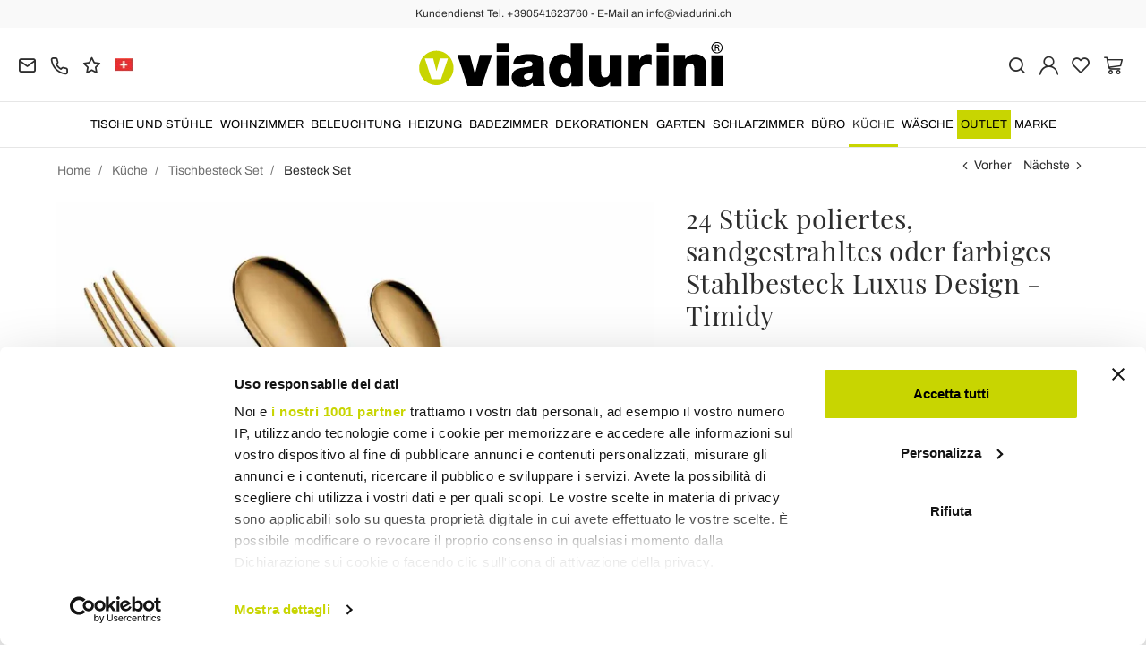

--- FILE ---
content_type: text/html; charset=UTF-8
request_url: https://www.viadurini.ch/24-stuck-poliertes-sandgestrahltes-oder-farbiges-stahlbesteck-luxus-design-timidy
body_size: 36859
content:
<!DOCTYPE html>
<html lang="ch">
  <head>
    <title>Komplettes Besteckset aus Edelstahl 24 Design-Teile</title>
    <meta charset="utf-8">
    <meta name="format-detection" content="telephone=no">
    <meta name="description" content="Entdecken Sie die für den Stahlbesteckservice verfügbaren Oberflächen und decken Sie den Tisch mit Modernität und Funktionalität Jetzt online bei Viadurini kaufen.">
    <meta name="robots" content="index,follow">
    <meta name="generator" content="DAISUKE Ecommerce Platform by Pianetaitalia.com - Rimini - Italy">
    <meta http-equiv="X-UA-Compatible" content="IE=edge">
    <meta name="viewport" content="width=device-width, initial-scale=1">
    <meta name="google-site-verification" content="vZPRYLGQUBeB2DVCY3-9-Pynqw3Sl8Ts-Mka-hzz2NU" />
    <meta property="og:url" content="https://www.viadurini.ch/24-stuck-poliertes-sandgestrahltes-oder-farbiges-stahlbesteck-luxus-design-timidy">
    <meta property="og:type" content="product">
    <meta property="og:title" content="Komplettes Besteckset aus Edelstahl 24 Design-Teile">
    <meta property="og:description" content="Entdecken Sie die für den Stahlbesteckservice verfügbaren Oberflächen und decken Sie den Tisch mit Modernität und Funktionalität Jetzt online bei Viadurini kaufen.">
    <meta property="og:image" content="https://www.viadurini.ch/data/thumb_cache/_data_prod_img_posate-in-acciaio-lucido-sabbiato-o-colorato-design-di-lusso-24-pezzi-timidy-31_jpg_cr_1200_630.jpg">
    <meta property="og:image:alt" content="Komplettes Besteckset aus Edelstahl 24 Design-Teile">
    <meta property="og:image:width" content="1200">
    <meta property="og:image:height" content="630">
    <meta name="facebook-domain-verification" content="9y2gsyp9wynhtkosccl9n54s7bktik">
      <link rel="canonical" href="https://www.viadurini.ch/24-stuck-poliertes-sandgestrahltes-oder-farbiges-stahlbesteck-luxus-design-timidy">
      <link rel="alternate" hreflang="it-IT" href="https://www.viadurini.it/servizio-posate-completo-acciaio-inox-24-pezzi-design">
    <link rel="alternate" hreflang="x-default" href="https://www.viadurini.co.uk/24-pieces-polished-sandblasted-or-colored-steel-cutlery-luxury-design-timidy">
    <link rel="alternate" hreflang="de-DE" href="https://www.viadurini.de/24-stuck-poliertes-sandgestrahltes-oder-farbiges-stahlbesteck-luxus-design-timidy">
    <link rel="alternate" hreflang="fr-FR" href="https://www.viadurini.fr/24-pieces-de-coutellerie-en-acier-poli-sable-ou-colore-design-de-luxe-timidy">
    <link rel="alternate" hreflang="es-ES" href="https://www.viadurini.es/cubiertos-de-acero-pulido-arenado-o-coloreado-de-24-piezas-de-diseno-de-lujo-timidy">
    <link rel="alternate" hreflang="en-US" href="https://www.viadurini.us/24-pieces-polished-sandblasted-or-colored-steel-cutlery-luxury-design-timidy">
    <link rel="alternate" hreflang="da-DK" href="https://www.viadurini.dk/24-stykker-bestik-af-poleret-sandblaest-eller-farvet-stal-luksusdesign-sky">
    <link rel="alternate" hreflang="nl-N" href="https://www.viadurini.nl/24-delig-bestek-van-gepolijst-gezandstraald-of-gekleurd-staal-luxe-ontwerp-timide">
    <link rel="alternate" hreflang="ro" href="https://www.viadurini.ro/24-piese-tacamuri-din-otel-lustruit-sablat-sau-colorat-design-de-lux-timid">
    <link rel="alternate" hreflang="sv" href="https://www.viadurini.se/24-stycken-polerat-sandblastrat-eller-fargat-stalbestick-lyxdesign-timidy">
    <link rel="alternate" hreflang="cs" href="https://www.viadurini.cz/24-kusu-lesteneho-piskovaneho-nebo-barevneho-oceloveho-priboru-luxusni-design-plachy">
    <link rel="alternate" hreflang="de-AT" href="https://www.viadurini.at/24-stuck-poliertes-sandgestrahltes-oder-farbiges-stahlbesteck-luxus-design-timidy">
    <link rel="alternate" hreflang="de-CH" href="https://www.viadurini.ch/24-stuck-poliertes-sandgestrahltes-oder-farbiges-stahlbesteck-luxus-design-timidy">
    <link rel="alternate" hreflang="pl" href="https://www.viadurini.pl/24-sztuki-sztuccow-ze-stali-polerowanej-piaskowanej-lub-kolorowej-luksusowy-design-timidy">
    <link rel="alternate" hreflang="es-MX" href="https://www.viadurini.mx/cubiertos-de-acero-pulido-arenado-o-coloreado-de-24-piezas-de-diseno-de-lujo-timidy">
    <link rel="alternate" hreflang="pt" href="https://www.viadurini.pt/talheres-de-aco-polido-jateado-ou-colorido-24-pecas-de-design-luxuoso-timido">
    <link rel="alternate" hreflang="sq-AL" href="https://www.viadurini.al/24-pjese-lemuar-sandblasted-ose-me-ngjyra-celik-takem-dizajn-luksoz-i-ndrojtur">
    <link rel="alternate" hreflang="en-IN" href="https://www.viadurini.in/24-pieces-polished-sandblasted-or-colored-steel-cutlery-luxury-design-timidy">
    <link rel="alternate" hreflang="en-ZA" href="https://www.viadurini.co.za/24-pieces-polished-sandblasted-or-colored-steel-cutlery-luxury-design-timidy">
    <link rel="preconnect" href="//cdnjs.cloudflare.com">
    <link rel="preconnect" href="//www.googletagmanager.com">
    <link rel="dns-prefetch" href="//cdnjs.cloudflare.com">
    <link rel="dns-prefetch" href="//www.googletagmanager.com">
  <link rel="preload" href="https://www.viadurini.ch/tpl/addon/fonts/Archivo-Regular.woff2" as="font" type="font/woff2" crossorigin>
  <link rel="preload" href="https://www.viadurini.ch/tpl/addon/fonts/Archivo-Bold.woff2" as="font" type="font/woff2" crossorigin>
  <link rel="preload" href="https://www.viadurini.ch/tpl/addon/fonts/PlayfairDisplay-Regular.woff2" as="font" type="font/woff2" crossorigin>
      <link type="text/css" rel="preload" href="https://cdnjs.cloudflare.com/ajax/libs/twitter-bootstrap/3.4.1/css/bootstrap.min.css" as="style" onload="this.onload=null;this.rel='stylesheet'">
  <link type="text/css" rel="preload" href="https://www.viadurini.ch/tpl/libs/fontawesome/css/all.min.css?t=1749631780" as="style" onload="this.onload=null;this.rel='stylesheet'">
  <link type="text/css" rel="preload" href="https://www.viadurini.ch/tpl/libs/fontawesome/css/v4-shims.min.css?t=1655190655" as="style" onload="this.onload=null;this.rel='stylesheet'">
  <link type="text/css" rel="preload" href="https://www.viadurini.ch/tpl/libs/icomoon/style.min.css?t=1749631661" as="style" onload="this.onload=null;this.rel='stylesheet'">
    <link type="text/css" rel="preload" href="https://cdnjs.cloudflare.com/ajax/libs/unibox/1.17.4/css/unibox.min.css" as="style" onload="this.onload=null;this.rel='stylesheet'">
    <link type="text/css" rel="preload" href="https://cdnjs.cloudflare.com/ajax/libs/magnific-popup.js/1.1.0/magnific-popup.min.css" as="style" onload="this.onload=null;this.rel='stylesheet'">
    <link type="text/css" rel="preload" href="https://cdnjs.cloudflare.com/ajax/libs/slick-carousel/1.9.0/slick.min.css" as="style" onload="this.onload=null;this.rel='stylesheet'">
    <link type="text/css" rel="preload" href="https://cdnjs.cloudflare.com/ajax/libs/slick-carousel/1.9.0/slick-theme.min.css" as="style" onload="this.onload=null;this.rel='stylesheet'">
      <link type="text/css" rel="preload" href="https://cdnjs.cloudflare.com/ajax/libs/plyr/3.7.2/plyr.min.css" as="style" onload="this.onload=null;this.rel='stylesheet'">
          <link type="text/css" rel="preload" href="https://www.viadurini.ch/tpl/css/jquery-ui.min.css?t=1646731277" as="style" onload="this.onload=null;this.rel='stylesheet'">
    <link type="text/css" rel="preload" href="https://cdnjs.cloudflare.com/ajax/libs/jquery-footable/3.1.6/footable.bootstrap.min.css" as="style" onload="this.onload=null;this.rel='stylesheet'">
            <link type="text/css" rel="preload" href="https://www.viadurini.ch/tpl/css/style.css?t=1760705393" as="style" onload="this.onload=null;this.rel='stylesheet'">
    <noscript>
      <link type="text/css" rel="stylesheet" href="https://cdnjs.cloudflare.com/ajax/libs/twitter-bootstrap/3.4.1/css/bootstrap.min.css">
      <link type="text/css" rel="stylesheet" href="https://www.viadurini.ch/tpl/libs/fontawesome/css/all.min.css?t=1749631780">
      <link type="text/css" rel="stylesheet" href="https://www.viadurini.ch/tpl/libs/fontawesome/css/v4-shims.min.css?t=1655190655">
      <link type="text/css" rel="stylesheet" href="https://www.viadurini.ch/tpl/libs/icomoon/style.min.css?t=1749631661">
        <link type="text/css" rel="stylesheet" href="https://cdnjs.cloudflare.com/ajax/libs/unibox/1.17.4/css/unibox.min.css">
        <link type="text/css" rel="stylesheet" href="https://cdnjs.cloudflare.com/ajax/libs/magnific-popup.js/1.1.0/magnific-popup.min.css">
      <link type="text/css" rel="stylesheet" href="https://cdnjs.cloudflare.com/ajax/libs/slick-carousel/1.9.0/slick.min.css">
      <link type="text/css" rel="stylesheet" href="https://cdnjs.cloudflare.com/ajax/libs/slick-carousel/1.9.0/slick-theme.min.css">
          <link type="text/css" rel="stylesheet" href="https://cdnjs.cloudflare.com/ajax/libs/plyr/3.7.2/plyr.min.css">
                  <link type="text/css" rel="stylesheet" href="https://www.viadurini.ch/tpl/css/jquery-ui.min.css?t=1646731277">
      <link type="text/css" rel="stylesheet" href="https://cdnjs.cloudflare.com/ajax/libs/jquery-footable/3.1.6/footable.bootstrap.min.css">
                      <link type="text/css" rel="stylesheet" href="https://www.viadurini.ch/tpl/css/style.min.css?t=1751873141">
      </noscript>
    <script src="https://cdnjs.cloudflare.com/ajax/libs/jquery/3.7.1/jquery.min.js"></script>
    <!--[if lt IE 9]>
    <script src="//oss.maxcdn.com/html5shiv/3.7.3/html5shiv.min.js"></script>
    <script src="//oss.maxcdn.com/respond/1.4.2/respond.min.js"></script>
    <![endif]-->
    <link rel="shortcut icon" href="/data/favicon.ico" type="image/x-icon">
    <link rel="icon" href="/data/favicon.ico" type="image/x-icon">


<script>
dataLayer = [];
dataLayer.push({ ecommerce:null });
dataLayer.push({"event":"view_item","ecommerce":{"currency":"CHF","value":114.96971562,"items":[{"currency":"CHF","affilation":"Viadurini","item_id":"TIMIDY","item_name":"24 St\u00fcck poliertes, sandgestrahltes oder farbiges Stahlbesteck Luxus Design - Timidy","contents":[{"id":"vTIMIDY-1","price":143.71216784,"quantity":1},{"id":"vTIMIDY-2","price":176.58249418,"quantity":1},{"id":"vTIMIDY-3","price":346.2851049,"quantity":1},{"id":"vTIMIDY-4","price":346.2851049,"quantity":1},{"id":"vTIMIDY-5","price":346.2851049,"quantity":1},{"id":"vTIMIDY-6","price":378.39097902000003,"quantity":1}],"item_category":"Besteck Set","item_brand":"Viadurini Kitchen","discount":28.742452220000004,"price":114.96971562}]}});
</script>
<!-- Google Tag Manager -->
<script>(function(w,d,s,l,i){w[l]=w[l]||[];w[l].push({'gtm.start':
new Date().getTime(),event:'gtm.js'});var f=d.getElementsByTagName(s)[0],
j=d.createElement(s),dl=l!='dataLayer'?'&l='+l:'';j.async=true;j.src=
'//www.googletagmanager.com/gtm.js?id='+i+dl;f.parentNode.insertBefore(j,f);
})(window,document,'script','dataLayer','GTM-WLN3937');</script>
<!-- End Google Tag Manager -->

<meta name="p:domain_verify" content="da20e6d2125c6abb67ab3985952041c5"/>
</head>
<body>
  <!-- Google Tag Manager (noscript) -->
<noscript><iframe src="//www.googletagmanager.com/ns.html?id=GTM-WLN3937"
height="0" width="0" style="display:none;visibility:hidden"></iframe></noscript>
<!-- End Google Tag Manager (noscript) -->
  
  
  
  <script async id="__cn_generic_script__88097579-a700-4892-8aec-b6825bab9d44">!function(e){function t(){if(!e.querySelector("#__cn_client_script_88097579-a700-4892-8aec-b6825bab9d44")){var t=e.createElement("script");t.setAttribute("src","https://cdn.connectif.cloud//client-script/88097579-a700-4892-8aec-b6825bab9d44"),e.body.appendChild(t)}}"complete"===e.readyState||"interactive"===e.readyState?t():e.addEventListener("DOMContentLoaded",t)}(document);</script>
  <div class="overlay-canvas"></div>
  <div class="correction"></div>
  <div class="wrapper-affix">
      <div class="btwrapper">
      <div class="banner-top">
        <div class="container container-f">
          Kundendienst Tel. +390541623760 - E-Mail an info@viadurini.ch
        </div>
      </div>
    </div>
    
              <div class="testa">
      <div class="container container-f">
        <div class="row no-gutters">
                    <div class="col-xs-8 col-xs-offset-2 col-sm-4 col-sm-offset-0 col-sm-push-4 col-md-4 col-md-push-4 col-lg-6 col-lg-push-3 col-xl-6">
            <div class="logo-wrapper text-center">
              <ul class="list-inline">
                <li class="logo">
                  <a href="https://www.viadurini.ch" title="ViaDurini">
                    <img class="img-responsive" src="https://www.viadurini.ch/data/logo.svg" alt="ViaDurini" width="344" height="58">
                                      </a>
                </li>
              </ul>
            </div>
          </div>
          <div class="col-xs-6 col-sm-4 col-sm-pull-4 col-md-4 col-md-pull-4 col-lg-3 col-lg-pull-6 col-xl-3">
            <div class="info btns">
              <ul class="list-inline">
                <li>
                  <a href="mailto:info@viadurini.ch" title="inviaci una email"><i class="icon-mail" aria-hidden="true"></i></a>
                  <div class="content hidden-xs">
                    info@viadurini.ch
                  </div>
                </li>
                <li>
                  <a href="tel:+390541623760" title="Kundenbetreuung"><i class="icon-phone" aria-hidden="true"></i></a>
                  <div class="content hidden-xs">
                    <a href="tel:+390541623760" title="Kundenbetreuung">+39.0541.623760</a>
                  </div>
                </li>
                <li class="hidden-xs">
                  <a href="https://www.viadurini.ch/feedback" title="Feedback"><i class="icon-star" aria-hidden="true"></i></a>
                  <div class="content hidden-xs">
                    Feedback
                  </div>
                </li>
                                  <li class="langselector">
                                                                                  <div class="btn-group">
                      <button type="button" class="dropdown-toggle component-button" data-toggle="dropdown" aria-haspopup="true" aria-expanded="true">
                                                                                                                                                                                                                                                                                                                                                                                                                                                                                                                                                                                                                                                                                                      <img src="/tpl/img/ch.webp" srcset="/tpl/img/ch.webp 1x,/tpl/img/ch@2x.webp 2x" alt="ch" alt="ch" width="21" height="15"> </i>
                                                                                                                                                                                                                                                                                                                                                                                                                                      </button>
                      <ul class="dropdown-menu component-dropdown">
                                                                              <li><a href="https://www.viadurini.it/servizio-posate-completo-acciaio-inox-24-pezzi-design"><img src="/tpl/img/it.webp" srcset="/tpl/img/it.webp 1x,/tpl/img/it@2x.webp 2x" alt="Italiano" width="21" height="15"> Italy</a></li>
                                                                                                        <li><a href="https://www.viadurini.co.uk/24-pieces-polished-sandblasted-or-colored-steel-cutlery-luxury-design-timidy"><img src="/tpl/img/gb.webp" srcset="/tpl/img/gb.webp 1x,/tpl/img/gb@2x.webp 2x" alt="English" width="21" height="15"> United Kingdom (no islands)</a></li>
                                                                                                        <li><a href="https://www.viadurini.de/24-stuck-poliertes-sandgestrahltes-oder-farbiges-stahlbesteck-luxus-design-timidy"><img src="/tpl/img/de.webp" srcset="/tpl/img/de.webp 1x,/tpl/img/de@2x.webp 2x" alt="Deutsch" width="21" height="15"> Germany</a></li>
                                                                                                        <li><a href="https://www.viadurini.fr/24-pieces-de-coutellerie-en-acier-poli-sable-ou-colore-design-de-luxe-timidy"><img src="/tpl/img/fr.webp" srcset="/tpl/img/fr.webp 1x,/tpl/img/fr@2x.webp 2x" alt="French" width="21" height="15"> France</a></li>
                                                                                                        <li><a href="https://www.viadurini.es/cubiertos-de-acero-pulido-arenado-o-coloreado-de-24-piezas-de-diseno-de-lujo-timidy"><img src="/tpl/img/es.webp" srcset="/tpl/img/es.webp 1x,/tpl/img/es@2x.webp 2x" alt="Spanish" width="21" height="15"> Spain</a></li>
                                                                                                        <li><a href="https://www.viadurini.us/24-pieces-polished-sandblasted-or-colored-steel-cutlery-luxury-design-timidy"><img src="/tpl/img/us.webp" srcset="/tpl/img/us.webp 1x,/tpl/img/us@2x.webp 2x" alt="USA" width="21" height="15"> United States</a></li>
                                                                                                        <li><a href="https://www.viadurini.dk/24-stykker-bestik-af-poleret-sandblaest-eller-farvet-stal-luksusdesign-sky"><img src="/tpl/img/dk.webp" srcset="/tpl/img/dk.webp 1x,/tpl/img/dk@2x.webp 2x" alt="Danish" width="21" height="15"> Denmark</a></li>
                                                                                                        <li><a href="https://www.viadurini.nl/24-delig-bestek-van-gepolijst-gezandstraald-of-gekleurd-staal-luxe-ontwerp-timide"><img src="/tpl/img/nl.webp" srcset="/tpl/img/nl.webp 1x,/tpl/img/nl@2x.webp 2x" alt="Dutch" width="21" height="15"> Netherlands</a></li>
                                                                                                        <li><a href="https://www.viadurini.ro/24-piese-tacamuri-din-otel-lustruit-sablat-sau-colorat-design-de-lux-timid"><img src="/tpl/img/ro.webp" srcset="/tpl/img/ro.webp 1x,/tpl/img/ro@2x.webp 2x" alt="Romanian" width="21" height="15"> Romania</a></li>
                                                                                                        <li><a href="https://www.viadurini.se/24-stycken-polerat-sandblastrat-eller-fargat-stalbestick-lyxdesign-timidy"><img src="/tpl/img/se.webp" srcset="/tpl/img/se.webp 1x,/tpl/img/se@2x.webp 2x" alt="Swedish" width="21" height="15"> Sweden</a></li>
                                                                                                        <li><a href="https://www.viadurini.cz/24-kusu-lesteneho-piskovaneho-nebo-barevneho-oceloveho-priboru-luxusni-design-plachy"><img src="/tpl/img/cz.webp" srcset="/tpl/img/cz.webp 1x,/tpl/img/cz@2x.webp 2x" alt="Czech" width="21" height="15"> Czech Republic</a></li>
                                                                                                        <li><a href="https://www.viadurini.at/24-stuck-poliertes-sandgestrahltes-oder-farbiges-stahlbesteck-luxus-design-timidy"><img src="/tpl/img/at.webp" srcset="/tpl/img/at.webp 1x,/tpl/img/at@2x.webp 2x" alt="Austria" width="21" height="15"> Austria</a></li>
                                                                                                                                                                                                            <li><a href="https://www.viadurini.pl/24-sztuki-sztuccow-ze-stali-polerowanej-piaskowanej-lub-kolorowej-luksusowy-design-timidy"><img src="/tpl/img/pl.webp" srcset="/tpl/img/pl.webp 1x,/tpl/img/pl@2x.webp 2x" alt="Polski" width="21" height="15"> Poland</a></li>
                                                                                                        <li><a href="https://www.viadurini.mx/cubiertos-de-acero-pulido-arenado-o-coloreado-de-24-piezas-de-diseno-de-lujo-timidy"><img src="/tpl/img/mx.webp" srcset="/tpl/img/mx.webp 1x,/tpl/img/mx@2x.webp 2x" alt="Mexico" width="21" height="15"> Mexico</a></li>
                                                                                                        <li><a href="https://www.viadurini.pt/talheres-de-aco-polido-jateado-ou-colorido-24-pecas-de-design-luxuoso-timido"><img src="/tpl/img/pt.webp" srcset="/tpl/img/pt.webp 1x,/tpl/img/pt@2x.webp 2x" alt="Portuguese" width="21" height="15"> Portugal</a></li>
                                                                                                        <li><a href="https://www.viadurini.al/24-pjese-lemuar-sandblasted-ose-me-ngjyra-celik-takem-dizajn-luksoz-i-ndrojtur"><img src="/tpl/img/al.webp" srcset="/tpl/img/al.webp 1x,/tpl/img/al@2x.webp 2x" alt="Albania" width="21" height="15"> Albania</a></li>
                                                                                                        <li><a href="https://www.viadurini.in/24-pieces-polished-sandblasted-or-colored-steel-cutlery-luxury-design-timidy"><img src="/tpl/img/in.webp" srcset="/tpl/img/in.webp 1x,/tpl/img/in@2x.webp 2x" alt="English" width="21" height="15"> India</a></li>
                                                                                                        <li><a href="https://www.viadurini.co.za/24-pieces-polished-sandblasted-or-colored-steel-cutlery-luxury-design-timidy"><img src="/tpl/img/za.webp" srcset="/tpl/img/za.webp 1x,/tpl/img/za@2x.webp 2x" alt="Sudafricano" width="21" height="15"> South Africa</a></li>
                                                                        </ul>
                    </div>
                  </li>
                              </ul>
            </div>
          </div>
          <div class="col-xs-6 col-sm-4 col-md-4 col-lg-3 col-xl-3 no-rel">
            <div class="info text-right btns">
              <ul class="list-inline">
                <li>
                  <a href="#" title="cerca" class="toggle-search"><i class="icon-search" aria-hidden="true"></i></a>
                  <div class="top_search" itemscope itemtype="https://schema.org/WebSite">
  <meta itemprop="url" content="https://www.viadurini.ch">
  <form action="https://www.viadurini.ch/suche" method="get" id="frm_cerca" role="search" autocomplete="off" itemprop="potentialAction" itemscope itemtype="https://schema.org/SearchAction">
    <meta itemprop="target" content="https://www.viadurini.ch/suche?keywords={keywords}">
    <div class="input-group ">
      <input id="txt_cerca" type="text" class="form-control input" name="keywords" value="" placeholder="Stichwort" aria-label="Stichwort" required>
      <div class="input-group-btn">
        <button type="submit" class="btn" aria-label="Suchen"><i class="icon-search"></i></button>
      </div>
    </div>
  </form>
  <div class="toggler visible-xs">
    <i class="icon-x toggle-search"></i>
  </div>
</div>

<script>
  $(function() {
    var input_field = $("#txt_cerca");
          /*input_field.keydown(function(event) {
        if(event.which == 13)
          $("#frm_cerca").submit();
      });

      input_field.unibox({
        suggestUrl: 'https://www.viadurini.ch/json_cerca_unibox?imagesize=60&term=',
        throttleTime: 50,
        minChars: 4,
        maxWidth: 400,
        extraHtml: '<a href="##link##" title="##name##"><div class="unibox-category">##category##</div> <div class="unibox-price">##price##</div></a>',
        showImagesSuggestions: true
      });*/

      $("#frm_cerca").validate({
        rules: {
          keywords: "required"
        },
        messages: {
          keywords: ""
        },
        submitHandler: function(form) {
          form.submit();
        }
      });

      /*$(document).on("click", ".top_search .unibox-selectable-img-container" , function(){
        url = $(this).next(".uniboxSearchContent").attr("href");
        window.location = url;
        return false;
      });*/
      });
</script>
                </li>
                                  <li><a class="a_saveurl" href="https://www.viadurini.ch/login" title="Login"><i class="icon-user-n"></i></a></li>
                                <li>
                  <div id="preferiti">
                    <div class="ajax-prodpref">
  <span>
          <i class="icon-heart" aria-hidden="true"></i>
            
      </span>
</div>
                  </div>
                </li>
                <li>
                  <div id="cart">
                    <div class="ajax-cart">
  <span>
          <i class="icon-cart-n" aria-hidden="true"></i>
                      </span>
</div>
                  </div>
                </li>
                <li class="hidden-lg hidden-xl"><a href="#" title="menu" class="tgl toggle-canvas d-inline"><i class="icon-menu-n" aria-hidden="true"></i></a></li>
              </ul>
            </div>
          </div>
                </div>
      </div>
    </div>
            
    
          <div class="megamenu">
        <div id="wrappermenu">
          <div id="canvas_menu" class="navbar navbar-default" role="navigation">
            <div class="logo-overlay visible-xs visible-sm visible-md"><img class="img-responsive" src="https://www.viadurini.ch/data/logo.svg" alt="ViaDurini" width="244" height="36"></div>
            <a href="#" title="menu" class="toggle-canvas"><i class="icon-x visible-xs visible-sm visible-md" aria-hidden="true"></i></a>
            <div class="container container-f">
              <div class="row">
                <div class="container-fluid">
                  <div class="wrappermenu">
                                          <div class="langselector visible-xs">
                        <div class="btn-group">
                          <button type="button" class="dropdown-toggle component-button" data-toggle="dropdown" aria-haspopup="true" aria-expanded="true">
                                                                                                                                                                                                                                                                                                                                                                                                                                                                                                                                                                                                                                                                                                                                                                                                                  <img src="/tpl/img/ch.webp" srcset="/tpl/img/ch.webp 1x,/tpl/img/ch@2x.webp 2x" alt="ch" alt="ch" width="21" height="15">  <i class="fa fa-angle-down fa-small" aria-hidden="true"></i>
                                                                                                                                                                                                                                                                                                                                                                                                                                                                                                          </button>
                          <ul class="dropdown-menu component-dropdown">
                                                                                          <li><a href="https://www.viadurini.it/servizio-posate-completo-acciaio-inox-24-pezzi-design"><img src="/tpl/img/it.webp" srcset="/tpl/img/it.webp 1x,/tpl/img/it@2x.webp 2x" alt="Italiano" width="21" height="15"> </a></li>
                                                                                                                        <li><a href="https://www.viadurini.co.uk/24-pieces-polished-sandblasted-or-colored-steel-cutlery-luxury-design-timidy"><img src="/tpl/img/gb.webp" srcset="/tpl/img/gb.webp 1x,/tpl/img/gb@2x.webp 2x" alt="English" width="21" height="15"> </a></li>
                                                                                                                        <li><a href="https://www.viadurini.de/24-stuck-poliertes-sandgestrahltes-oder-farbiges-stahlbesteck-luxus-design-timidy"><img src="/tpl/img/de.webp" srcset="/tpl/img/de.webp 1x,/tpl/img/de@2x.webp 2x" alt="Deutsch" width="21" height="15"> </a></li>
                                                                                                                        <li><a href="https://www.viadurini.fr/24-pieces-de-coutellerie-en-acier-poli-sable-ou-colore-design-de-luxe-timidy"><img src="/tpl/img/fr.webp" srcset="/tpl/img/fr.webp 1x,/tpl/img/fr@2x.webp 2x" alt="French" width="21" height="15"> </a></li>
                                                                                                                        <li><a href="https://www.viadurini.es/cubiertos-de-acero-pulido-arenado-o-coloreado-de-24-piezas-de-diseno-de-lujo-timidy"><img src="/tpl/img/es.webp" srcset="/tpl/img/es.webp 1x,/tpl/img/es@2x.webp 2x" alt="Spanish" width="21" height="15"> </a></li>
                                                                                                                        <li><a href="https://www.viadurini.us/24-pieces-polished-sandblasted-or-colored-steel-cutlery-luxury-design-timidy"><img src="/tpl/img/us.webp" srcset="/tpl/img/us.webp 1x,/tpl/img/us@2x.webp 2x" alt="USA" width="21" height="15"> </a></li>
                                                                                                                        <li><a href="https://www.viadurini.dk/24-stykker-bestik-af-poleret-sandblaest-eller-farvet-stal-luksusdesign-sky"><img src="/tpl/img/dk.webp" srcset="/tpl/img/dk.webp 1x,/tpl/img/dk@2x.webp 2x" alt="Danish" width="21" height="15"> </a></li>
                                                                                                                        <li><a href="https://www.viadurini.nl/24-delig-bestek-van-gepolijst-gezandstraald-of-gekleurd-staal-luxe-ontwerp-timide"><img src="/tpl/img/nl.webp" srcset="/tpl/img/nl.webp 1x,/tpl/img/nl@2x.webp 2x" alt="Dutch" width="21" height="15"> </a></li>
                                                                                                                        <li><a href="https://www.viadurini.ro/24-piese-tacamuri-din-otel-lustruit-sablat-sau-colorat-design-de-lux-timid"><img src="/tpl/img/ro.webp" srcset="/tpl/img/ro.webp 1x,/tpl/img/ro@2x.webp 2x" alt="Romanian" width="21" height="15"> </a></li>
                                                                                                                        <li><a href="https://www.viadurini.se/24-stycken-polerat-sandblastrat-eller-fargat-stalbestick-lyxdesign-timidy"><img src="/tpl/img/se.webp" srcset="/tpl/img/se.webp 1x,/tpl/img/se@2x.webp 2x" alt="Swedish" width="21" height="15"> </a></li>
                                                                                                                        <li><a href="https://www.viadurini.cz/24-kusu-lesteneho-piskovaneho-nebo-barevneho-oceloveho-priboru-luxusni-design-plachy"><img src="/tpl/img/cz.webp" srcset="/tpl/img/cz.webp 1x,/tpl/img/cz@2x.webp 2x" alt="Czech" width="21" height="15"> </a></li>
                                                                                                                        <li><a href="https://www.viadurini.at/24-stuck-poliertes-sandgestrahltes-oder-farbiges-stahlbesteck-luxus-design-timidy"><img src="/tpl/img/at.webp" srcset="/tpl/img/at.webp 1x,/tpl/img/at@2x.webp 2x" alt="Austria" width="21" height="15"> </a></li>
                                                                                                                                                                                                                                            <li><a href="https://www.viadurini.pl/24-sztuki-sztuccow-ze-stali-polerowanej-piaskowanej-lub-kolorowej-luksusowy-design-timidy"><img src="/tpl/img/pl.webp" srcset="/tpl/img/pl.webp 1x,/tpl/img/pl@2x.webp 2x" alt="Polski" width="21" height="15"> </a></li>
                                                                                                                        <li><a href="https://www.viadurini.mx/cubiertos-de-acero-pulido-arenado-o-coloreado-de-24-piezas-de-diseno-de-lujo-timidy"><img src="/tpl/img/mx.webp" srcset="/tpl/img/mx.webp 1x,/tpl/img/mx@2x.webp 2x" alt="Mexico" width="21" height="15"> </a></li>
                                                                                                                        <li><a href="https://www.viadurini.pt/talheres-de-aco-polido-jateado-ou-colorido-24-pecas-de-design-luxuoso-timido"><img src="/tpl/img/pt.webp" srcset="/tpl/img/pt.webp 1x,/tpl/img/pt@2x.webp 2x" alt="Portuguese" width="21" height="15"> </a></li>
                                                                                                                        <li><a href="https://www.viadurini.al/24-pjese-lemuar-sandblasted-ose-me-ngjyra-celik-takem-dizajn-luksoz-i-ndrojtur"><img src="/tpl/img/al.webp" srcset="/tpl/img/al.webp 1x,/tpl/img/al@2x.webp 2x" alt="Albania" width="21" height="15"> </a></li>
                                                                                                                        <li><a href="https://www.viadurini.in/24-pieces-polished-sandblasted-or-colored-steel-cutlery-luxury-design-timidy"><img src="/tpl/img/in.webp" srcset="/tpl/img/in.webp 1x,/tpl/img/in@2x.webp 2x" alt="English" width="21" height="15"> </a></li>
                                                                                                                        <li><a href="https://www.viadurini.co.za/24-pieces-polished-sandblasted-or-colored-steel-cutlery-luxury-design-timidy"><img src="/tpl/img/za.webp" srcset="/tpl/img/za.webp 1x,/tpl/img/za@2x.webp 2x" alt="Sudafricano" width="21" height="15"> </a></li>
                                                                                    </ul>
                        </div>
                      </div>
                                        <ul class="nav navbar-nav visible-xs visible-sm visible-md navbar-user">
                                              <li><a href="https://www.viadurini.ch/login" title="Login"><i class="icon-user-n"></i> Login</a></li>
                                            <li><a href="https://www.viadurini.ch/fur-merkzettel" title="Für Merkzettel"><i class="icon-heart"></i> Für Merkzettel</a></li>
                    </ul>
                    <ul id="main" class="nav navbar-nav">
                                            
                                                              
                      <li class="menu-item dropdown">
              <a class="dropdown-toggle bg224 disabled" data-toggle="dropdown" href="https://www.viadurini.ch/tische-stuehle" title="Tische und Stühle">
                                  
                  <picture class="catlogom hidden-lg hidden-xl">
                    <source srcset="https://www.viadurini.ch/data/thumb_cache/_data_cat_img_tavoli-e-sedie-1_png_r_48_48.webp" type="image/webp">
                    <source srcset="https://www.viadurini.ch/data/thumb_cache/_data_cat_img_tavoli-e-sedie-1_png_r_48_48.png" type="image/jpeg">
                    <img class="img-responsive center-block" src="https://www.viadurini.ch/data/thumb_cache/_data_cat_img_tavoli-e-sedie-1_png_r_48_48.png" alt="Tische und Stühle" width="48" height="48">
                  </picture>
                                Tische und Stühle
              </a>
              <i class="show-child fa fa-angle-right hidden-lg hidden-xl"></i>
                              <div class="dropdown-menu">
                  <div class="container container-f">
                                      <div class="row no-gutters">
                      <div class="col-lg-9 col-xl-9">
                        <ul class="list-unstyled hidelv1">
                          
                                                              
                      <li class="lv1 has-child">
              <a class="child" href="https://www.viadurini.ch/tische-stuehle/tische" title="Tische"><i class="icon-plus hidden-lg hidden-xl" aria-hidden="true"></i> Tische</a>
              <i class="show-child fa fa-angle-right hidden-lg hidden-xl"></i>
                              <div class="dropdown-menu">
                  <ul class="list-unstyled hidelv2">
                    
                                                              
                      <li class="lv2 has-child">
              <a class="child" href="https://www.viadurini.ch/tische-stuehle/tische/esstische" title="Esstische"><i class="icon-plus hidden-lg hidden-xl" aria-hidden="true"></i> Esstische</a>
              <i class="show-child fa fa-angle-right hidden-lg hidden-xl"></i>
                              <div class="dropdown-menu hidden-lg hidden-xl">
                  <ul class="list-unstyled hidelv3">
                    
                                                              
                      <li class="lv3">
              <a href="https://www.viadurini.ch/tische-stuehle/tische/esstische/glas" title="Esstische aus Glas"> Esstische aus Glas</a>
              <i class="show-child fa fa-angle-right hidden-lg hidden-xl"></i>
                          </li>
                                                                                
                      <li class="lv3">
              <a href="https://www.viadurini.ch/tische-stuehle/tische/esstische/holz" title="Esstische aus Holz"> Esstische aus Holz</a>
              <i class="show-child fa fa-angle-right hidden-lg hidden-xl"></i>
                          </li>
                                                                                
                      <li class="lv3">
              <a href="https://www.viadurini.ch/tische-stuehle/tische/esstische/keramik" title="Esstische aus Keramik"> Esstische aus Keramik</a>
              <i class="show-child fa fa-angle-right hidden-lg hidden-xl"></i>
                          </li>
                                                                                
                      <li class="lv3">
              <a href="https://www.viadurini.ch/tische-stuehle/tische/esstische/natursteintische" title="Natursteintische"> Natursteintische</a>
              <i class="show-child fa fa-angle-right hidden-lg hidden-xl"></i>
                          </li>
                                                                                
                      <li class="lv3">
              <a href="https://www.viadurini.ch/tische-stuehle/tische/esstische/marmortische" title="Marmortische"> Marmortische</a>
              <i class="show-child fa fa-angle-right hidden-lg hidden-xl"></i>
                          </li>
                                                                                
                      <li class="lv3">
              <a href="https://www.viadurini.ch/tische-stuehle/tische/esstische/stahl" title="Design Esstische aus Stahl"> Design Esstische aus Stahl</a>
              <i class="show-child fa fa-angle-right hidden-lg hidden-xl"></i>
                          </li>
                                                                                
                      <li class="lv3">
              <a href="https://www.viadurini.ch/tische-stuehle/tische/esstische/betontisch" title="Betontisch"> Betontisch</a>
              <i class="show-child fa fa-angle-right hidden-lg hidden-xl"></i>
                          </li>
                            
                  </ul>
                </div>
                          </li>
                                                                                
                      <li class="lv2 has-child">
              <a class="child" href="https://www.viadurini.ch/tische-stuehle/tische/ausziehtische" title="Ausziehbare Esstische"><i class="icon-plus hidden-lg hidden-xl" aria-hidden="true"></i> Ausziehbare Esstische</a>
              <i class="show-child fa fa-angle-right hidden-lg hidden-xl"></i>
                              <div class="dropdown-menu hidden-lg hidden-xl">
                  <ul class="list-unstyled hidelv3">
                    
                                                              
                      <li class="lv3">
              <a href="https://www.viadurini.ch/tische-stuehle/tische/ausziehtische/keramik" title="Ausziehbare Esstische aus Keramik"> Ausziehbare Esstische aus Keramik</a>
              <i class="show-child fa fa-angle-right hidden-lg hidden-xl"></i>
                          </li>
                                                                                
                      <li class="lv3">
              <a href="https://www.viadurini.ch/tische-stuehle/tische/ausziehtische/glas" title="Ausziehbare Esstische aus Glas"> Ausziehbare Esstische aus Glas</a>
              <i class="show-child fa fa-angle-right hidden-lg hidden-xl"></i>
                          </li>
                                                                                
                      <li class="lv3">
              <a href="https://www.viadurini.ch/tische-stuehle/tische/ausziehtische/holz" title="Ausziehbare Esstische aus Holz"> Ausziehbare Esstische aus Holz</a>
              <i class="show-child fa fa-angle-right hidden-lg hidden-xl"></i>
                          </li>
                                                                                
                      <li class="lv3">
              <a href="https://www.viadurini.ch/tische-stuehle/tische/ausziehtische/stahl" title="Stahltisch Ausziehbar"> Stahltisch Ausziehbar</a>
              <i class="show-child fa fa-angle-right hidden-lg hidden-xl"></i>
                          </li>
                                                                                
                      <li class="lv3">
              <a href="https://www.viadurini.ch/tische-stuehle/tische/ausziehtische/ausziehbare-marmortische" title="Ausziehbare Marmortische"> Ausziehbare Marmortische</a>
              <i class="show-child fa fa-angle-right hidden-lg hidden-xl"></i>
                          </li>
                            
                  </ul>
                </div>
                          </li>
                                                                                
                      <li class="lv2">
              <a href="https://www.viadurini.ch/tische-stuehle/tische/tisch-hohenverstellbar" title="Tisch Höhenverstellbar"> Tisch Höhenverstellbar</a>
              <i class="show-child fa fa-angle-right hidden-lg hidden-xl"></i>
                          </li>
                                                                                
                      <li class="lv2">
              <a href="https://www.viadurini.ch/tische-stuehle/tische/runde-tische" title="Runde Tische"> Runde Tische</a>
              <i class="show-child fa fa-angle-right hidden-lg hidden-xl"></i>
                          </li>
                                                                                
                      <li class="lv2">
              <a href="https://www.viadurini.ch/tische-stuehle/tische/oval" title="Esstisch Oval"> Esstisch Oval</a>
              <i class="show-child fa fa-angle-right hidden-lg hidden-xl"></i>
                          </li>
                                                                                
                      <li class="lv2">
              <a href="https://www.viadurini.ch/tische-stuehle/tische/nach-mass" title="Esstische nach Mass"> Esstische nach Mass</a>
              <i class="show-child fa fa-angle-right hidden-lg hidden-xl"></i>
                          </li>
                                                                                
                      <li class="lv2">
              <a href="https://www.viadurini.ch/tische-stuehle/tische/tulip" title="Tulip Tische"> Tulip Tische</a>
              <i class="show-child fa fa-angle-right hidden-lg hidden-xl"></i>
                          </li>
                            
                  </ul>
                </div>
                          </li>
                                                                                
                      <li class="lv1 has-child">
              <a class="child" href="https://www.viadurini.ch/tische-stuehle/stuhle" title="Stühle"><i class="icon-plus hidden-lg hidden-xl" aria-hidden="true"></i> Stühle</a>
              <i class="show-child fa fa-angle-right hidden-lg hidden-xl"></i>
                              <div class="dropdown-menu">
                  <ul class="list-unstyled hidelv2">
                    
                                                              
                      <li class="lv2 has-child">
              <a class="child" href="https://www.viadurini.ch/tische-stuehle/stuhle/design" title="Design Stühle"><i class="icon-plus hidden-lg hidden-xl" aria-hidden="true"></i> Design Stühle</a>
              <i class="show-child fa fa-angle-right hidden-lg hidden-xl"></i>
                              <div class="dropdown-menu hidden-lg hidden-xl">
                  <ul class="list-unstyled hidelv3">
                    
                                                              
                      <li class="lv3">
              <a href="https://www.viadurini.ch/tische-stuehle/stuhle/design/kuchen" title="Küchendesign Stühle"> Küchendesign Stühle</a>
              <i class="show-child fa fa-angle-right hidden-lg hidden-xl"></i>
                          </li>
                                                                                
                      <li class="lv3">
              <a href="https://www.viadurini.ch/tische-stuehle/stuhle/design/wohnzimmer" title="Wohnzimmer Design Stühle"> Wohnzimmer Design Stühle</a>
              <i class="show-child fa fa-angle-right hidden-lg hidden-xl"></i>
                          </li>
                            
                  </ul>
                </div>
                          </li>
                                                                                
                      <li class="lv2 has-child">
              <a class="child" href="https://www.viadurini.ch/tische-stuehle/stuehle/moderne" title="Moderne Stühle"><i class="icon-plus hidden-lg hidden-xl" aria-hidden="true"></i> Moderne Stühle</a>
              <i class="show-child fa fa-angle-right hidden-lg hidden-xl"></i>
                              <div class="dropdown-menu hidden-lg hidden-xl">
                  <ul class="list-unstyled hidelv3">
                    
                                                              
                      <li class="lv3">
              <a href="https://www.viadurini.ch/tische-stuehle/stuehle/moderne/kuchen" title="Moderne Küchenstühle"> Moderne Küchenstühle</a>
              <i class="show-child fa fa-angle-right hidden-lg hidden-xl"></i>
                          </li>
                                                                                
                      <li class="lv3">
              <a href="https://www.viadurini.ch/tische-stuehle/stuehle/moderne/wohnzimmer" title="Moderne Wohnzimmerstühle"> Moderne Wohnzimmerstühle</a>
              <i class="show-child fa fa-angle-right hidden-lg hidden-xl"></i>
                          </li>
                            
                  </ul>
                </div>
                          </li>
                                                                                
                      <li class="lv2">
              <a href="https://www.viadurini.ch/tische-stuehle/stuehle/klassik" title="Klassische Stühle"> Klassische Stühle</a>
              <i class="show-child fa fa-angle-right hidden-lg hidden-xl"></i>
                          </li>
                                                                                
                      <li class="lv2">
              <a href="https://www.viadurini.ch/tische-stuehle/stuhle/vintage" title="Vintage Stühle"> Vintage Stühle</a>
              <i class="show-child fa fa-angle-right hidden-lg hidden-xl"></i>
                          </li>
                            
                  </ul>
                </div>
                          </li>
                                                                                
                      <li class="lv1 has-child">
              <a class="child" href="https://www.viadurini.ch/tische-stuehle/konsolentische" title="Konsolentische"><i class="icon-plus hidden-lg hidden-xl" aria-hidden="true"></i> Konsolentische</a>
              <i class="show-child fa fa-angle-right hidden-lg hidden-xl"></i>
                              <div class="dropdown-menu">
                  <ul class="list-unstyled hidelv2">
                    
                                                              
                      <li class="lv2">
              <a href="https://www.viadurini.ch/tische-stuehle/konsolentische/konsolen" title="Konsolentische"> Konsolentische</a>
              <i class="show-child fa fa-angle-right hidden-lg hidden-xl"></i>
                          </li>
                                                                                
                      <li class="lv2">
              <a href="https://www.viadurini.ch/tische-stuehle/konsolentische/ausziehbarekonsolen" title="Ausziehbare Konsolentische"> Ausziehbare Konsolentische</a>
              <i class="show-child fa fa-angle-right hidden-lg hidden-xl"></i>
                          </li>
                            
                  </ul>
                </div>
                          </li>
                                                                                
                      <li class="lv1 has-child">
              <a class="child" href="https://www.viadurini.ch/tische-stuehle/hocker" title="Hocker"><i class="icon-plus hidden-lg hidden-xl" aria-hidden="true"></i> Hocker</a>
              <i class="show-child fa fa-angle-right hidden-lg hidden-xl"></i>
                              <div class="dropdown-menu">
                  <ul class="list-unstyled hidelv2">
                    
                                                              
                      <li class="lv2 has-child">
              <a class="child" href="https://www.viadurini.ch/tische-stuhle/hocker/kuche" title="Küchenhocker"><i class="icon-plus hidden-lg hidden-xl" aria-hidden="true"></i> Küchenhocker</a>
              <i class="show-child fa fa-angle-right hidden-lg hidden-xl"></i>
                              <div class="dropdown-menu hidden-lg hidden-xl">
                  <ul class="list-unstyled hidelv3">
                    
                                                              
                      <li class="lv3">
              <a href="https://www.viadurini.ch/tische-stuhle/hocker/kuche/design" title="Design Küchenhocker"> Design Küchenhocker</a>
              <i class="show-child fa fa-angle-right hidden-lg hidden-xl"></i>
                          </li>
                                                                                
                      <li class="lv3">
              <a href="https://www.viadurini.ch/tische-stuehle/hocker/kuche/vintage" title="Vintage Küchenhocker"> Vintage Küchenhocker</a>
              <i class="show-child fa fa-angle-right hidden-lg hidden-xl"></i>
                          </li>
                                                                                
                      <li class="lv3">
              <a href="https://www.viadurini.ch/tische-stuehle/hocker/kuche/modern" title="Moderne Küchenhocker"> Moderne Küchenhocker</a>
              <i class="show-child fa fa-angle-right hidden-lg hidden-xl"></i>
                          </li>
                            
                  </ul>
                </div>
                          </li>
                                                                                
                      <li class="lv2 has-child">
              <a class="child" href="https://www.viadurini.ch/tische-stuehle/hocker/bar" title="Barhocker"><i class="icon-plus hidden-lg hidden-xl" aria-hidden="true"></i> Barhocker</a>
              <i class="show-child fa fa-angle-right hidden-lg hidden-xl"></i>
                              <div class="dropdown-menu hidden-lg hidden-xl">
                  <ul class="list-unstyled hidelv3">
                    
                                                              
                      <li class="lv3">
              <a href="https://www.viadurini.ch/tische-stuehle/hocker/bar/design" title="Design Barhocker"> Design Barhocker</a>
              <i class="show-child fa fa-angle-right hidden-lg hidden-xl"></i>
                          </li>
                                                                                
                      <li class="lv3">
              <a href="https://www.viadurini.ch/tische-stuehle/hocker/bar/vintage" title="Vintage Barhocker"> Vintage Barhocker</a>
              <i class="show-child fa fa-angle-right hidden-lg hidden-xl"></i>
                          </li>
                                                                                
                      <li class="lv3">
              <a href="https://www.viadurini.ch/tische-stuehle/hocker/bar/modern" title="Moderne Barhocker"> Moderne Barhocker</a>
              <i class="show-child fa fa-angle-right hidden-lg hidden-xl"></i>
                          </li>
                            
                  </ul>
                </div>
                          </li>
                            
                  </ul>
                </div>
                          </li>
                            
                        </ul>
                      </div>
                      <div class="hidden-xs hidden-sm hidden-md col-lg-3 col-xl-3">
                                                  <div class="catlogo">
                            
                            <picture class="hidden-xs hidden-sm hidden-md">
                              <source srcset="https://www.viadurini.ch/data/thumb_cache/_data_cat_img_tavoli-e-sedie-1_png_rh_102.webp" type="image/webp">
                              <source srcset="https://www.viadurini.ch/data/thumb_cache/_data_cat_img_tavoli-e-sedie-1_png_rh_102.png" type="image/jpeg">
                              <img class="img-responsive center-block" src="https://www.viadurini.ch/data/thumb_cache/_data_cat_img_tavoli-e-sedie-1_png_rh_102.png" alt="Tische und Stühle" width="119" height="102">
                            </picture>
                          </div>
                                              </div>
                    </div>
                  </div>
                </div>
                          </li>
                                                                                
                      <li class="menu-item dropdown">
              <a class="dropdown-toggle bg38 disabled" data-toggle="dropdown" href="https://www.viadurini.ch/wohnzimmer" title="Wohnzimmer">
                                  
                  <picture class="catlogom hidden-lg hidden-xl">
                    <source srcset="https://www.viadurini.ch/data/thumb_cache/_data_cat_img_soggiorno_png_r_48_48.webp" type="image/webp">
                    <source srcset="https://www.viadurini.ch/data/thumb_cache/_data_cat_img_soggiorno_png_r_48_48.png" type="image/jpeg">
                    <img class="img-responsive center-block" src="https://www.viadurini.ch/data/thumb_cache/_data_cat_img_soggiorno_png_r_48_48.png" alt="Wohnzimmer" width="48" height="48">
                  </picture>
                                Wohnzimmer
              </a>
              <i class="show-child fa fa-angle-right hidden-lg hidden-xl"></i>
                              <div class="dropdown-menu">
                  <div class="container container-f">
                                      <div class="row no-gutters">
                      <div class="col-lg-9 col-xl-9">
                        <ul class="list-unstyled hidelv1">
                          
                                                              
                      <li class="lv1 has-child">
              <a class="child" href="https://www.viadurini.ch/wohnzimmer/sofas" title="Sofas"><i class="icon-plus hidden-lg hidden-xl" aria-hidden="true"></i> Sofas</a>
              <i class="show-child fa fa-angle-right hidden-lg hidden-xl"></i>
                              <div class="dropdown-menu">
                  <ul class="list-unstyled hidelv2">
                    
                                                              
                      <li class="lv2">
              <a href="https://www.viadurini.ch/klassische-sofas" title="Klassische Sofas"> Klassische Sofas</a>
              <i class="show-child fa fa-angle-right hidden-lg hidden-xl"></i>
                          </li>
                                                                                
                      <li class="lv2">
              <a href="https://www.viadurini.ch/wohnzimmer/sofas/moderne-sofas" title="Moderne Sofas"> Moderne Sofas</a>
              <i class="show-child fa fa-angle-right hidden-lg hidden-xl"></i>
                          </li>
                                                                                
                      <li class="lv2">
              <a href="https://www.viadurini.ch/wohnzimmer/sofas/elektrische-liegesofas" title="Elektrische Liegesofas"> Elektrische Liegesofas</a>
              <i class="show-child fa fa-angle-right hidden-lg hidden-xl"></i>
                          </li>
                            
                  </ul>
                </div>
                          </li>
                                                                                
                      <li class="lv1 has-child">
              <a class="child" href="https://www.viadurini.ch/wohnzimmer/schlafsofas" title="Schlafsofas"><i class="icon-plus hidden-lg hidden-xl" aria-hidden="true"></i> Schlafsofas</a>
              <i class="show-child fa fa-angle-right hidden-lg hidden-xl"></i>
                              <div class="dropdown-menu">
                  <ul class="list-unstyled hidelv2">
                    
                                                              
                      <li class="lv2">
              <a href="https://www.viadurini.ch/wohnzimmer/schlafsofas/im-skandinavischen-design" title="Schlafsofas im skandinavischen Design"> Schlafsofas im skandinavischen Design</a>
              <i class="show-child fa fa-angle-right hidden-lg hidden-xl"></i>
                          </li>
                                                                                
                      <li class="lv2">
              <a href="https://www.viadurini.ch/wohnzimmer/schlafsofas/moderne" title="moderne Schlafsofas"> moderne Schlafsofas</a>
              <i class="show-child fa fa-angle-right hidden-lg hidden-xl"></i>
                          </li>
                            
                  </ul>
                </div>
                          </li>
                                                                                
                      <li class="lv1 has-child">
              <a class="child" href="https://www.viadurini.ch/wohnzimmer/couchtische" title="Couchtische"><i class="icon-plus hidden-lg hidden-xl" aria-hidden="true"></i> Couchtische</a>
              <i class="show-child fa fa-angle-right hidden-lg hidden-xl"></i>
                              <div class="dropdown-menu">
                  <ul class="list-unstyled hidelv2">
                    
                                                              
                      <li class="lv2">
              <a href="https://www.viadurini.ch/wohnzimmer/couchtische/klassische-couchtische" title="Klassische Couchtische"> Klassische Couchtische</a>
              <i class="show-child fa fa-angle-right hidden-lg hidden-xl"></i>
                          </li>
                                                                                
                      <li class="lv2">
              <a href="https://www.viadurini.ch/wohnzimmer/couchtische/moderne-couchtische" title="Moderne Couchtische"> Moderne Couchtische</a>
              <i class="show-child fa fa-angle-right hidden-lg hidden-xl"></i>
                          </li>
                                                                                
                      <li class="lv2">
              <a href="https://www.viadurini.ch/wohnzimmer/couchtische/couchtische-aus-stein" title="Couchtische aus Stein"> Couchtische aus Stein</a>
              <i class="show-child fa fa-angle-right hidden-lg hidden-xl"></i>
                          </li>
                            
                  </ul>
                </div>
                          </li>
                                                                                
                      <li class="lv1 has-child">
              <a class="child" href="https://www.viadurini.ch/wohnzimmer/sessel" title="Sessel - Relaxsessel"><i class="icon-plus hidden-lg hidden-xl" aria-hidden="true"></i> Sessel - Relaxsessel</a>
              <i class="show-child fa fa-angle-right hidden-lg hidden-xl"></i>
                              <div class="dropdown-menu">
                  <ul class="list-unstyled hidelv2">
                    
                                                              
                      <li class="lv2">
              <a href="https://www.viadurini.ch/wohnzimmer/sessel/moderne-sessel" title="Moderne Sessel"> Moderne Sessel</a>
              <i class="show-child fa fa-angle-right hidden-lg hidden-xl"></i>
                          </li>
                                                                                
                      <li class="lv2">
              <a href="https://www.viadurini.ch/wohnzimmer/sessel/klassische-sessel" title="klassische Sessel"> klassische Sessel</a>
              <i class="show-child fa fa-angle-right hidden-lg hidden-xl"></i>
                          </li>
                                                                                
                      <li class="lv2">
              <a href="https://www.viadurini.ch/wohnzimmer/sessel/aufstehsessel-und-massagesessel" title="Aufstehsessel und Massagesessel"> Aufstehsessel und Massagesessel</a>
              <i class="show-child fa fa-angle-right hidden-lg hidden-xl"></i>
                          </li>
                                                                                
                      <li class="lv2">
              <a href="https://www.viadurini.ch/wohnzimmer/sessel/skandinavische-sessel" title="Skandinavische Sessel"> Skandinavische Sessel</a>
              <i class="show-child fa fa-angle-right hidden-lg hidden-xl"></i>
                          </li>
                            
                  </ul>
                </div>
                          </li>
                                                                                
                      <li class="lv1">
              <a href="https://www.viadurini.ch/wohnzimmer/sitzsaecke-sitzkissen" title="Sitzsäcke "> Sitzsäcke </a>
              <i class="show-child fa fa-angle-right hidden-lg hidden-xl"></i>
                          </li>
                                                                                
                      <li class="lv1">
              <a href="https://www.viadurini.ch/wohnzimmer/recamiere" title="Recamiere"> Recamiere</a>
              <i class="show-child fa fa-angle-right hidden-lg hidden-xl"></i>
                          </li>
                                                                                
                      <li class="lv1 has-child">
              <a class="child" href="https://www.viadurini.ch/wohnzimmer/design-buecherregale" title="Design Bücherregale"><i class="icon-plus hidden-lg hidden-xl" aria-hidden="true"></i> Design Bücherregale</a>
              <i class="show-child fa fa-angle-right hidden-lg hidden-xl"></i>
                              <div class="dropdown-menu">
                  <ul class="list-unstyled hidelv2">
                    
                                                              
                      <li class="lv2">
              <a href="https://www.viadurini.ch/wohnzimmer/design-buecherregale/moderne-buecherregale" title="Moderne Design Bücherregale"> Moderne Design Bücherregale</a>
              <i class="show-child fa fa-angle-right hidden-lg hidden-xl"></i>
                          </li>
                                                                                
                      <li class="lv2">
              <a href="https://www.viadurini.ch/wohnzimmer/design-buecherregale/buecherregalsysteme" title="Bücherregalsysteme"> Bücherregalsysteme</a>
              <i class="show-child fa fa-angle-right hidden-lg hidden-xl"></i>
                          </li>
                            
                  </ul>
                </div>
                          </li>
                                                                                
                      <li class="lv1 has-child">
              <a class="child" href="https://www.viadurini.ch/wohnzimmer/wohnzimmermoebel" title="Wohnzimmermöbel"><i class="icon-plus hidden-lg hidden-xl" aria-hidden="true"></i> Wohnzimmermöbel</a>
              <i class="show-child fa fa-angle-right hidden-lg hidden-xl"></i>
                              <div class="dropdown-menu">
                  <ul class="list-unstyled hidelv2">
                    
                                                              
                      <li class="lv2">
              <a href="https://www.viadurini.ch/wohnzimmer/wohnzimmermoebel/anrichte" title="Anrichte"> Anrichte</a>
              <i class="show-child fa fa-angle-right hidden-lg hidden-xl"></i>
                          </li>
                                                                                
                      <li class="lv2">
              <a href="https://www.viadurini.ch/wohnzimmer/wohnzimmermoebel/tv-moebel" title="TV-Möbel"> TV-Möbel</a>
              <i class="show-child fa fa-angle-right hidden-lg hidden-xl"></i>
                          </li>
                                                                                
                      <li class="lv2">
              <a href="https://www.viadurini.ch/wohnzimmer/wohnzimmermoebel/sideboards" title="Sideboards"> Sideboards</a>
              <i class="show-child fa fa-angle-right hidden-lg hidden-xl"></i>
                          </li>
                                                                                
                      <li class="lv2">
              <a href="https://www.viadurini.ch/wohnzimmer/wohnzimmermoebel/moderne-vitrinen" title="Vitrinen"> Vitrinen</a>
              <i class="show-child fa fa-angle-right hidden-lg hidden-xl"></i>
                          </li>
                                                                                
                      <li class="lv2">
              <a href="https://www.viadurini.ch/wohnzimmer/wohnzimmermoebel/truhen-sitztruhe" title="Truhen und Sitztruhe"> Truhen und Sitztruhe</a>
              <i class="show-child fa fa-angle-right hidden-lg hidden-xl"></i>
                          </li>
                                                                                
                      <li class="lv2">
              <a href="https://www.viadurini.ch/wohnzimmer/wohnzimmermoebel/moderne-wohnzimmerbank" title="moderne Wohnzimmerbank"> moderne Wohnzimmerbank</a>
              <i class="show-child fa fa-angle-right hidden-lg hidden-xl"></i>
                          </li>
                            
                  </ul>
                </div>
                          </li>
                                                                                
                      <li class="lv1">
              <a href="https://www.viadurini.ch/wohnzimmer/zeitungsstaender" title="Zeitungsständer"> Zeitungsständer</a>
              <i class="show-child fa fa-angle-right hidden-lg hidden-xl"></i>
                          </li>
                                                                                
                      <li class="lv1">
              <a href="https://www.viadurini.ch/wohnzimmer/regenschirmstander-modernes-design" title="Regenschirmständer modernes Design"> Regenschirmständer modernes Design</a>
              <i class="show-child fa fa-angle-right hidden-lg hidden-xl"></i>
                          </li>
                                                                                
                      <li class="lv1">
              <a href="https://www.viadurini.ch/wohnzimmer/bartheke-zuhause" title="Bartheke für Zuhause"> Bartheke für Zuhause</a>
              <i class="show-child fa fa-angle-right hidden-lg hidden-xl"></i>
                          </li>
                            
                        </ul>
                      </div>
                      <div class="hidden-xs hidden-sm hidden-md col-lg-3 col-xl-3">
                                                  <div class="catlogo">
                            
                            <picture class="hidden-xs hidden-sm hidden-md">
                              <source srcset="https://www.viadurini.ch/data/thumb_cache/_data_cat_img_soggiorno_png_rh_102.webp" type="image/webp">
                              <source srcset="https://www.viadurini.ch/data/thumb_cache/_data_cat_img_soggiorno_png_rh_102.png" type="image/jpeg">
                              <img class="img-responsive center-block" src="https://www.viadurini.ch/data/thumb_cache/_data_cat_img_soggiorno_png_rh_102.png" alt="Wohnzimmer" width="137" height="102">
                            </picture>
                          </div>
                                              </div>
                    </div>
                  </div>
                </div>
                          </li>
                                                                                
                      <li class="menu-item dropdown">
              <a class="dropdown-toggle bg16 disabled" data-toggle="dropdown" href="https://www.viadurini.ch/beleuchtung" title="Beleuchtung">
                                  
                  <picture class="catlogom hidden-lg hidden-xl">
                    <source srcset="https://www.viadurini.ch/data/thumb_cache/_data_cat_img_illuminazione-1_png_r_48_48.webp" type="image/webp">
                    <source srcset="https://www.viadurini.ch/data/thumb_cache/_data_cat_img_illuminazione-1_png_r_48_48.png" type="image/jpeg">
                    <img class="img-responsive center-block" src="https://www.viadurini.ch/data/thumb_cache/_data_cat_img_illuminazione-1_png_r_48_48.png" alt="Beleuchtung" width="48" height="48">
                  </picture>
                                Beleuchtung
              </a>
              <i class="show-child fa fa-angle-right hidden-lg hidden-xl"></i>
                              <div class="dropdown-menu">
                  <div class="container container-f">
                                      <div class="row no-gutters">
                      <div class="col-lg-9 col-xl-9">
                        <ul class="list-unstyled hidelv1">
                          
                                                              
                      <li class="lv1 has-child">
              <a class="child" href="https://www.viadurini.ch/beleuchtung/deckenlampen" title="Deckenlampen"><i class="icon-plus hidden-lg hidden-xl" aria-hidden="true"></i> Deckenlampen</a>
              <i class="show-child fa fa-angle-right hidden-lg hidden-xl"></i>
                              <div class="dropdown-menu">
                  <ul class="list-unstyled hidelv2">
                    
                                                              
                      <li class="lv2">
              <a href="https://www.viadurini.ch/beleuchtung/deckenlampen/moderne-deckenleuchten" title="Moderne Deckenleuchten"> Moderne Deckenleuchten</a>
              <i class="show-child fa fa-angle-right hidden-lg hidden-xl"></i>
                          </li>
                                                                                
                      <li class="lv2">
              <a href="https://www.viadurini.ch/beleuchtung/deckenlampen/klassische-deckenleuchten" title="Klassische Deckenleuchten"> Klassische Deckenleuchten</a>
              <i class="show-child fa fa-angle-right hidden-lg hidden-xl"></i>
                          </li>
                                                                                
                      <li class="lv2">
              <a href="https://www.viadurini.ch/beleuchtung/deckenlampen/vintage-deckenleuchten" title="Vintage Deckenleuchten"> Vintage Deckenleuchten</a>
              <i class="show-child fa fa-angle-right hidden-lg hidden-xl"></i>
                          </li>
                                                                                
                      <li class="lv2">
              <a href="https://www.viadurini.ch/beleuchtung/deckenlampen/design-deckenleuchten" title="Design Deckenleuchten"> Design Deckenleuchten</a>
              <i class="show-child fa fa-angle-right hidden-lg hidden-xl"></i>
                          </li>
                                                                                
                      <li class="lv2">
              <a href="https://www.viadurini.ch/beleuchtung/deckenlampen/shabby-chic-deckenleuchten" title="Shabby Chic Deckenleuchten"> Shabby Chic Deckenleuchten</a>
              <i class="show-child fa fa-angle-right hidden-lg hidden-xl"></i>
                          </li>
                                                                                
                      <li class="lv2">
              <a href="https://www.viadurini.ch/beleuchtung/deckenlampen/industrial" title="Deckenleuchte Industrial"> Deckenleuchte Industrial</a>
              <i class="show-child fa fa-angle-right hidden-lg hidden-xl"></i>
                          </li>
                            
                  </ul>
                </div>
                          </li>
                                                                                
                      <li class="lv1 has-child">
              <a class="child" href="https://www.viadurini.ch/beleuchtung/kronleuchter" title="Kronleuchter"><i class="icon-plus hidden-lg hidden-xl" aria-hidden="true"></i> Kronleuchter</a>
              <i class="show-child fa fa-angle-right hidden-lg hidden-xl"></i>
                              <div class="dropdown-menu">
                  <ul class="list-unstyled hidelv2">
                    
                                                              
                      <li class="lv2">
              <a href="https://www.viadurini.ch/beleuchtung/kronleuchter/moderne" title="Moderne Kronleuchter"> Moderne Kronleuchter</a>
              <i class="show-child fa fa-angle-right hidden-lg hidden-xl"></i>
                          </li>
                                                                                
                      <li class="lv2">
              <a href="https://www.viadurini.ch/beleuchtung/kronleuchter/klassische" title="Kronleuchter Klassische"> Kronleuchter Klassische</a>
              <i class="show-child fa fa-angle-right hidden-lg hidden-xl"></i>
                          </li>
                                                                                
                      <li class="lv2">
              <a href="https://www.viadurini.ch/beleuchtung/kronleuchter/vintage" title="Vintage Kronleuchter"> Vintage Kronleuchter</a>
              <i class="show-child fa fa-angle-right hidden-lg hidden-xl"></i>
                          </li>
                                                                                
                      <li class="lv2">
              <a href="https://www.viadurini.ch/beleuchtung/kronleuchter/design" title="Design Kronleuchter"> Design Kronleuchter</a>
              <i class="show-child fa fa-angle-right hidden-lg hidden-xl"></i>
                          </li>
                                                                                
                      <li class="lv2">
              <a href="https://www.viadurini.ch/beleuchtung/kronleuchter/shabby" title="Shabby Kronleuchter"> Shabby Kronleuchter</a>
              <i class="show-child fa fa-angle-right hidden-lg hidden-xl"></i>
                          </li>
                            
                  </ul>
                </div>
                          </li>
                                                                                
                      <li class="lv1 has-child">
              <a class="child" href="https://www.viadurini.ch/beleuchtung/pendellampen" title="Pendellampen"><i class="icon-plus hidden-lg hidden-xl" aria-hidden="true"></i> Pendellampen</a>
              <i class="show-child fa fa-angle-right hidden-lg hidden-xl"></i>
                              <div class="dropdown-menu">
                  <ul class="list-unstyled hidelv2">
                    
                                                              
                      <li class="lv2">
              <a href="https://www.viadurini.ch/beleuchtung/pendellampen/moderne" title="Moderne Pendellampen"> Moderne Pendellampen</a>
              <i class="show-child fa fa-angle-right hidden-lg hidden-xl"></i>
                          </li>
                                                                                
                      <li class="lv2">
              <a href="https://www.viadurini.ch/beleuchtung/pendellampen/klassische-pendellampen" title="Klassische Pendellampen"> Klassische Pendellampen</a>
              <i class="show-child fa fa-angle-right hidden-lg hidden-xl"></i>
                          </li>
                                                                                
                      <li class="lv2">
              <a href="https://www.viadurini.ch/beleuchtung/pendellampen/pendellampe-vintage" title="Pendellampe Vintage"> Pendellampe Vintage</a>
              <i class="show-child fa fa-angle-right hidden-lg hidden-xl"></i>
                          </li>
                                                                                
                      <li class="lv2">
              <a href="https://www.viadurini.ch/beleuchtung/pendellampen/design" title="Pendellampen Design"> Pendellampen Design</a>
              <i class="show-child fa fa-angle-right hidden-lg hidden-xl"></i>
                          </li>
                                                                                
                      <li class="lv2">
              <a href="https://www.viadurini.ch/beleuchtung/pendellampen/shabby" title="Pendellampen Shabby"> Pendellampen Shabby</a>
              <i class="show-child fa fa-angle-right hidden-lg hidden-xl"></i>
                          </li>
                                                                                
                      <li class="lv2">
              <a href="https://www.viadurini.ch/beleuchtung/pendellampen/industrial" title="Pendelleuchte Industrial"> Pendelleuchte Industrial</a>
              <i class="show-child fa fa-angle-right hidden-lg hidden-xl"></i>
                          </li>
                            
                  </ul>
                </div>
                          </li>
                                                                                
                      <li class="lv1 has-child">
              <a class="child" href="https://www.viadurini.ch/beleuchtung/wandleuchten" title="Wandleuchten"><i class="icon-plus hidden-lg hidden-xl" aria-hidden="true"></i> Wandleuchten</a>
              <i class="show-child fa fa-angle-right hidden-lg hidden-xl"></i>
                              <div class="dropdown-menu">
                  <ul class="list-unstyled hidelv2">
                    
                                                              
                      <li class="lv2">
              <a href="https://www.viadurini.ch/beleuchtung/wandleuchten/moderne" title="Moderne Wandleuchten"> Moderne Wandleuchten</a>
              <i class="show-child fa fa-angle-right hidden-lg hidden-xl"></i>
                          </li>
                                                                                
                      <li class="lv2">
              <a href="https://www.viadurini.ch/beleuchtung/wandleuchten/klassische" title="Klassische Wandleuchten"> Klassische Wandleuchten</a>
              <i class="show-child fa fa-angle-right hidden-lg hidden-xl"></i>
                          </li>
                                                                                
                      <li class="lv2">
              <a href="https://www.viadurini.ch/beleuchtung/wandleuchten/vintage" title="Vintage Wandleuchten"> Vintage Wandleuchten</a>
              <i class="show-child fa fa-angle-right hidden-lg hidden-xl"></i>
                          </li>
                                                                                
                      <li class="lv2">
              <a href="https://www.viadurini.ch/beleuchtung/wandleuchten/design" title="Design Wandleuchten"> Design Wandleuchten</a>
              <i class="show-child fa fa-angle-right hidden-lg hidden-xl"></i>
                          </li>
                                                                                
                      <li class="lv2">
              <a href="https://www.viadurini.ch/beleuchtung/wandleuchten/shabby-chic" title="Shabby Chic Wandleuchten"> Shabby Chic Wandleuchten</a>
              <i class="show-child fa fa-angle-right hidden-lg hidden-xl"></i>
                          </li>
                                                                                
                      <li class="lv2">
              <a href="https://www.viadurini.ch/beleuchtung/wandleuchten/industrial" title="Wandleuchte Industrial"> Wandleuchte Industrial</a>
              <i class="show-child fa fa-angle-right hidden-lg hidden-xl"></i>
                          </li>
                            
                  </ul>
                </div>
                          </li>
                                                                                
                      <li class="lv1 has-child">
              <a class="child" href="https://www.viadurini.ch/beleuchtung/stehlampen" title="Stehlampen"><i class="icon-plus hidden-lg hidden-xl" aria-hidden="true"></i> Stehlampen</a>
              <i class="show-child fa fa-angle-right hidden-lg hidden-xl"></i>
                              <div class="dropdown-menu">
                  <ul class="list-unstyled hidelv2">
                    
                                                              
                      <li class="lv2">
              <a href="https://www.viadurini.ch/beleuchtung/stehlampen/moderne" title="Moderne Stehlampen"> Moderne Stehlampen</a>
              <i class="show-child fa fa-angle-right hidden-lg hidden-xl"></i>
                          </li>
                                                                                
                      <li class="lv2">
              <a href="https://www.viadurini.ch/beleuchtung/stehlampen/klassische" title="Klassische Stehlampen"> Klassische Stehlampen</a>
              <i class="show-child fa fa-angle-right hidden-lg hidden-xl"></i>
                          </li>
                                                                                
                      <li class="lv2">
              <a href="https://www.viadurini.ch/beleuchtung/stehlampen/vintage" title="Vintage Stehlampen"> Vintage Stehlampen</a>
              <i class="show-child fa fa-angle-right hidden-lg hidden-xl"></i>
                          </li>
                                                                                
                      <li class="lv2">
              <a href="https://www.viadurini.ch/beleuchtung/stehlampen/designer" title="Designer Stehlampen"> Designer Stehlampen</a>
              <i class="show-child fa fa-angle-right hidden-lg hidden-xl"></i>
                          </li>
                                                                                
                      <li class="lv2">
              <a href="https://www.viadurini.ch/beleuchtung/stehlampen/shabby-chic" title="Shabby Chic Stehlampen"> Shabby Chic Stehlampen</a>
              <i class="show-child fa fa-angle-right hidden-lg hidden-xl"></i>
                          </li>
                            
                  </ul>
                </div>
                          </li>
                                                                                
                      <li class="lv1 has-child">
              <a class="child" href="https://www.viadurini.ch/beleuchtung/tischlampen" title="Tischlampen"><i class="icon-plus hidden-lg hidden-xl" aria-hidden="true"></i> Tischlampen</a>
              <i class="show-child fa fa-angle-right hidden-lg hidden-xl"></i>
                              <div class="dropdown-menu">
                  <ul class="list-unstyled hidelv2">
                    
                                                              
                      <li class="lv2">
              <a href="https://www.viadurini.ch/beleuchtung/tischlampen/moderne" title="Moderne Tischlampen"> Moderne Tischlampen</a>
              <i class="show-child fa fa-angle-right hidden-lg hidden-xl"></i>
                          </li>
                                                                                
                      <li class="lv2">
              <a href="https://www.viadurini.ch/beleuchtung/tischlampen/klassische" title="Klassische Tischlampen"> Klassische Tischlampen</a>
              <i class="show-child fa fa-angle-right hidden-lg hidden-xl"></i>
                          </li>
                                                                                
                      <li class="lv2">
              <a href="https://www.viadurini.ch/beleuchtung/tischlampen/vintage" title="Vintage Tischlampen"> Vintage Tischlampen</a>
              <i class="show-child fa fa-angle-right hidden-lg hidden-xl"></i>
                          </li>
                                                                                
                      <li class="lv2">
              <a href="https://www.viadurini.ch/beleuchtung/tischlampen/design" title="Design Tischlampen"> Design Tischlampen</a>
              <i class="show-child fa fa-angle-right hidden-lg hidden-xl"></i>
                          </li>
                                                                                
                      <li class="lv2">
              <a href="https://www.viadurini.ch/beleuchtung/tischlampen/shabby-chic" title="Shabby Chic Tischlampen"> Shabby Chic Tischlampen</a>
              <i class="show-child fa fa-angle-right hidden-lg hidden-xl"></i>
                          </li>
                            
                  </ul>
                </div>
                          </li>
                                                                                
                      <li class="lv1">
              <a href="https://www.viadurini.ch/beleuchtung/murano-lampen" title="Murano Lampen"> Murano Lampen</a>
              <i class="show-child fa fa-angle-right hidden-lg hidden-xl"></i>
                          </li>
                                                                                
                      <li class="lv1 has-child">
              <a class="child" href="https://www.viadurini.ch/beleuchtung/-aussenbeleuchtung" title="Gartenlampen"><i class="icon-plus hidden-lg hidden-xl" aria-hidden="true"></i> Gartenlampen</a>
              <i class="show-child fa fa-angle-right hidden-lg hidden-xl"></i>
                              <div class="dropdown-menu">
                  <ul class="list-unstyled hidelv2">
                    
                                                              
                      <li class="lv2">
              <a href="https://www.viadurini.ch/beleuchtung/aussenbeleuchtung/aussenlaterne" title="Gartenlaternen"> Gartenlaternen</a>
              <i class="show-child fa fa-angle-right hidden-lg hidden-xl"></i>
                          </li>
                                                                                
                      <li class="lv2">
              <a href="https://www.viadurini.ch/beleuchtung/aussenbeleuchtung/aussenwandleuchten" title="Garten-Wandlampen"> Garten-Wandlampen</a>
              <i class="show-child fa fa-angle-right hidden-lg hidden-xl"></i>
                          </li>
                                                                                
                      <li class="lv2">
              <a href="https://www.viadurini.ch/beleuchtung/aussenbeleuchtung/wegeleuchten" title="Gartenlampion"> Gartenlampion</a>
              <i class="show-child fa fa-angle-right hidden-lg hidden-xl"></i>
                          </li>
                                                                                
                      <li class="lv2">
              <a href="https://www.viadurini.ch/beleuchtung/-aussenbeleuchtung/design" title="Design Beleuchtung"> Design Beleuchtung</a>
              <i class="show-child fa fa-angle-right hidden-lg hidden-xl"></i>
                          </li>
                            
                  </ul>
                </div>
                          </li>
                            
                        </ul>
                      </div>
                      <div class="hidden-xs hidden-sm hidden-md col-lg-3 col-xl-3">
                                                  <div class="catlogo">
                            
                            <picture class="hidden-xs hidden-sm hidden-md">
                              <source srcset="https://www.viadurini.ch/data/thumb_cache/_data_cat_img_illuminazione-1_png_rh_102.webp" type="image/webp">
                              <source srcset="https://www.viadurini.ch/data/thumb_cache/_data_cat_img_illuminazione-1_png_rh_102.png" type="image/jpeg">
                              <img class="img-responsive center-block" src="https://www.viadurini.ch/data/thumb_cache/_data_cat_img_illuminazione-1_png_rh_102.png" alt="Beleuchtung" width="101" height="102">
                            </picture>
                          </div>
                                              </div>
                    </div>
                  </div>
                </div>
                          </li>
                                                                                
                      <li class="menu-item dropdown">
              <a class="dropdown-toggle bg153 disabled" data-toggle="dropdown" href="https://www.viadurini.ch/heizung" title="HEIZUNG">
                                  
                  <picture class="catlogom hidden-lg hidden-xl">
                    <source srcset="https://www.viadurini.ch/data/thumb_cache/_data_cat_img_riscaldamento_png_r_48_48.webp" type="image/webp">
                    <source srcset="https://www.viadurini.ch/data/thumb_cache/_data_cat_img_riscaldamento_png_r_48_48.png" type="image/jpeg">
                    <img class="img-responsive center-block" src="https://www.viadurini.ch/data/thumb_cache/_data_cat_img_riscaldamento_png_r_48_48.png" alt="HEIZUNG" width="48" height="48">
                  </picture>
                                HEIZUNG
              </a>
              <i class="show-child fa fa-angle-right hidden-lg hidden-xl"></i>
                              <div class="dropdown-menu">
                  <div class="container container-f">
                                      <div class="row no-gutters">
                      <div class="col-lg-9 col-xl-9">
                        <ul class="list-unstyled hidelv1">
                          
                                                              
                      <li class="lv1 has-child">
              <a class="child" href="https://www.viadurini.ch/heizung/bioethanol-kamine" title="Bioethanol Kamine"><i class="icon-plus hidden-lg hidden-xl" aria-hidden="true"></i> Bioethanol Kamine</a>
              <i class="show-child fa fa-angle-right hidden-lg hidden-xl"></i>
                              <div class="dropdown-menu">
                  <ul class="list-unstyled hidelv2">
                    
                                                              
                      <li class="lv2">
              <a href="https://www.viadurini.ch/heizung/bioethanol-kamine/wandkamine-bioethanol" title="Wandkamine Bioethanol"> Wandkamine Bioethanol</a>
              <i class="show-child fa fa-angle-right hidden-lg hidden-xl"></i>
                          </li>
                                                                                
                      <li class="lv2">
              <a href="https://www.viadurini.ch/heizung/bioethanol-kamine/tischkamine-bioethanol" title="Tischkamine Bioethanol"> Tischkamine Bioethanol</a>
              <i class="show-child fa fa-angle-right hidden-lg hidden-xl"></i>
                          </li>
                                                                                
                      <li class="lv2">
              <a href="https://www.viadurini.ch/heizung/bioethanol-kamine/einbaukamine-bioethanol" title="Einbaukamine Bioethanol "> Einbaukamine Bioethanol </a>
              <i class="show-child fa fa-angle-right hidden-lg hidden-xl"></i>
                          </li>
                                                                                
                      <li class="lv2">
              <a href="https://www.viadurini.ch/heizung/bioethanol-kamine/bodenkamine-bioethanol" title="Bodenkamine Bioethanol"> Bodenkamine Bioethanol</a>
              <i class="show-child fa fa-angle-right hidden-lg hidden-xl"></i>
                          </li>
                                                                                
                      <li class="lv2">
              <a href="https://www.viadurini.ch/heizung/bioethanol-kamine/brenner-bioethanol" title="Brenner Bioethanol "> Brenner Bioethanol </a>
              <i class="show-child fa fa-angle-right hidden-lg hidden-xl"></i>
                          </li>
                                                                                
                      <li class="lv2">
              <a href="https://www.viadurini.ch/heizung/bioethanol-kamine/zubehor-bioethanol-kamin" title="Zubehör Bioethanol Kamin"> Zubehör Bioethanol Kamin</a>
              <i class="show-child fa fa-angle-right hidden-lg hidden-xl"></i>
                          </li>
                            
                  </ul>
                </div>
                          </li>
                                                                                
                      <li class="lv1 has-child">
              <a class="child" href="https://www.viadurini.ch/heizung/elektrokamine" title="Elektrokamine"><i class="icon-plus hidden-lg hidden-xl" aria-hidden="true"></i> Elektrokamine</a>
              <i class="show-child fa fa-angle-right hidden-lg hidden-xl"></i>
                              <div class="dropdown-menu">
                  <ul class="list-unstyled hidelv2">
                    
                                                              
                      <li class="lv2">
              <a href="https://www.viadurini.ch/heizung/elektrokamine/elektrokamine-wand" title="Elektrokamine Wand "> Elektrokamine Wand </a>
              <i class="show-child fa fa-angle-right hidden-lg hidden-xl"></i>
                          </li>
                                                                                
                      <li class="lv2">
              <a href="https://www.viadurini.ch/heizung/elektrokamine/elektrokamine-boden" title="Elektrokamine Boden"> Elektrokamine Boden</a>
              <i class="show-child fa fa-angle-right hidden-lg hidden-xl"></i>
                          </li>
                                                                                
                      <li class="lv2">
              <a href="https://www.viadurini.ch/heizung/elektrokamine/elektrische-einbaukamine" title="Elektrische Einbaukamine"> Elektrische Einbaukamine</a>
              <i class="show-child fa fa-angle-right hidden-lg hidden-xl"></i>
                          </li>
                                                                                
                      <li class="lv2">
              <a href="https://www.viadurini.ch/heizung/elektrokamine/elektrokamine-mit-wasserdampf" title="Elektrokamine mit Wasserdampf"> Elektrokamine mit Wasserdampf</a>
              <i class="show-child fa fa-angle-right hidden-lg hidden-xl"></i>
                          </li>
                            
                  </ul>
                </div>
                          </li>
                                                                                
                      <li class="lv1 has-child">
              <a class="child" href="https://www.viadurini.ch/heizung/design-heizkorper" title="Design Heizkörper"><i class="icon-plus hidden-lg hidden-xl" aria-hidden="true"></i> Design Heizkörper</a>
              <i class="show-child fa fa-angle-right hidden-lg hidden-xl"></i>
                              <div class="dropdown-menu">
                  <ul class="list-unstyled hidelv2">
                    
                                                              
                      <li class="lv2">
              <a href="https://www.viadurini.ch/heizung/design-heizkorper/heizkorper-hydraulisch" title="Heizkörper Hydraulisch"> Heizkörper Hydraulisch</a>
              <i class="show-child fa fa-angle-right hidden-lg hidden-xl"></i>
                          </li>
                                                                                
                      <li class="lv2">
              <a href="https://www.viadurini.ch/heizung/design-heizkorper/design-heizkorper-elektrisch" title="Design Heizkörper Elektrisch"> Design Heizkörper Elektrisch</a>
              <i class="show-child fa fa-angle-right hidden-lg hidden-xl"></i>
                          </li>
                                                                                
                      <li class="lv2">
              <a href="https://www.viadurini.ch/heizung/design-heizkorper/design-heizkorper-spiegel" title="Design Heizkörper Spiegel"> Design Heizkörper Spiegel</a>
              <i class="show-child fa fa-angle-right hidden-lg hidden-xl"></i>
                          </li>
                                                                                
                      <li class="lv2">
              <a href="https://www.viadurini.ch/heizung/design-heizkorper/design-heizkorper-chrom" title="Design Heizkörper Chrom"> Design Heizkörper Chrom</a>
              <i class="show-child fa fa-angle-right hidden-lg hidden-xl"></i>
                          </li>
                                                                                
                      <li class="lv2">
              <a href="https://www.viadurini.ch/heizung/design-heizkorper/hybrid-heizkorper" title="Hybrid Heizkörper"> Hybrid Heizkörper</a>
              <i class="show-child fa fa-angle-right hidden-lg hidden-xl"></i>
                          </li>
                            
                  </ul>
                </div>
                          </li>
                                                                                
                      <li class="lv1 has-child">
              <a class="child" href="https://www.viadurini.ch/heizung/handtuchheizkorper" title="Handtuchheizkörper"><i class="icon-plus hidden-lg hidden-xl" aria-hidden="true"></i> Handtuchheizkörper</a>
              <i class="show-child fa fa-angle-right hidden-lg hidden-xl"></i>
                              <div class="dropdown-menu">
                  <ul class="list-unstyled hidelv2">
                    
                                                              
                      <li class="lv2">
              <a href="https://www.viadurini.ch/heizung/handtuchheizkorper/elektrisch" title="Handtuchheizkörper Elektrisch"> Handtuchheizkörper Elektrisch</a>
              <i class="show-child fa fa-angle-right hidden-lg hidden-xl"></i>
                          </li>
                                                                                
                      <li class="lv2">
              <a href="https://www.viadurini.ch/heizung/handtuchheizkorper/wasser" title="Handtuchheizkörper Wasser"> Handtuchheizkörper Wasser</a>
              <i class="show-child fa fa-angle-right hidden-lg hidden-xl"></i>
                          </li>
                            
                  </ul>
                </div>
                          </li>
                                                                                
                      <li class="lv1">
              <a href="https://www.viadurini.ch/heizung/heizkorper" title="Heizkörper"> Heizkörper</a>
              <i class="show-child fa fa-angle-right hidden-lg hidden-xl"></i>
                          </li>
                            
                        </ul>
                      </div>
                      <div class="hidden-xs hidden-sm hidden-md col-lg-3 col-xl-3">
                                                  <div class="catlogo">
                            
                            <picture class="hidden-xs hidden-sm hidden-md">
                              <source srcset="https://www.viadurini.ch/data/thumb_cache/_data_cat_img_riscaldamento_png_rh_102.webp" type="image/webp">
                              <source srcset="https://www.viadurini.ch/data/thumb_cache/_data_cat_img_riscaldamento_png_rh_102.png" type="image/jpeg">
                              <img class="img-responsive center-block" src="https://www.viadurini.ch/data/thumb_cache/_data_cat_img_riscaldamento_png_rh_102.png" alt="HEIZUNG" width="101" height="102">
                            </picture>
                          </div>
                                              </div>
                    </div>
                  </div>
                </div>
                          </li>
                                                                                
                      <li class="menu-item dropdown">
              <a class="dropdown-toggle bg6 disabled" data-toggle="dropdown" href="https://www.viadurini.ch/badezimmer" title="Badezimmer">
                                  
                  <picture class="catlogom hidden-lg hidden-xl">
                    <source srcset="https://www.viadurini.ch/data/thumb_cache/_data_cat_img_bagno-2_png_r_48_48.webp" type="image/webp">
                    <source srcset="https://www.viadurini.ch/data/thumb_cache/_data_cat_img_bagno-2_png_r_48_48.png" type="image/jpeg">
                    <img class="img-responsive center-block" src="https://www.viadurini.ch/data/thumb_cache/_data_cat_img_bagno-2_png_r_48_48.png" alt="Badezimmer " width="48" height="48">
                  </picture>
                                Badezimmer
              </a>
              <i class="show-child fa fa-angle-right hidden-lg hidden-xl"></i>
                              <div class="dropdown-menu">
                  <div class="container container-f">
                                      <div class="row no-gutters">
                      <div class="col-lg-9 col-xl-9">
                        <ul class="list-unstyled hidelv1">
                          
                                                              
                      <li class="lv1 has-child">
              <a class="child" href="https://www.viadurini.ch/badezimmer/zubehoer" title="Badezimmer Zubehör"><i class="icon-plus hidden-lg hidden-xl" aria-hidden="true"></i> Badezimmer Zubehör</a>
              <i class="show-child fa fa-angle-right hidden-lg hidden-xl"></i>
                              <div class="dropdown-menu">
                  <ul class="list-unstyled hidelv2">
                    
                                                              
                      <li class="lv2">
              <a href="https://www.viadurini.ch/badezimmer/zubehoer/handtuchhalter" title="Handtuchhalter"> Handtuchhalter</a>
              <i class="show-child fa fa-angle-right hidden-lg hidden-xl"></i>
                          </li>
                                                                                
                      <li class="lv2">
              <a href="https://www.viadurini.ch/badezimmer/zubehoer/waschekorbe" title="Wäschekörbe"> Wäschekörbe</a>
              <i class="show-child fa fa-angle-right hidden-lg hidden-xl"></i>
                          </li>
                                                                                
                      <li class="lv2">
              <a href="https://www.viadurini.ch/badezimmer/zubehoer/toilettenpapierhalter" title="Toilettenpapierhalter"> Toilettenpapierhalter</a>
              <i class="show-child fa fa-angle-right hidden-lg hidden-xl"></i>
                          </li>
                                                                                
                      <li class="lv2">
              <a href="https://www.viadurini.ch/badezimmer/zubehoer/badzubehor" title="Badzubehör"> Badzubehör</a>
              <i class="show-child fa fa-angle-right hidden-lg hidden-xl"></i>
                          </li>
                            
                  </ul>
                </div>
                          </li>
                                                                                
                      <li class="lv1 has-child">
              <a class="child" href="https://www.viadurini.ch/badezimmer/badezimmermobel-set" title="Badezimmermöbel"><i class="icon-plus hidden-lg hidden-xl" aria-hidden="true"></i> Badezimmermöbel</a>
              <i class="show-child fa fa-angle-right hidden-lg hidden-xl"></i>
                              <div class="dropdown-menu">
                  <ul class="list-unstyled hidelv2">
                    
                                                              
                      <li class="lv2">
              <a href="https://www.viadurini.ch/badezimmer/badezimmermobel-set/hangend" title="Badmöbel Hängend"> Badmöbel Hängend</a>
              <i class="show-child fa fa-angle-right hidden-lg hidden-xl"></i>
                          </li>
                                                                                
                      <li class="lv2">
              <a href="https://www.viadurini.ch/badezimmer/badezimmermobel-set/stehend" title="Badmöbel Stehend"> Badmöbel Stehend</a>
              <i class="show-child fa fa-angle-right hidden-lg hidden-xl"></i>
                          </li>
                            
                  </ul>
                </div>
                          </li>
                                                                                
                      <li class="lv1 has-child">
              <a class="child" href="https://www.viadurini.ch/badezimmer/sanitar" title="Sanitär"><i class="icon-plus hidden-lg hidden-xl" aria-hidden="true"></i> Sanitär</a>
              <i class="show-child fa fa-angle-right hidden-lg hidden-xl"></i>
                              <div class="dropdown-menu">
                  <ul class="list-unstyled hidelv2">
                    
                                                              
                      <li class="lv2">
              <a href="https://www.viadurini.ch/badezimmer/wc-bidet-set/wc" title="WC"> WC</a>
              <i class="show-child fa fa-angle-right hidden-lg hidden-xl"></i>
                          </li>
                                                                                
                      <li class="lv2">
              <a href="https://www.viadurini.ch/badezimmer/wc-bidet-set/bidet" title="Bidet"> Bidet</a>
              <i class="show-child fa fa-angle-right hidden-lg hidden-xl"></i>
                          </li>
                            
                  </ul>
                </div>
                          </li>
                                                                                
                      <li class="lv1 has-child">
              <a class="child" href="https://www.viadurini.ch/badezimmer/design-waschbecken" title="Design Waschbecken"><i class="icon-plus hidden-lg hidden-xl" aria-hidden="true"></i> Design Waschbecken</a>
              <i class="show-child fa fa-angle-right hidden-lg hidden-xl"></i>
                              <div class="dropdown-menu">
                  <ul class="list-unstyled hidelv2">
                    
                                                              
                      <li class="lv2">
              <a href="https://www.viadurini.ch/badezimmer/design-waschbecken/harz" title="Harzwaschbecken"> Harzwaschbecken</a>
              <i class="show-child fa fa-angle-right hidden-lg hidden-xl"></i>
                          </li>
                                                                                
                      <li class="lv2 has-child">
              <a class="child" href="https://www.viadurini.ch/badezimmer/design-waschbecken/steinwaschbecken" title="Steinwaschbecken"><i class="icon-plus hidden-lg hidden-xl" aria-hidden="true"></i> Steinwaschbecken</a>
              <i class="show-child fa fa-angle-right hidden-lg hidden-xl"></i>
                              <div class="dropdown-menu hidden-lg hidden-xl">
                  <ul class="list-unstyled hidelv3">
                    
                                                              
                      <li class="lv3">
              <a href="https://www.viadurini.ch/steinsockel-waschbecken" title="Standwaschbecken aus Stein"> Standwaschbecken aus Stein</a>
              <i class="show-child fa fa-angle-right hidden-lg hidden-xl"></i>
                          </li>
                                                                                
                      <li class="lv3">
              <a href="https://www.viadurini.ch/steinwaschbecken" title="Aufsatzwaschbecken aus Naturstein"> Aufsatzwaschbecken aus Naturstein</a>
              <i class="show-child fa fa-angle-right hidden-lg hidden-xl"></i>
                          </li>
                            
                  </ul>
                </div>
                          </li>
                                                                                
                      <li class="lv2">
              <a href="https://www.viadurini.ch/badezimmer/design-waschbecken/metall" title="Metallwaschbecken"> Metallwaschbecken</a>
              <i class="show-child fa fa-angle-right hidden-lg hidden-xl"></i>
                          </li>
                                                                                
                      <li class="lv2">
              <a href="https://www.viadurini.ch/badezimmer/design-waschbecken/holz" title="Holzwaschbecken"> Holzwaschbecken</a>
              <i class="show-child fa fa-angle-right hidden-lg hidden-xl"></i>
                          </li>
                                                                                
                      <li class="lv2">
              <a href="https://www.viadurini.ch/badezimmer/design-waschbecken/glas" title="Waschbecken Glas"> Waschbecken Glas</a>
              <i class="show-child fa fa-angle-right hidden-lg hidden-xl"></i>
                          </li>
                                                                                
                      <li class="lv2">
              <a href="https://www.viadurini.ch/badezimmer/design-waschbecken/keramik" title="Keramikwaschbecken"> Keramikwaschbecken</a>
              <i class="show-child fa fa-angle-right hidden-lg hidden-xl"></i>
                          </li>
                                                                                
                      <li class="lv2">
              <a href="https://www.viadurini.ch/badezimmer/design-waschbecken/kupferwaschbecken" title="Kupferwaschbecken"> Kupferwaschbecken</a>
              <i class="show-child fa fa-angle-right hidden-lg hidden-xl"></i>
                          </li>
                                                                                
                      <li class="lv2">
              <a href="https://www.viadurini.ch/badezimmer/design-waschbecken/beton" title="Beton Waschbecken"> Beton Waschbecken</a>
              <i class="show-child fa fa-angle-right hidden-lg hidden-xl"></i>
                          </li>
                                                                                
                      <li class="lv2">
              <a href="https://www.viadurini.ch/badezimmer/design-waschbecken/solid-surface" title="Design Waschbecken aus Solid Surface"> Design Waschbecken aus Solid Surface</a>
              <i class="show-child fa fa-angle-right hidden-lg hidden-xl"></i>
                          </li>
                                                                                
                      <li class="lv2">
              <a href="https://www.viadurini.ch/badezimmer/design-waschbecken/fire-clay" title="Waschbecken aus Fire Clay"> Waschbecken aus Fire Clay</a>
              <i class="show-child fa fa-angle-right hidden-lg hidden-xl"></i>
                          </li>
                                                                                
                      <li class="lv2">
              <a href="https://www.viadurini.ch/badezimmer/design-waschbecken/farbige-waschbecken" title="Farbige Waschbecken"> Farbige Waschbecken</a>
              <i class="show-child fa fa-angle-right hidden-lg hidden-xl"></i>
                          </li>
                                                                                
                      <li class="lv2">
              <a href="https://www.viadurini.ch/badezimmer/design-waschbecken/vintage" title="Vintage Waschbecken"> Vintage Waschbecken</a>
              <i class="show-child fa fa-angle-right hidden-lg hidden-xl"></i>
                          </li>
                            
                  </ul>
                </div>
                          </li>
                                                                                
                      <li class="lv1 has-child">
              <a class="child" href="https://www.viadurini.ch/badezimmer/badarmaturen" title="Badarmaturen"><i class="icon-plus hidden-lg hidden-xl" aria-hidden="true"></i> Badarmaturen</a>
              <i class="show-child fa fa-angle-right hidden-lg hidden-xl"></i>
                              <div class="dropdown-menu">
                  <ul class="list-unstyled hidelv2">
                    
                                                              
                      <li class="lv2">
              <a href="https://www.viadurini.ch/badezimmer/badarmaturen/bidetarmaturen" title="Bidetarmaturen"> Bidetarmaturen</a>
              <i class="show-child fa fa-angle-right hidden-lg hidden-xl"></i>
                          </li>
                                                                                
                      <li class="lv2">
              <a href="https://www.viadurini.ch/badezimmer/badarmaturen/waschbeckenarmaturen" title="Waschbeckenarmaturen"> Waschbeckenarmaturen</a>
              <i class="show-child fa fa-angle-right hidden-lg hidden-xl"></i>
                          </li>
                                                                                
                      <li class="lv2">
              <a href="https://www.viadurini.ch/badezimmer/badarmaturen/duscharmaturen" title="Duscharmaturen"> Duscharmaturen</a>
              <i class="show-child fa fa-angle-right hidden-lg hidden-xl"></i>
                          </li>
                                                                                
                      <li class="lv2">
              <a href="https://www.viadurini.ch/badezimmer/badarmaturen/badewannearmaturen" title="Badewannearmaturen"> Badewannearmaturen</a>
              <i class="show-child fa fa-angle-right hidden-lg hidden-xl"></i>
                          </li>
                            
                  </ul>
                </div>
                          </li>
                                                                                
                      <li class="lv1 has-child">
              <a class="child" href="https://www.viadurini.ch/badezimmer/duschwanne" title="Duschwanne"><i class="icon-plus hidden-lg hidden-xl" aria-hidden="true"></i> Duschwanne</a>
              <i class="show-child fa fa-angle-right hidden-lg hidden-xl"></i>
                              <div class="dropdown-menu">
                  <ul class="list-unstyled hidelv2">
                    
                                                              
                      <li class="lv2">
              <a href="https://www.viadurini.ch/badezimmer/duschwanne/quadratische" title="Quadratische Duschwannen"> Quadratische Duschwannen</a>
              <i class="show-child fa fa-angle-right hidden-lg hidden-xl"></i>
                          </li>
                                                                                
                      <li class="lv2">
              <a href="https://www.viadurini.ch/badezimmer/duschwanne/rechteckige" title="Rechteckige Duschwannen"> Rechteckige Duschwannen</a>
              <i class="show-child fa fa-angle-right hidden-lg hidden-xl"></i>
                          </li>
                            
                  </ul>
                </div>
                          </li>
                                                                                
                      <li class="lv1">
              <a href="https://www.viadurini.ch/badezimmer/duschsaeulen" title="Duschsäulen"> Duschsäulen</a>
              <i class="show-child fa fa-angle-right hidden-lg hidden-xl"></i>
                          </li>
                                                                                
                      <li class="lv1">
              <a href="https://www.viadurini.ch/badezimmer/duschkoepfe" title="Duschköpfe"> Duschköpfe</a>
              <i class="show-child fa fa-angle-right hidden-lg hidden-xl"></i>
                          </li>
                                                                                
                      <li class="lv1">
              <a href="https://www.viadurini.ch/badezimmer/duschhocker" title="Duschhocker"> Duschhocker</a>
              <i class="show-child fa fa-angle-right hidden-lg hidden-xl"></i>
                          </li>
                                                                                
                      <li class="lv1">
              <a href="https://www.viadurini.ch/badezimmer/badspiegel" title="Badspiegel"> Badspiegel</a>
              <i class="show-child fa fa-angle-right hidden-lg hidden-xl"></i>
                          </li>
                                                                                
                      <li class="lv1">
              <a href="https://www.viadurini.ch/badezimmer/freistehende-badewannen" title="Freistehende Badewannen"> Freistehende Badewannen</a>
              <i class="show-child fa fa-angle-right hidden-lg hidden-xl"></i>
                          </li>
                                                                                
                      <li class="lv1">
              <a href="https://www.viadurini.ch/badezimmer/rasiermesser" title="Rasiermesser"> Rasiermesser</a>
              <i class="show-child fa fa-angle-right hidden-lg hidden-xl"></i>
                          </li>
                            
                        </ul>
                      </div>
                      <div class="hidden-xs hidden-sm hidden-md col-lg-3 col-xl-3">
                                                  <div class="catlogo">
                            
                            <picture class="hidden-xs hidden-sm hidden-md">
                              <source srcset="https://www.viadurini.ch/data/thumb_cache/_data_cat_img_bagno-2_png_rh_102.webp" type="image/webp">
                              <source srcset="https://www.viadurini.ch/data/thumb_cache/_data_cat_img_bagno-2_png_rh_102.png" type="image/jpeg">
                              <img class="img-responsive center-block" src="https://www.viadurini.ch/data/thumb_cache/_data_cat_img_bagno-2_png_rh_102.png" alt="Badezimmer " width="120" height="102">
                            </picture>
                          </div>
                                              </div>
                    </div>
                  </div>
                </div>
                          </li>
                                                                                
                      <li class="menu-item dropdown">
              <a class="dropdown-toggle bg129 disabled" data-toggle="dropdown" href="https://www.viadurini.ch/deko-und-wohnaccessoires" title="DEKORATIONEN">
                                  
                  <picture class="catlogom hidden-lg hidden-xl">
                    <source srcset="https://www.viadurini.ch/data/thumb_cache/_data_cat_img_complementi-3_png_r_48_48.webp" type="image/webp">
                    <source srcset="https://www.viadurini.ch/data/thumb_cache/_data_cat_img_complementi-3_png_r_48_48.png" type="image/jpeg">
                    <img class="img-responsive center-block" src="https://www.viadurini.ch/data/thumb_cache/_data_cat_img_complementi-3_png_r_48_48.png" alt="DEKORATIONEN" width="48" height="48">
                  </picture>
                                DEKORATIONEN
              </a>
              <i class="show-child fa fa-angle-right hidden-lg hidden-xl"></i>
                              <div class="dropdown-menu">
                  <div class="container container-f">
                                      <div class="row no-gutters">
                      <div class="col-lg-9 col-xl-9">
                        <ul class="list-unstyled hidelv1">
                          
                                                              
                      <li class="lv1">
              <a href="https://www.viadurini.ch/deko-und-wohnaccessoires/deko-artikel-und-wohnaccessoires" title="Deko Artikel und Wohnaccessoires"> Deko Artikel und Wohnaccessoires</a>
              <i class="show-child fa fa-angle-right hidden-lg hidden-xl"></i>
                          </li>
                                                                                
                      <li class="lv1 has-child">
              <a class="child" href="https://www.viadurini.ch/deko-und-wohnaccessoires/gemalde" title="Moderne Gemälde"><i class="icon-plus hidden-lg hidden-xl" aria-hidden="true"></i> Moderne Gemälde</a>
              <i class="show-child fa fa-angle-right hidden-lg hidden-xl"></i>
                              <div class="dropdown-menu">
                  <ul class="list-unstyled hidelv2">
                    
                                                              
                      <li class="lv2">
              <a href="https://www.viadurini.ch/deko-und-wohnaccessoires/gemalde/handgemalte-bilder" title="Handgemalte Bilder"> Handgemalte Bilder</a>
              <i class="show-child fa fa-angle-right hidden-lg hidden-xl"></i>
                          </li>
                                                                                
                      <li class="lv2">
              <a href="https://www.viadurini.ch/deko-und-wohnaccessoires/gemalde/abstrakte-bilder" title="Abstrakte Bilder"> Abstrakte Bilder</a>
              <i class="show-child fa fa-angle-right hidden-lg hidden-xl"></i>
                          </li>
                                                                                
                      <li class="lv2">
              <a href="https://www.viadurini.ch/deko-und-wohnaccessoires/gemalde/blumen-bilder" title="Blumen Bilder"> Blumen Bilder</a>
              <i class="show-child fa fa-angle-right hidden-lg hidden-xl"></i>
                          </li>
                                                                                
                      <li class="lv2">
              <a href="https://www.viadurini.ch/deko-und-wohnaccessoires/gemalde/religiose-bilder" title="Religiöse Bilder"> Religiöse Bilder</a>
              <i class="show-child fa fa-angle-right hidden-lg hidden-xl"></i>
                          </li>
                            
                  </ul>
                </div>
                          </li>
                                                                                
                      <li class="lv1 has-child">
              <a class="child" href="https://www.viadurini.ch/deko-und-wohnaccessoires/kleiderstander" title="Kleiderständer"><i class="icon-plus hidden-lg hidden-xl" aria-hidden="true"></i> Kleiderständer</a>
              <i class="show-child fa fa-angle-right hidden-lg hidden-xl"></i>
                              <div class="dropdown-menu">
                  <ul class="list-unstyled hidelv2">
                    
                                                              
                      <li class="lv2">
              <a href="https://www.viadurini.ch/deko-und-wohnaccessoires/kleiderstander/wandgarderobe" title="Wandgarderobe"> Wandgarderobe</a>
              <i class="show-child fa fa-angle-right hidden-lg hidden-xl"></i>
                          </li>
                                                                                
                      <li class="lv2">
              <a href="https://www.viadurini.ch/deko-und-wohnaccessoires/kleiderstander/garderobenstander" title="Garderobenständer"> Garderobenständer</a>
              <i class="show-child fa fa-angle-right hidden-lg hidden-xl"></i>
                          </li>
                            
                  </ul>
                </div>
                          </li>
                                                                                
                      <li class="lv1 has-child">
              <a class="child" href="https://www.viadurini.ch/deko-und-wohnaccessoires/dekorative-spiegel" title="Dekorative Spiegel"><i class="icon-plus hidden-lg hidden-xl" aria-hidden="true"></i> Dekorative Spiegel</a>
              <i class="show-child fa fa-angle-right hidden-lg hidden-xl"></i>
                              <div class="dropdown-menu">
                  <ul class="list-unstyled hidelv2">
                    
                                                              
                      <li class="lv2 has-child">
              <a class="child" href="https://www.viadurini.ch/deko-und-wohnaccessoires/dekorative-spiegel/wandspiegel" title="Wandspiegel"><i class="icon-plus hidden-lg hidden-xl" aria-hidden="true"></i> Wandspiegel</a>
              <i class="show-child fa fa-angle-right hidden-lg hidden-xl"></i>
                              <div class="dropdown-menu hidden-lg hidden-xl">
                  <ul class="list-unstyled hidelv3">
                    
                                                              
                      <li class="lv3">
              <a href="https://www.viadurini.ch/deko-und-wohnaccessoires/spiegel/wandspiegel/barock" title="Barock Spiegel"> Barock Spiegel</a>
              <i class="show-child fa fa-angle-right hidden-lg hidden-xl"></i>
                          </li>
                                                                                
                      <li class="lv3">
              <a href="https://www.viadurini.ch/deko-und-wohnaccessoires/spiegel/wandspiegel/moderne-spiegel" title="Moderne Spiegel"> Moderne Spiegel</a>
              <i class="show-child fa fa-angle-right hidden-lg hidden-xl"></i>
                          </li>
                                                                                
                      <li class="lv3">
              <a href="https://www.viadurini.ch/deko-und-wohnaccessoires/spiegel/wandspiegel/design-spiegel" title="Design Spiegel"> Design Spiegel</a>
              <i class="show-child fa fa-angle-right hidden-lg hidden-xl"></i>
                          </li>
                                                                                
                      <li class="lv3">
              <a href="https://www.viadurini.ch/deko-und-wohnaccessoires/spiegel/wandspiegel/vintage-spiegel" title="Vintage Spiegel"> Vintage Spiegel</a>
              <i class="show-child fa fa-angle-right hidden-lg hidden-xl"></i>
                          </li>
                            
                  </ul>
                </div>
                          </li>
                                                                                
                      <li class="lv2">
              <a href="https://www.viadurini.ch/deko-und-wohnaccessoires/dekorative-spiegel/standspiegel" title="Standspiegel "> Standspiegel </a>
              <i class="show-child fa fa-angle-right hidden-lg hidden-xl"></i>
                          </li>
                            
                  </ul>
                </div>
                          </li>
                                                                                
                      <li class="lv1 has-child">
              <a class="child" href="https://www.viadurini.ch/deko-und-wohnaccessoires/uhren" title="Uhren"><i class="icon-plus hidden-lg hidden-xl" aria-hidden="true"></i> Uhren</a>
              <i class="show-child fa fa-angle-right hidden-lg hidden-xl"></i>
                              <div class="dropdown-menu">
                  <ul class="list-unstyled hidelv2">
                    
                                                              
                      <li class="lv2 has-child">
              <a class="child" href="https://www.viadurini.ch/deko-und-wohnaccessoires/uhren/wanduhren" title="Wanduhren"><i class="icon-plus hidden-lg hidden-xl" aria-hidden="true"></i> Wanduhren</a>
              <i class="show-child fa fa-angle-right hidden-lg hidden-xl"></i>
                              <div class="dropdown-menu hidden-lg hidden-xl">
                  <ul class="list-unstyled hidelv3">
                    
                                                              
                      <li class="lv3">
              <a href="https://www.viadurini.ch/wohndekoration/uhren/wanduhren/modern" title="Wanduhr Modern"> Wanduhr Modern</a>
              <i class="show-child fa fa-angle-right hidden-lg hidden-xl"></i>
                          </li>
                                                                                
                      <li class="lv3">
              <a href="https://www.viadurini.ch/wohndekoration/uhren/wanduhren/designer" title="Designer Wanduhren"> Designer Wanduhren</a>
              <i class="show-child fa fa-angle-right hidden-lg hidden-xl"></i>
                          </li>
                                                                                
                      <li class="lv3">
              <a href="https://www.viadurini.ch/wohndekoration/uhren/wanduhren/vintage" title="Wanduhr Vintage"> Wanduhr Vintage</a>
              <i class="show-child fa fa-angle-right hidden-lg hidden-xl"></i>
                          </li>
                            
                  </ul>
                </div>
                          </li>
                                                                                
                      <li class="lv2">
              <a href="https://www.viadurini.ch/deko-und-wohnaccessoires/uhren/tischuhren" title="Tischuhren"> Tischuhren</a>
              <i class="show-child fa fa-angle-right hidden-lg hidden-xl"></i>
                          </li>
                            
                  </ul>
                </div>
                          </li>
                                                                                
                      <li class="lv1">
              <a href="https://www.viadurini.ch/deko-und-wohnaccessoires/wandregale" title="Wandregale"> Wandregale</a>
              <i class="show-child fa fa-angle-right hidden-lg hidden-xl"></i>
                          </li>
                                                                                
                      <li class="lv1">
              <a href="https://www.viadurini.ch/deko-und-wohnaccessoires/deko-vasen" title="Deko Vasen"> Deko Vasen</a>
              <i class="show-child fa fa-angle-right hidden-lg hidden-xl"></i>
                          </li>
                                                                                
                      <li class="lv1">
              <a href="https://www.viadurini.ch/deko-und-wohnaccessoires/kerzenstander" title="Kerzenständer"> Kerzenständer</a>
              <i class="show-child fa fa-angle-right hidden-lg hidden-xl"></i>
                          </li>
                                                                                
                      <li class="lv1 has-child">
              <a class="child" href="https://www.viadurini.ch/deko-und-wohnaccessoires/luxuskerzen" title="Luxuskerzen"><i class="icon-plus hidden-lg hidden-xl" aria-hidden="true"></i> Luxuskerzen</a>
              <i class="show-child fa fa-angle-right hidden-lg hidden-xl"></i>
                              <div class="dropdown-menu">
                  <ul class="list-unstyled hidelv2">
                    
                                                              
                      <li class="lv2">
              <a href="https://www.viadurini.ch/deko-wohnaccessoires/luxuskerzen/duftkerzen" title="Duftkerzen"> Duftkerzen</a>
              <i class="show-child fa fa-angle-right hidden-lg hidden-xl"></i>
                          </li>
                            
                  </ul>
                </div>
                          </li>
                                                                                
                      <li class="lv1 has-child">
              <a class="child" href="https://www.viadurini.ch/deko-und-wohnaccessoires/raumduft-diffuser" title="Raumduft Diffuser"><i class="icon-plus hidden-lg hidden-xl" aria-hidden="true"></i> Raumduft Diffuser</a>
              <i class="show-child fa fa-angle-right hidden-lg hidden-xl"></i>
                              <div class="dropdown-menu">
                  <ul class="list-unstyled hidelv2">
                    
                                                              
                      <li class="lv2">
              <a href="https://www.viadurini.ch/deko-wohnaccessoires/raumduft-diffuser/dufte-keep-calm" title="Keep Calm"> Keep Calm</a>
              <i class="show-child fa fa-angle-right hidden-lg hidden-xl"></i>
                          </li>
                                                                                
                      <li class="lv2">
              <a href="https://www.viadurini.ch/deko-wohnaccessoires/raumduft-diffuser/dufte-new-energy" title="New Energy"> New Energy</a>
              <i class="show-child fa fa-angle-right hidden-lg hidden-xl"></i>
                          </li>
                                                                                
                      <li class="lv2">
              <a href="https://www.viadurini.ch/deko-wohnaccessoires/raumduft-diffuser/dufte-feel-good" title="Feel Good"> Feel Good</a>
              <i class="show-child fa fa-angle-right hidden-lg hidden-xl"></i>
                          </li>
                                                                                
                      <li class="lv2">
              <a href="https://www.viadurini.ch/deko-wohnaccessoires/raumduft-diffuser/nachfuller" title="Raumduft Nachfüller"> Raumduft Nachfüller</a>
              <i class="show-child fa fa-angle-right hidden-lg hidden-xl"></i>
                          </li>
                            
                  </ul>
                </div>
                          </li>
                                                                                
                      <li class="lv1 has-child">
              <a class="child" href="https://www.viadurini.ch/deko-und-wohnaccessoires/kaminholzstander" title="Kaminholzständer"><i class="icon-plus hidden-lg hidden-xl" aria-hidden="true"></i> Kaminholzständer</a>
              <i class="show-child fa fa-angle-right hidden-lg hidden-xl"></i>
                              <div class="dropdown-menu">
                  <ul class="list-unstyled hidelv2">
                    
                                                              
                      <li class="lv2">
              <a href="https://www.viadurini.ch/deko-wohnaccessoires/kaminholzstander/eisen-stahl" title="Kaminholzständer aus Eisen und Stahl"> Kaminholzständer aus Eisen und Stahl</a>
              <i class="show-child fa fa-angle-right hidden-lg hidden-xl"></i>
                          </li>
                                                                                
                      <li class="lv2">
              <a href="https://www.viadurini.ch/deko-und-wohnaccessoires/kaminholzstander/leder-kunstleder" title="Kaminholzständer aus Leder und Kunstleder"> Kaminholzständer aus Leder und Kunstleder</a>
              <i class="show-child fa fa-angle-right hidden-lg hidden-xl"></i>
                          </li>
                            
                  </ul>
                </div>
                          </li>
                                                                                
                      <li class="lv1">
              <a href="https://www.viadurini.ch/deko-und-wohnaccessoires/pelletkorb" title="Pelletkorb"> Pelletkorb</a>
              <i class="show-child fa fa-angle-right hidden-lg hidden-xl"></i>
                          </li>
                                                                                
                      <li class="lv1">
              <a href="https://www.viadurini.ch/deko-und-wohnaccessoires/kaminbesteck" title="Kaminbesteck"> Kaminbesteck</a>
              <i class="show-child fa fa-angle-right hidden-lg hidden-xl"></i>
                          </li>
                                                                                
                      <li class="lv1">
              <a href="https://www.viadurini.ch/deko-und-wohnaccessoires/funkenschutz-kamin" title="Funkenschutz Kamin"> Funkenschutz Kamin</a>
              <i class="show-child fa fa-angle-right hidden-lg hidden-xl"></i>
                          </li>
                                                                                
                      <li class="lv1">
              <a href="https://www.viadurini.ch/deko-und-wohnaccessoires/feuerbock" title="Feuerbock"> Feuerbock</a>
              <i class="show-child fa fa-angle-right hidden-lg hidden-xl"></i>
                          </li>
                                                                                
                      <li class="lv1">
              <a href="https://www.viadurini.ch/deko-wohnaccessoires/bilderrahmen" title="Bilderrahmen"> Bilderrahmen</a>
              <i class="show-child fa fa-angle-right hidden-lg hidden-xl"></i>
                          </li>
                            
                        </ul>
                      </div>
                      <div class="hidden-xs hidden-sm hidden-md col-lg-3 col-xl-3">
                                                  <div class="catlogo">
                            
                            <picture class="hidden-xs hidden-sm hidden-md">
                              <source srcset="https://www.viadurini.ch/data/thumb_cache/_data_cat_img_complementi-3_png_rh_102.webp" type="image/webp">
                              <source srcset="https://www.viadurini.ch/data/thumb_cache/_data_cat_img_complementi-3_png_rh_102.png" type="image/jpeg">
                              <img class="img-responsive center-block" src="https://www.viadurini.ch/data/thumb_cache/_data_cat_img_complementi-3_png_rh_102.png" alt="DEKORATIONEN" width="101" height="102">
                            </picture>
                          </div>
                                              </div>
                    </div>
                  </div>
                </div>
                          </li>
                                                                                
                      <li class="menu-item dropdown">
              <a class="dropdown-toggle bg46 disabled" data-toggle="dropdown" href="https://www.viadurini.ch/garten" title="Garten">
                                  
                  <picture class="catlogom hidden-lg hidden-xl">
                    <source srcset="https://www.viadurini.ch/data/thumb_cache/_data_cat_img_giardino-2_png_r_48_48.webp" type="image/webp">
                    <source srcset="https://www.viadurini.ch/data/thumb_cache/_data_cat_img_giardino-2_png_r_48_48.png" type="image/jpeg">
                    <img class="img-responsive center-block" src="https://www.viadurini.ch/data/thumb_cache/_data_cat_img_giardino-2_png_r_48_48.png" alt="Garten" width="48" height="48">
                  </picture>
                                Garten
              </a>
              <i class="show-child fa fa-angle-right hidden-lg hidden-xl"></i>
                              <div class="dropdown-menu">
                  <div class="container container-f">
                                      <div class="row no-gutters">
                      <div class="col-lg-9 col-xl-9">
                        <ul class="list-unstyled hidelv1">
                          
                                                              
                      <li class="lv1 has-child">
              <a class="child" href="https://www.viadurini.ch/garten/tische-couchtische" title="Gartentische"><i class="icon-plus hidden-lg hidden-xl" aria-hidden="true"></i> Gartentische</a>
              <i class="show-child fa fa-angle-right hidden-lg hidden-xl"></i>
                              <div class="dropdown-menu">
                  <ul class="list-unstyled hidelv2">
                    
                                                              
                      <li class="lv2">
              <a href="https://www.viadurini.ch/garten/tische-couchtische/ausziehbare-gartentische" title="Ausziehbare Gartentische"> Ausziehbare Gartentische</a>
              <i class="show-child fa fa-angle-right hidden-lg hidden-xl"></i>
                          </li>
                                                                                
                      <li class="lv2">
              <a href="https://www.viadurini.ch/outdoor-gartentische-holz/teakholz" title="Gartentische aus Teakholz"> Gartentische aus Teakholz</a>
              <i class="show-child fa fa-angle-right hidden-lg hidden-xl"></i>
                          </li>
                                                                                
                      <li class="lv2">
              <a href="https://www.viadurini.ch/garten/tische-couchtische/gartentische-aus-aluminium" title="Gartentische aus Aluminium"> Gartentische aus Aluminium</a>
              <i class="show-child fa fa-angle-right hidden-lg hidden-xl"></i>
                          </li>
                                                                                
                      <li class="lv2">
              <a href="https://www.viadurini.ch/garten/tische-couchtische/gartentische-fest" title="Gartentische Fest"> Gartentische Fest</a>
              <i class="show-child fa fa-angle-right hidden-lg hidden-xl"></i>
                          </li>
                            
                  </ul>
                </div>
                          </li>
                                                                                
                      <li class="lv1">
              <a href="https://www.viadurini.ch/garten/garten-couchtische" title="Garten Couchtische"> Garten Couchtische</a>
              <i class="show-child fa fa-angle-right hidden-lg hidden-xl"></i>
                          </li>
                                                                                
                      <li class="lv1 has-child">
              <a class="child" href="https://www.viadurini.ch/garten/gartenstuehle-gartensessel" title="Gartenstühle"><i class="icon-plus hidden-lg hidden-xl" aria-hidden="true"></i> Gartenstühle</a>
              <i class="show-child fa fa-angle-right hidden-lg hidden-xl"></i>
                              <div class="dropdown-menu">
                  <ul class="list-unstyled hidelv2">
                    
                                                              
                      <li class="lv2">
              <a href="https://www.viadurini.ch/garten/gartenstuehle-gartensessel/holz" title="Gartenstühle Holz"> Gartenstühle Holz</a>
              <i class="show-child fa fa-angle-right hidden-lg hidden-xl"></i>
                          </li>
                                                                                
                      <li class="lv2">
              <a href="https://www.viadurini.ch/garten/gartenstuehle-gartensessel/metall" title="Gartenstühle Metall"> Gartenstühle Metall</a>
              <i class="show-child fa fa-angle-right hidden-lg hidden-xl"></i>
                          </li>
                                                                                
                      <li class="lv2">
              <a href="https://www.viadurini.ch/garten/gartenstuehle-gartensessel/rattan" title="Gartenstühle Rattan"> Gartenstühle Rattan</a>
              <i class="show-child fa fa-angle-right hidden-lg hidden-xl"></i>
                          </li>
                                                                                
                      <li class="lv2">
              <a href="https://www.viadurini.ch/garten/gartenstuehle-gartensessel/kunststoff" title="Gartenstühle Kunststoff"> Gartenstühle Kunststoff</a>
              <i class="show-child fa fa-angle-right hidden-lg hidden-xl"></i>
                          </li>
                            
                  </ul>
                </div>
                          </li>
                                                                                
                      <li class="lv1 has-child">
              <a class="child" href="https://www.viadurini.ch/garten/gartensessel" title="Gartensessel"><i class="icon-plus hidden-lg hidden-xl" aria-hidden="true"></i> Gartensessel</a>
              <i class="show-child fa fa-angle-right hidden-lg hidden-xl"></i>
                              <div class="dropdown-menu">
                  <ul class="list-unstyled hidelv2">
                    
                                                              
                      <li class="lv2">
              <a href="https://www.viadurini.ch/garten/gartensessel/holzsessel" title="Holzsessel"> Holzsessel</a>
              <i class="show-child fa fa-angle-right hidden-lg hidden-xl"></i>
                          </li>
                                                                                
                      <li class="lv2">
              <a href="https://www.viadurini.ch/garten/gartensessel/metallsessel" title="Metallsessel"> Metallsessel</a>
              <i class="show-child fa fa-angle-right hidden-lg hidden-xl"></i>
                          </li>
                                                                                
                      <li class="lv2">
              <a href="https://www.viadurini.ch/garten/gartensessel/rattan" title="Sessel Rattan"> Sessel Rattan</a>
              <i class="show-child fa fa-angle-right hidden-lg hidden-xl"></i>
                          </li>
                                                                                
                      <li class="lv2">
              <a href="https://www.viadurini.ch/garten/gartensessel/kunststoff" title="Sessel Kunststoff"> Sessel Kunststoff</a>
              <i class="show-child fa fa-angle-right hidden-lg hidden-xl"></i>
                          </li>
                                                                                
                      <li class="lv2">
              <a href="https://www.viadurini.ch/garten/gartensessel/stoffsessel" title="Stoffsessel"> Stoffsessel</a>
              <i class="show-child fa fa-angle-right hidden-lg hidden-xl"></i>
                          </li>
                            
                  </ul>
                </div>
                          </li>
                                                                                
                      <li class="lv1">
              <a href="https://www.viadurini.ch/garten/gartensofas" title="Gartensofas"> Gartensofas</a>
              <i class="show-child fa fa-angle-right hidden-lg hidden-xl"></i>
                          </li>
                                                                                
                      <li class="lv1">
              <a href="https://www.viadurini.ch/garten/sonnenliegen" title="Sonnenliegen"> Sonnenliegen</a>
              <i class="show-child fa fa-angle-right hidden-lg hidden-xl"></i>
                          </li>
                                                                                
                      <li class="lv1">
              <a href="https://www.viadurini.ch/garten/outdoor-hocker" title="Outdoor Hocker"> Outdoor Hocker</a>
              <i class="show-child fa fa-angle-right hidden-lg hidden-xl"></i>
                          </li>
                                                                                
                      <li class="lv1">
              <a href="https://www.viadurini.ch/garten/gartenbanke" title="Gartenbänke und Gartenbak Metall"> Gartenbänke und Gartenbak Metall</a>
              <i class="show-child fa fa-angle-right hidden-lg hidden-xl"></i>
                          </li>
                                                                                
                      <li class="lv1">
              <a href="https://www.viadurini.ch/garten/gartenmoebeln" title="Garten Lounge Set"> Garten Lounge Set</a>
              <i class="show-child fa fa-angle-right hidden-lg hidden-xl"></i>
                          </li>
                                                                                
                      <li class="lv1">
              <a href="https://www.viadurini.ch/garten/gartendusche" title="Gartendusche"> Gartendusche</a>
              <i class="show-child fa fa-angle-right hidden-lg hidden-xl"></i>
                          </li>
                                                                                
                      <li class="lv1">
              <a href="https://www.viadurini.ch/garten/gartenschirm" title="Gartenschirm"> Gartenschirm</a>
              <i class="show-child fa fa-angle-right hidden-lg hidden-xl"></i>
                          </li>
                                                                                
                      <li class="lv1">
              <a href="https://www.viadurini.ch/garten/outdoor-kuchen" title="Outdoor Küchen"> Outdoor Küchen</a>
              <i class="show-child fa fa-angle-right hidden-lg hidden-xl"></i>
                          </li>
                                                                                
                      <li class="lv1 has-child">
              <a class="child" href="https://www.viadurini.ch/garten/barbecue-bbq" title="Barbecue - BBQ"><i class="icon-plus hidden-lg hidden-xl" aria-hidden="true"></i> Barbecue - BBQ</a>
              <i class="show-child fa fa-angle-right hidden-lg hidden-xl"></i>
                              <div class="dropdown-menu">
                  <ul class="list-unstyled hidelv2">
                    
                                                              
                      <li class="lv2">
              <a href="https://www.viadurini.ch/garten/barbecue-bbq/holzofengrill" title="Holzofengrill"> Holzofengrill</a>
              <i class="show-child fa fa-angle-right hidden-lg hidden-xl"></i>
                          </li>
                            
                  </ul>
                </div>
                          </li>
                                                                                
                      <li class="lv1">
              <a href="https://www.viadurini.ch/garten/licht-moebel" title="Lichtmöbel"> Lichtmöbel</a>
              <i class="show-child fa fa-angle-right hidden-lg hidden-xl"></i>
                          </li>
                                                                                
                      <li class="lv1">
              <a href="https://www.viadurini.ch/garten/ideen" title="Gartenideen"> Gartenideen</a>
              <i class="show-child fa fa-angle-right hidden-lg hidden-xl"></i>
                          </li>
                            
                        </ul>
                      </div>
                      <div class="hidden-xs hidden-sm hidden-md col-lg-3 col-xl-3">
                                                  <div class="catlogo">
                            
                            <picture class="hidden-xs hidden-sm hidden-md">
                              <source srcset="https://www.viadurini.ch/data/thumb_cache/_data_cat_img_giardino-2_png_rh_102.webp" type="image/webp">
                              <source srcset="https://www.viadurini.ch/data/thumb_cache/_data_cat_img_giardino-2_png_rh_102.png" type="image/jpeg">
                              <img class="img-responsive center-block" src="https://www.viadurini.ch/data/thumb_cache/_data_cat_img_giardino-2_png_rh_102.png" alt="Garten" width="101" height="102">
                            </picture>
                          </div>
                                              </div>
                    </div>
                  </div>
                </div>
                          </li>
                                                                                
                      <li class="menu-item dropdown">
              <a class="dropdown-toggle bg52 disabled" data-toggle="dropdown" href="https://www.viadurini.ch/schlafzimmer" title="Schlafzimmer">
                                  
                  <picture class="catlogom hidden-lg hidden-xl">
                    <source srcset="https://www.viadurini.ch/data/thumb_cache/_data_cat_img_camera-1_png_r_48_48.webp" type="image/webp">
                    <source srcset="https://www.viadurini.ch/data/thumb_cache/_data_cat_img_camera-1_png_r_48_48.png" type="image/jpeg">
                    <img class="img-responsive center-block" src="https://www.viadurini.ch/data/thumb_cache/_data_cat_img_camera-1_png_r_48_48.png" alt="Schlafzimmer" width="48" height="48">
                  </picture>
                                Schlafzimmer
              </a>
              <i class="show-child fa fa-angle-right hidden-lg hidden-xl"></i>
                              <div class="dropdown-menu">
                  <div class="container container-f">
                                      <div class="row no-gutters">
                      <div class="col-lg-9 col-xl-9">
                        <ul class="list-unstyled hidelv1">
                          
                                                              
                      <li class="lv1 has-child">
              <a class="child" href="https://www.viadurini.ch/schlafzimmer/doppelbetten" title="Doppelbetten"><i class="icon-plus hidden-lg hidden-xl" aria-hidden="true"></i> Doppelbetten</a>
              <i class="show-child fa fa-angle-right hidden-lg hidden-xl"></i>
                              <div class="dropdown-menu">
                  <ul class="list-unstyled hidelv2">
                    
                                                              
                      <li class="lv2">
              <a href="https://www.viadurini.ch/schlafzimmer/doppelbetten/polsterbetten" title="Polsterbetten "> Polsterbetten </a>
              <i class="show-child fa fa-angle-right hidden-lg hidden-xl"></i>
                          </li>
                                                                                
                      <li class="lv2">
              <a href="https://www.viadurini.ch/schlafzimmer/doppelbetten/schmiedeeisen-doppelbetten" title="Schmiedeeisen Doppelbetten"> Schmiedeeisen Doppelbetten</a>
              <i class="show-child fa fa-angle-right hidden-lg hidden-xl"></i>
                          </li>
                                                                                
                      <li class="lv2">
              <a href="https://www.viadurini.ch/schlafzimmer/doppelbetten/runde-betten" title="Rundbetten"> Rundbetten</a>
              <i class="show-child fa fa-angle-right hidden-lg hidden-xl"></i>
                          </li>
                                                                                
                      <li class="lv2">
              <a href="https://www.viadurini.ch/schlafzimmer/doppelbetten/design" title="Design Doppelbetten "> Design Doppelbetten </a>
              <i class="show-child fa fa-angle-right hidden-lg hidden-xl"></i>
                          </li>
                            
                  </ul>
                </div>
                          </li>
                                                                                
                      <li class="lv1 has-child">
              <a class="child" href="https://www.viadurini.ch/schlafzimmer/einzelbetten" title="Einzelbetten"><i class="icon-plus hidden-lg hidden-xl" aria-hidden="true"></i> Einzelbetten</a>
              <i class="show-child fa fa-angle-right hidden-lg hidden-xl"></i>
                              <div class="dropdown-menu">
                  <ul class="list-unstyled hidelv2">
                    
                                                              
                      <li class="lv2">
              <a href="https://www.viadurini.ch/schlafzimmer/einzelbetten/polsterbetten" title="Polsterbetten"> Polsterbetten</a>
              <i class="show-child fa fa-angle-right hidden-lg hidden-xl"></i>
                          </li>
                                                                                
                      <li class="lv2">
              <a href="https://www.viadurini.ch/schlafzimmer/einzelbetten/metall-schmiedeeisen" title="Eisenbetten"> Eisenbetten</a>
              <i class="show-child fa fa-angle-right hidden-lg hidden-xl"></i>
                          </li>
                            
                  </ul>
                </div>
                          </li>
                                                                                
                      <li class="lv1 has-child">
              <a class="child" href="https://www.viadurini.ch/schlafzimmer/betten-140x200-120x200" title="Betten 120x190"><i class="icon-plus hidden-lg hidden-xl" aria-hidden="true"></i> Betten 120x190</a>
              <i class="show-child fa fa-angle-right hidden-lg hidden-xl"></i>
                              <div class="dropdown-menu">
                  <ul class="list-unstyled hidelv2">
                    
                                                              
                      <li class="lv2">
              <a href="https://www.viadurini.ch/schlafzimmer/betten-140x200-120x200/eisenbetten-120x190" title="Eisenbetten 120x190"> Eisenbetten 120x190</a>
              <i class="show-child fa fa-angle-right hidden-lg hidden-xl"></i>
                          </li>
                                                                                
                      <li class="lv2">
              <a href="https://www.viadurini.ch/schlafzimmer/betten-140x200-120x200/polsterbetten" title="Polsterbetten 120x190"> Polsterbetten 120x190</a>
              <i class="show-child fa fa-angle-right hidden-lg hidden-xl"></i>
                          </li>
                            
                  </ul>
                </div>
                          </li>
                                                                                
                      <li class="lv1">
              <a href="https://www.viadurini.ch/schlafzimmer-1" title="Schrankbetten"> Schrankbetten</a>
              <i class="show-child fa fa-angle-right hidden-lg hidden-xl"></i>
                          </li>
                                                                                
                      <li class="lv1">
              <a href="https://www.viadurini.ch/schlafzimmer/massgeschneiderte-mobel" title="Maßgeschneiderte Möbel"> Maßgeschneiderte Möbel</a>
              <i class="show-child fa fa-angle-right hidden-lg hidden-xl"></i>
                          </li>
                                                                                
                      <li class="lv1 has-child">
              <a class="child" href="https://www.viadurini.ch/schlafzimmer/matratzen" title="Matratzen"><i class="icon-plus hidden-lg hidden-xl" aria-hidden="true"></i> Matratzen</a>
              <i class="show-child fa fa-angle-right hidden-lg hidden-xl"></i>
                              <div class="dropdown-menu">
                  <ul class="list-unstyled hidelv2">
                    
                                                              
                      <li class="lv2">
              <a href="https://www.viadurini.ch/schlafzimmer/matratzen/doppelbett" title="Doppelbett Matratzen"> Doppelbett Matratzen</a>
              <i class="show-child fa fa-angle-right hidden-lg hidden-xl"></i>
                          </li>
                                                                                
                      <li class="lv2">
              <a href="https://www.viadurini.ch/schlafzimmer/matratzen/queen-size-matratze" title="Queen Size Matratze"> Queen Size Matratze</a>
              <i class="show-child fa fa-angle-right hidden-lg hidden-xl"></i>
                          </li>
                                                                                
                      <li class="lv2">
              <a href="https://www.viadurini.ch/schlafzimmer/matratzen/einzelbett" title="Einzelbett Matratzen"> Einzelbett Matratzen</a>
              <i class="show-child fa fa-angle-right hidden-lg hidden-xl"></i>
                          </li>
                            
                  </ul>
                </div>
                          </li>
                                                                                
                      <li class="lv1">
              <a href="https://www.viadurini.ch/schlafzimmer/kopfkissen" title="Kopfkissen"> Kopfkissen</a>
              <i class="show-child fa fa-angle-right hidden-lg hidden-xl"></i>
                          </li>
                                                                                
                      <li class="lv1">
              <a href="https://www.viadurini.ch/schlafzimmer/kommoden" title="Kommoden"> Kommoden</a>
              <i class="show-child fa fa-angle-right hidden-lg hidden-xl"></i>
                          </li>
                                                                                
                      <li class="lv1">
              <a href="https://www.viadurini.ch/schlafzimmer/nachttische" title="Nachttische"> Nachttische</a>
              <i class="show-child fa fa-angle-right hidden-lg hidden-xl"></i>
                          </li>
                                                                                
                      <li class="lv1">
              <a href="https://www.viadurini.ch/schlafzimmer/schlafzimmer-schranke" title="Schlafzimmer Schränke"> Schlafzimmer Schränke</a>
              <i class="show-child fa fa-angle-right hidden-lg hidden-xl"></i>
                          </li>
                                                                                
                      <li class="lv1">
              <a href="https://www.viadurini.ch/schlafzimmer/schuhschrank" title="Schuhschrank"> Schuhschrank</a>
              <i class="show-child fa fa-angle-right hidden-lg hidden-xl"></i>
                          </li>
                                                                                
                      <li class="lv1">
              <a href="https://www.viadurini.ch/schlafzimmer/schlafzimmer-komplett" title="Schlafzimmer Komplett"> Schlafzimmer Komplett</a>
              <i class="show-child fa fa-angle-right hidden-lg hidden-xl"></i>
                          </li>
                            
                        </ul>
                      </div>
                      <div class="hidden-xs hidden-sm hidden-md col-lg-3 col-xl-3">
                                                  <div class="catlogo">
                            
                            <picture class="hidden-xs hidden-sm hidden-md">
                              <source srcset="https://www.viadurini.ch/data/thumb_cache/_data_cat_img_camera-1_png_rh_102.webp" type="image/webp">
                              <source srcset="https://www.viadurini.ch/data/thumb_cache/_data_cat_img_camera-1_png_rh_102.png" type="image/jpeg">
                              <img class="img-responsive center-block" src="https://www.viadurini.ch/data/thumb_cache/_data_cat_img_camera-1_png_rh_102.png" alt="Schlafzimmer" width="146" height="102">
                            </picture>
                          </div>
                                              </div>
                    </div>
                  </div>
                </div>
                          </li>
                                                                                
                      <li class="menu-item dropdown">
              <a class="dropdown-toggle bg2 disabled" data-toggle="dropdown" href="https://www.viadurini.ch/buero" title="Büro">
                                  
                  <picture class="catlogom hidden-lg hidden-xl">
                    <source srcset="https://www.viadurini.ch/data/thumb_cache/_data_cat_img_ufficio_png_r_48_48.webp" type="image/webp">
                    <source srcset="https://www.viadurini.ch/data/thumb_cache/_data_cat_img_ufficio_png_r_48_48.png" type="image/jpeg">
                    <img class="img-responsive center-block" src="https://www.viadurini.ch/data/thumb_cache/_data_cat_img_ufficio_png_r_48_48.png" alt="Büro" width="48" height="48">
                  </picture>
                                Büro
              </a>
              <i class="show-child fa fa-angle-right hidden-lg hidden-xl"></i>
                              <div class="dropdown-menu">
                  <div class="container container-f">
                                      <div class="row no-gutters">
                      <div class="col-lg-9 col-xl-9">
                        <ul class="list-unstyled hidelv1">
                          
                                                              
                      <li class="lv1">
              <a href="https://www.viadurini.ch/buero/besprechungstische" title="Besprechungstische"> Besprechungstische</a>
              <i class="show-child fa fa-angle-right hidden-lg hidden-xl"></i>
                          </li>
                                                                                
                      <li class="lv1">
              <a href="https://www.viadurini.ch/buero/schreibtische-buerotische" title="Schreibtische"> Schreibtische</a>
              <i class="show-child fa fa-angle-right hidden-lg hidden-xl"></i>
                          </li>
                                                                                
                      <li class="lv1">
              <a href="https://www.viadurini.ch/buero/buerostuehle" title="Bürostühle"> Bürostühle</a>
              <i class="show-child fa fa-angle-right hidden-lg hidden-xl"></i>
                          </li>
                                                                                
                      <li class="lv1">
              <a href="https://www.viadurini.ch/buero/buerosessel" title="Bürosessel"> Bürosessel</a>
              <i class="show-child fa fa-angle-right hidden-lg hidden-xl"></i>
                          </li>
                                                                                
                      <li class="lv1">
              <a href="https://www.viadurini.ch/buero/burosofas" title="Bürosofas"> Bürosofas</a>
              <i class="show-child fa fa-angle-right hidden-lg hidden-xl"></i>
                          </li>
                                                                                
                      <li class="lv1">
              <a href="https://www.viadurini.ch/buero/buerozubehoer" title="Bürozubehör"> Bürozubehör</a>
              <i class="show-child fa fa-angle-right hidden-lg hidden-xl"></i>
                          </li>
                            
                        </ul>
                      </div>
                      <div class="hidden-xs hidden-sm hidden-md col-lg-3 col-xl-3">
                                                  <div class="catlogo">
                            
                            <picture class="hidden-xs hidden-sm hidden-md">
                              <source srcset="https://www.viadurini.ch/data/thumb_cache/_data_cat_img_ufficio_png_rh_102.webp" type="image/webp">
                              <source srcset="https://www.viadurini.ch/data/thumb_cache/_data_cat_img_ufficio_png_rh_102.png" type="image/jpeg">
                              <img class="img-responsive center-block" src="https://www.viadurini.ch/data/thumb_cache/_data_cat_img_ufficio_png_rh_102.png" alt="Büro" width="101" height="102">
                            </picture>
                          </div>
                                              </div>
                    </div>
                  </div>
                </div>
                          </li>
                                                                                
                      <li class="menu-item active dropdown">
              <a class="dropdown-toggle bg33 disabled" data-toggle="dropdown" href="https://www.viadurini.ch/kueche" title="Küche">
                                  
                  <picture class="catlogom hidden-lg hidden-xl">
                    <source srcset="https://www.viadurini.ch/data/thumb_cache/_data_cat_img_cucina-3_png_r_48_48.webp" type="image/webp">
                    <source srcset="https://www.viadurini.ch/data/thumb_cache/_data_cat_img_cucina-3_png_r_48_48.png" type="image/jpeg">
                    <img class="img-responsive center-block" src="https://www.viadurini.ch/data/thumb_cache/_data_cat_img_cucina-3_png_r_48_48.png" alt="Küche" width="48" height="48">
                  </picture>
                                Küche
              </a>
              <i class="show-child fa fa-angle-right hidden-lg hidden-xl"></i>
                              <div class="dropdown-menu">
                  <div class="container container-f">
                                      <div class="row no-gutters">
                      <div class="col-lg-9 col-xl-9">
                        <ul class="list-unstyled hidelv1">
                          
                                                              
                      <li class="lv1 has-child active">
              <a class="child" href="https://www.viadurini.ch/kueche/tischbesteck-set" title="Tischbesteck Set "><i class="icon-plus hidden-lg hidden-xl" aria-hidden="true"></i> Tischbesteck Set </a>
              <i class="show-child fa fa-angle-right hidden-lg hidden-xl"></i>
                              <div class="dropdown-menu">
                  <ul class="list-unstyled hidelv2">
                    
                                                              
                      <li class="lv2">
              <a href="https://www.viadurini.ch/kueche/tischbesteck-set/teller-set" title="Teller Set"> Teller Set</a>
              <i class="show-child fa fa-angle-right hidden-lg hidden-xl"></i>
                          </li>
                                                                                
                      <li class="lv2">
              <a href="https://www.viadurini.ch/kueche/tischbestck-set/glaser-set" title="Gläser Set"> Gläser Set</a>
              <i class="show-child fa fa-angle-right hidden-lg hidden-xl"></i>
                          </li>
                                                                                
                      <li class="lv2 active">
              <a href="https://www.viadurini.ch/kueche/kuchentisch/besteck-set" title="Besteck Set"> Besteck Set</a>
              <i class="show-child fa fa-angle-right hidden-lg hidden-xl"></i>
                          </li>
                                                                                
                      <li class="lv2">
              <a href="https://www.viadurini.ch/kueche/tischbesteck-set/tee-set-und-kaffee-set" title="Tee Set und Kaffee Set"> Tee Set und Kaffee Set</a>
              <i class="show-child fa fa-angle-right hidden-lg hidden-xl"></i>
                          </li>
                                                                                
                      <li class="lv2">
              <a href="https://www.viadurini.ch/kueche/tischbesteck-set/geschirr-teller" title="Geschirr Teller"> Geschirr Teller</a>
              <i class="show-child fa fa-angle-right hidden-lg hidden-xl"></i>
                          </li>
                                                                                
                      <li class="lv2">
              <a href="https://www.viadurini.ch/kueche/tischbesteck-set/becher-design" title="Becher Set Design"> Becher Set Design</a>
              <i class="show-child fa fa-angle-right hidden-lg hidden-xl"></i>
                          </li>
                                                                                
                      <li class="lv2">
              <a href="https://www.viadurini.ch/kueche/tischbesteck-set/weinkelch" title="Weinkelch"> Weinkelch</a>
              <i class="show-child fa fa-angle-right hidden-lg hidden-xl"></i>
                          </li>
                                                                                
                      <li class="lv2">
              <a href="https://www.viadurini.ch/kueche/tischbesteck-set/italienisches-kristallgeschirr" title="Italienisches Kristallgeschirr"> Italienisches Kristallgeschirr</a>
              <i class="show-child fa fa-angle-right hidden-lg hidden-xl"></i>
                          </li>
                            
                  </ul>
                </div>
                          </li>
                                                                                
                      <li class="lv1">
              <a href="https://www.viadurini.ch/kueche/kochgeschirr" title="Kochgeschirr"> Kochgeschirr</a>
              <i class="show-child fa fa-angle-right hidden-lg hidden-xl"></i>
                          </li>
                                                                                
                      <li class="lv1 has-child">
              <a class="child" href="https://www.viadurini.ch/kueche/messerwaren" title="Messerwaren"><i class="icon-plus hidden-lg hidden-xl" aria-hidden="true"></i> Messerwaren</a>
              <i class="show-child fa fa-angle-right hidden-lg hidden-xl"></i>
                              <div class="dropdown-menu">
                  <ul class="list-unstyled hidelv2">
                    
                                                              
                      <li class="lv2">
              <a href="https://www.viadurini.ch/kueche/messerwaren/kaesemesser" title="Käsemesser"> Käsemesser</a>
              <i class="show-child fa fa-angle-right hidden-lg hidden-xl"></i>
                          </li>
                                                                                
                      <li class="lv2">
              <a href="https://www.viadurini.ch/kueche/messerwaren/tischmesser" title="Tischmesser"> Tischmesser</a>
              <i class="show-child fa fa-angle-right hidden-lg hidden-xl"></i>
                          </li>
                                                                                
                      <li class="lv2">
              <a href="https://www.viadurini.ch/kueche/messerwaren/kuechenmesser" title="Küchenmesser"> Küchenmesser</a>
              <i class="show-child fa fa-angle-right hidden-lg hidden-xl"></i>
                          </li>
                                                                                
                      <li class="lv2">
              <a href="https://www.viadurini.ch/kueche/messerwaren/bastelmesser" title="Bastelmesser"> Bastelmesser</a>
              <i class="show-child fa fa-angle-right hidden-lg hidden-xl"></i>
                          </li>
                            
                  </ul>
                </div>
                          </li>
                                                                                
                      <li class="lv1">
              <a href="https://www.viadurini.ch/kueche/design-weinregal" title="Design Weinregal"> Design Weinregal</a>
              <i class="show-child fa fa-angle-right hidden-lg hidden-xl"></i>
                          </li>
                                                                                
                      <li class="lv1">
              <a href="https://www.viadurini.ch/kueche/kuechenarmaturen" title="Küchenarmaturen"> Küchenarmaturen</a>
              <i class="show-child fa fa-angle-right hidden-lg hidden-xl"></i>
                          </li>
                                                                                
                      <li class="lv1">
              <a href="https://www.viadurini.ch/kueche/kuechenzubehoer" title="Küchenzubehör"> Küchenzubehör</a>
              <i class="show-child fa fa-angle-right hidden-lg hidden-xl"></i>
                          </li>
                            
                        </ul>
                      </div>
                      <div class="hidden-xs hidden-sm hidden-md col-lg-3 col-xl-3">
                                                  <div class="catlogo">
                            
                            <picture class="hidden-xs hidden-sm hidden-md">
                              <source srcset="https://www.viadurini.ch/data/thumb_cache/_data_cat_img_cucina-3_png_rh_102.webp" type="image/webp">
                              <source srcset="https://www.viadurini.ch/data/thumb_cache/_data_cat_img_cucina-3_png_rh_102.png" type="image/jpeg">
                              <img class="img-responsive center-block" src="https://www.viadurini.ch/data/thumb_cache/_data_cat_img_cucina-3_png_rh_102.png" alt="Küche" width="101" height="102">
                            </picture>
                          </div>
                                              </div>
                    </div>
                  </div>
                </div>
                          </li>
                                                                                
                      <li class="menu-item dropdown">
              <a class="dropdown-toggle bg547 disabled" data-toggle="dropdown" href="https://www.viadurini.ch/wasche-luxus" title="WÄSCHE">
                                  
                  <picture class="catlogom hidden-lg hidden-xl">
                    <source srcset="https://www.viadurini.ch/data/thumb_cache/_data_cat_img_tessile-casa-3_png_r_48_48.webp" type="image/webp">
                    <source srcset="https://www.viadurini.ch/data/thumb_cache/_data_cat_img_tessile-casa-3_png_r_48_48.png" type="image/jpeg">
                    <img class="img-responsive center-block" src="https://www.viadurini.ch/data/thumb_cache/_data_cat_img_tessile-casa-3_png_r_48_48.png" alt="WÄSCHE" width="48" height="48">
                  </picture>
                                WÄSCHE
              </a>
              <i class="show-child fa fa-angle-right hidden-lg hidden-xl"></i>
                              <div class="dropdown-menu">
                  <div class="container container-f">
                                      <div class="row no-gutters">
                      <div class="col-lg-9 col-xl-9">
                        <ul class="list-unstyled hidelv1">
                          
                                                              
                      <li class="lv1 has-child">
              <a class="child" href="https://www.viadurini.ch/wasche-luxus/tisch-kuchen" title="Tisch und Küchenwäsche"><i class="icon-plus hidden-lg hidden-xl" aria-hidden="true"></i> Tisch und Küchenwäsche</a>
              <i class="show-child fa fa-angle-right hidden-lg hidden-xl"></i>
                              <div class="dropdown-menu">
                  <ul class="list-unstyled hidelv2">
                    
                                                              
                      <li class="lv2 has-child">
              <a class="child" href="https://www.viadurini.ch/wasche-luxus/tisch-kuchen/tischdecken" title="Tischdecken"><i class="icon-plus hidden-lg hidden-xl" aria-hidden="true"></i> Tischdecken</a>
              <i class="show-child fa fa-angle-right hidden-lg hidden-xl"></i>
                              <div class="dropdown-menu hidden-lg hidden-xl">
                  <ul class="list-unstyled hidelv3">
                    
                                                              
                      <li class="lv3">
              <a href="https://www.viadurini.ch/wasche-luxus/tisch-kuchen/tischdecken/leinen" title="Leinen Tischdecken"> Leinen Tischdecken</a>
              <i class="show-child fa fa-angle-right hidden-lg hidden-xl"></i>
                          </li>
                                                                                
                      <li class="lv3">
              <a href="https://www.viadurini.ch/wasche-luxus/tisch-kuchen/tischdecken/baumwolle" title="Tischdecken Baumwolle"> Tischdecken Baumwolle</a>
              <i class="show-child fa fa-angle-right hidden-lg hidden-xl"></i>
                          </li>
                            
                  </ul>
                </div>
                          </li>
                                                                                
                      <li class="lv2">
              <a href="https://www.viadurini.ch/wasche-luxus/tisch-kuchen/runner" title="Runner"> Runner</a>
              <i class="show-child fa fa-angle-right hidden-lg hidden-xl"></i>
                          </li>
                                                                                
                      <li class="lv2">
              <a href="https://www.viadurini.ch/wasche-luxus/tisch-kuchen/schurzen" title="Küchen Schürzen"> Küchen Schürzen</a>
              <i class="show-child fa fa-angle-right hidden-lg hidden-xl"></i>
                          </li>
                                                                                
                      <li class="lv2">
              <a href="https://www.viadurini.ch/wasche-luxus/tisch-kuchen/amerikanische-tischsets" title="Amerikanische Tischsets"> Amerikanische Tischsets</a>
              <i class="show-child fa fa-angle-right hidden-lg hidden-xl"></i>
                          </li>
                                                                                
                      <li class="lv2">
              <a href="https://www.viadurini.ch/wasche-luxus/tisch-kuchen/geschirrtucher-kuchenhandtucher" title="Geschirrtücher - Küchenhandtücher"> Geschirrtücher - Küchenhandtücher</a>
              <i class="show-child fa fa-angle-right hidden-lg hidden-xl"></i>
                          </li>
                                                                                
                      <li class="lv2">
              <a href="https://www.viadurini.ch/wasche-luxus/tisch-kuchen/servietten" title="Servietten"> Servietten</a>
              <i class="show-child fa fa-angle-right hidden-lg hidden-xl"></i>
                          </li>
                            
                  </ul>
                </div>
                          </li>
                                                                                
                      <li class="lv1 has-child">
              <a class="child" href="https://www.viadurini.ch/wasche-luxus/bettwasche" title="Bettwäsche"><i class="icon-plus hidden-lg hidden-xl" aria-hidden="true"></i> Bettwäsche</a>
              <i class="show-child fa fa-angle-right hidden-lg hidden-xl"></i>
                              <div class="dropdown-menu">
                  <ul class="list-unstyled hidelv2">
                    
                                                              
                      <li class="lv2 has-child">
              <a class="child" href="https://www.viadurini.ch/wasche-luxus/bettwasche/bettbezuge" title="Bettbezüge"><i class="icon-plus hidden-lg hidden-xl" aria-hidden="true"></i> Bettbezüge</a>
              <i class="show-child fa fa-angle-right hidden-lg hidden-xl"></i>
                              <div class="dropdown-menu hidden-lg hidden-xl">
                  <ul class="list-unstyled hidelv3">
                    
                                                              
                      <li class="lv3">
              <a href="https://www.viadurini.ch/wasche-luxus/bettwasche/bettbezuge/leinen" title="Leinen Bettbezüge"> Leinen Bettbezüge</a>
              <i class="show-child fa fa-angle-right hidden-lg hidden-xl"></i>
                          </li>
                                                                                
                      <li class="lv3">
              <a href="https://www.viadurini.ch/wasche-luxus/bettwasche/bettbezuge/baumwolle" title="Baumwolle Bettbezüge"> Baumwolle Bettbezüge</a>
              <i class="show-child fa fa-angle-right hidden-lg hidden-xl"></i>
                          </li>
                            
                  </ul>
                </div>
                          </li>
                                                                                
                      <li class="lv2 has-child">
              <a class="child" href="https://www.viadurini.ch/wasche-luxus/bettwasche/bettlaken" title="Bettlaken"><i class="icon-plus hidden-lg hidden-xl" aria-hidden="true"></i> Bettlaken</a>
              <i class="show-child fa fa-angle-right hidden-lg hidden-xl"></i>
                              <div class="dropdown-menu hidden-lg hidden-xl">
                  <ul class="list-unstyled hidelv3">
                    
                                                              
                      <li class="lv3">
              <a href="https://www.viadurini.ch/wasche-luxus/bettwasche/bettlaken/leinen" title="Leinen Bettlaken"> Leinen Bettlaken</a>
              <i class="show-child fa fa-angle-right hidden-lg hidden-xl"></i>
                          </li>
                                                                                
                      <li class="lv3">
              <a href="https://www.viadurini.ch/wasche-luxus/bettwasche/bettlaken/baumwolle" title="Bettlaken Baumwolle"> Bettlaken Baumwolle</a>
              <i class="show-child fa fa-angle-right hidden-lg hidden-xl"></i>
                          </li>
                            
                  </ul>
                </div>
                          </li>
                                                                                
                      <li class="lv2 has-child">
              <a class="child" href="https://www.viadurini.ch/wasche-luxus/bettwasche/kissenbezuge" title="Kissenbezüge"><i class="icon-plus hidden-lg hidden-xl" aria-hidden="true"></i> Kissenbezüge</a>
              <i class="show-child fa fa-angle-right hidden-lg hidden-xl"></i>
                              <div class="dropdown-menu hidden-lg hidden-xl">
                  <ul class="list-unstyled hidelv3">
                    
                                                              
                      <li class="lv3">
              <a href="https://www.viadurini.ch/wasche-luxus/bettwasche/kissenbezuge/leinen" title="Leinen Kissenbezüge"> Leinen Kissenbezüge</a>
              <i class="show-child fa fa-angle-right hidden-lg hidden-xl"></i>
                          </li>
                            
                  </ul>
                </div>
                          </li>
                                                                                
                      <li class="lv2">
              <a href="https://www.viadurini.ch/wasche-luxus/bettwasche/decke" title="Decke"> Decke</a>
              <i class="show-child fa fa-angle-right hidden-lg hidden-xl"></i>
                          </li>
                                                                                
                      <li class="lv2">
              <a href="https://www.viadurini.ch/wasche-luxus/bettwasche/plaid" title="Plaid"> Plaid</a>
              <i class="show-child fa fa-angle-right hidden-lg hidden-xl"></i>
                          </li>
                            
                  </ul>
                </div>
                          </li>
                                                                                
                      <li class="lv1 has-child">
              <a class="child" href="https://www.viadurini.ch/wasche-luxus/badetuch" title="Badetuch"><i class="icon-plus hidden-lg hidden-xl" aria-hidden="true"></i> Badetuch</a>
              <i class="show-child fa fa-angle-right hidden-lg hidden-xl"></i>
                              <div class="dropdown-menu">
                  <ul class="list-unstyled hidelv2">
                    
                                                              
                      <li class="lv2 has-child">
              <a class="child" href="https://www.viadurini.ch/wasche-luxus/badetuch/handtucher" title="Handtücher"><i class="icon-plus hidden-lg hidden-xl" aria-hidden="true"></i> Handtücher</a>
              <i class="show-child fa fa-angle-right hidden-lg hidden-xl"></i>
                              <div class="dropdown-menu hidden-lg hidden-xl">
                  <ul class="list-unstyled hidelv3">
                    
                                                              
                      <li class="lv3">
              <a href="https://www.viadurini.ch/wasche-luxus/badetuch/handtucher/leinen" title="Leinen Handtücher"> Leinen Handtücher</a>
              <i class="show-child fa fa-angle-right hidden-lg hidden-xl"></i>
                          </li>
                                                                                
                      <li class="lv3">
              <a href="https://www.viadurini.ch/wasche-luxus/badetuch/handtucher/baumwolle" title="Baumwolle Handtücher"> Baumwolle Handtücher</a>
              <i class="show-child fa fa-angle-right hidden-lg hidden-xl"></i>
                          </li>
                                                                                
                      <li class="lv3">
              <a href="https://www.viadurini.ch/wasche-luxus/badetuch/handtucher/frottiertucher" title="Frottiertücher"> Frottiertücher</a>
              <i class="show-child fa fa-angle-right hidden-lg hidden-xl"></i>
                          </li>
                            
                  </ul>
                </div>
                          </li>
                                                                                
                      <li class="lv2 has-child">
              <a class="child" href="https://www.viadurini.ch/wasche-luxus/badetuch/bademantel" title="Bademäntel"><i class="icon-plus hidden-lg hidden-xl" aria-hidden="true"></i> Bademäntel</a>
              <i class="show-child fa fa-angle-right hidden-lg hidden-xl"></i>
                              <div class="dropdown-menu hidden-lg hidden-xl">
                  <ul class="list-unstyled hidelv3">
                    
                                                              
                      <li class="lv3">
              <a href="https://www.viadurini.ch/wasche-luxus/badetuch/bademantel/leinen" title="Leinen Bademäntel"> Leinen Bademäntel</a>
              <i class="show-child fa fa-angle-right hidden-lg hidden-xl"></i>
                          </li>
                                                                                
                      <li class="lv3">
              <a href="https://www.viadurini.ch/wasche-luxus/badetuch/bademantel/baumwolle" title="Baumwolle Bademäntel"> Baumwolle Bademäntel</a>
              <i class="show-child fa fa-angle-right hidden-lg hidden-xl"></i>
                          </li>
                            
                  </ul>
                </div>
                          </li>
                                                                                
                      <li class="lv2">
              <a href="https://www.viadurini.ch/wasche-luxus/badetuch/badteppiche" title="Badteppiche"> Badteppiche</a>
              <i class="show-child fa fa-angle-right hidden-lg hidden-xl"></i>
                          </li>
                            
                  </ul>
                </div>
                          </li>
                                                                                
                      <li class="lv1 has-child">
              <a class="child" href="https://www.viadurini.ch/wasche-luxus/vorhange-wandteppiche" title="Vorhänge und Wandteppiche"><i class="icon-plus hidden-lg hidden-xl" aria-hidden="true"></i> Vorhänge und Wandteppiche</a>
              <i class="show-child fa fa-angle-right hidden-lg hidden-xl"></i>
                              <div class="dropdown-menu">
                  <ul class="list-unstyled hidelv2">
                    
                                                              
                      <li class="lv2">
              <a href="https://www.viadurini.ch/wasche-luxus/vorhange-wandteppiche/leinenvorhange" title="Leinenvorhänge"> Leinenvorhänge</a>
              <i class="show-child fa fa-angle-right hidden-lg hidden-xl"></i>
                          </li>
                            
                  </ul>
                </div>
                          </li>
                                                                                
                      <li class="lv1">
              <a href="https://www.viadurini.ch/wasche-luxus/teppiche" title="Teppiche"> Teppiche</a>
              <i class="show-child fa fa-angle-right hidden-lg hidden-xl"></i>
                          </li>
                                                                                
                      <li class="lv1">
              <a href="https://www.viadurini.ch/wasche-luxus/sofakissen" title="Sofakissen"> Sofakissen</a>
              <i class="show-child fa fa-angle-right hidden-lg hidden-xl"></i>
                          </li>
                                                                                
                      <li class="lv1">
              <a href="https://www.viadurini.ch/wasche-luxus/italienische-mode" title="Italienische Mode"> Italienische Mode</a>
              <i class="show-child fa fa-angle-right hidden-lg hidden-xl"></i>
                          </li>
                            
                        </ul>
                      </div>
                      <div class="hidden-xs hidden-sm hidden-md col-lg-3 col-xl-3">
                                                  <div class="catlogo">
                            
                            <picture class="hidden-xs hidden-sm hidden-md">
                              <source srcset="https://www.viadurini.ch/data/thumb_cache/_data_cat_img_tessile-casa-3_png_rh_102.webp" type="image/webp">
                              <source srcset="https://www.viadurini.ch/data/thumb_cache/_data_cat_img_tessile-casa-3_png_rh_102.png" type="image/jpeg">
                              <img class="img-responsive center-block" src="https://www.viadurini.ch/data/thumb_cache/_data_cat_img_tessile-casa-3_png_rh_102.png" alt="WÄSCHE" width="101" height="102">
                            </picture>
                          </div>
                                              </div>
                    </div>
                  </div>
                </div>
                          </li>
                                                                                
                      <li class="menu-item">
              <a class="dropdown-toggle bg479 disabled"  href="https://www.viadurini.ch/showroom-sale" title="OUTLET">
                                  
                  <picture class="catlogom hidden-lg hidden-xl">
                    <source srcset="https://www.viadurini.ch/data/thumb_cache/_data_cat_img_outlet_png_r_48_48.webp" type="image/webp">
                    <source srcset="https://www.viadurini.ch/data/thumb_cache/_data_cat_img_outlet_png_r_48_48.png" type="image/jpeg">
                    <img class="img-responsive center-block" src="https://www.viadurini.ch/data/thumb_cache/_data_cat_img_outlet_png_r_48_48.png" alt="OUTLET" width="48" height="48">
                  </picture>
                                OUTLET
              </a>
              <i class="show-child fa fa-angle-right hidden-lg hidden-xl"></i>
                          </li>
                            
                      <li class="menu-item">
                        <a class="dropdown-toggle disabled" href="https://www.viadurini.ch/marke" title="Marke">Marke</a>
                        <i class="show-child fa fa-angle-right hidden-lg hidden-xl"></i>
                      </li>
                    </ul>
                                                            <div class="clearfix"></div>
                    <div class="visible-xs text-left">
                      <ul class="list-inline socials goto">
                        <li><a href="https://www.facebook.com/viadurinide/" title="Facebook" target="_blank" rel="noopener"><i class="fa fa-fw fa-facebook" aria-hidden="true"></i></a></li>                        <li><a href="https://www.instagram.com/viadurini_international_design/" title="Instagram" target="_blank" rel="noopener"><i class="fa fa-fw fa-instagram" aria-hidden="true"></i></a></li>                        <li><a href="https://www.youtube.com/channel/UC3G6grq7ZExh-ueGrMVf1YA" title="YouTube" target="_blank" rel="noopener"><i class="fa fa-fw fa-youtube-play" aria-hidden="true"></i></a></li>                        <li><a href="https://twitter.com/ViaDurini_IT" title="Twitter" target="_blank" rel="noopener"><i class="fa fa-fw fa-twitter" aria-hidden="true"></i></a></li>                                              </ul>
                    </div>
                  </div>
                </div>
              </div>
            </div>
          </div>
        </div>
        <script>
          var breakpoint = 1199;
          var is_mobile = false;
          var old_is_mobile = null;
          var menu = $(".megamenu .dropdown ul");
          var toAffix = $(".wrapper-affix");
          var toCorrect = $(".correction");

          function remove_menu()
          {
            $("body").removeClass("body-offset-canvas");
            $("#canvas_menu").removeClass("show_canvas");
            $("#wrappermenu .dropdown").removeClass("open");
          }

          function show_menu()
          {
            $("body").addClass("body-offset-canvas");
            $("#canvas_menu").addClass("show_canvas");
          }

          $(window).bind("load resize",function() {
            is_mobile = ($(window).width() < breakpoint) ? true : false;
            if(is_mobile != old_is_mobile)
            {
              if(is_mobile)
              {
                //$(".megamenu .dropdown").unbind("mouseenter mouseleave");
                $(window).on("click", function(e) {
                  if ($("#canvas_menu").hasClass("show_canvas") && !$(e.target).closest(".wrappermenu").length)
                  {
                    remove_menu();
                    return false;
                  }
                  else if($(e.target).hasClass("toggle-canvas"))
                  {
                    show_menu();
                    return false;
                  }
                  $("#main .show-child").unbind("click").click(function(event) {
                    window.location = $(this).prev("a").attr("href");
                    return false;
                  });
                  $("#main .child").unbind("click").click(function(event) {
                    $(this).parent("li").toggleClass("open");
                    event.stopPropagation();
                    event.preventDefault();
                  });
                });
              }
              else
              {
                $("#main .child").unbind("click");
                remove_menu();
              }
              old_is_mobile = is_mobile;
            }
          });

          $(document).click(function(e){
            if(!$(e.target).is(".top_search *") && $(".top_search").hasClass("open"))
              $(".top_search").removeClass("open");
          });

          $(function() {

            
            $(".megamenu .menu-item").hover(
              function () {
                if($(this).hasClass("dropdown"))
                  $(".overlay-canvas").addClass("showed");
              },
              function () {
                $(".overlay-canvas").removeClass("showed");
              }
            );

            $(".wrapper-affix").headroom({
              offset : toAffix.outerHeight(),
              tolerance : 0,
              onUnpin : function() {
                toCorrect.css("margin-top", toAffix.outerHeight());
              }
            });

            window.addEventListener("scroll", function() {
              if (window.pageYOffset === 0) {
                toAffix.removeClass("headroom--pinned");
                toCorrect.css("margin-top", "");
              }
            })

                          $(".a_saveurl").click(function() {
                if(this.href)
                {
                  $.cookie("return_url", this.href != location.href ? location.href : "", { path: '/' });
                  location.href = this.href;
                }
                return false;
              });
            
            $(".toggle-search").on("click", function(){
                              $(".testa .top_search").toggleClass("open");
                $("#txt_cerca").focus();
                            return false;
            });

          });
        </script>
      </div>
          </div>
<div class="product-view">
  <div class="container">
    <div class="row">
      <div class="col-sm-8">
        <ol class="breadcrumb" itemscope itemtype="https://schema.org/BreadcrumbList">
          <li itemprop="itemListElement" itemscope itemtype="https://schema.org/ListItem">
            <a itemprop="item" href="https://www.viadurini.ch/" title="Home"><span itemprop="name">Home</span></a>
            <meta itemprop="position" content="1" />
          </li>
                                              <li itemprop="itemListElement" itemscope itemtype="https://schema.org/ListItem">
                <a itemprop="item" title="Küche" href="https://www.viadurini.ch/kueche"><span itemprop="name">Küche</span></a>
                <meta itemprop="position" content="2" />
              </li>
                                                              <li itemprop="itemListElement" itemscope itemtype="https://schema.org/ListItem">
                <a itemprop="item" title="Tischbesteck Set " href="https://www.viadurini.ch/kueche/tischbesteck-set"><span itemprop="name">Tischbesteck Set </span></a>
                <meta itemprop="position" content="3" />
              </li>
                                                              <li itemprop="itemListElement" itemscope itemtype="https://schema.org/ListItem">
                <a itemprop="item" title="Besteck Set" href="https://www.viadurini.ch/kueche/kuchentisch/besteck-set"><span itemprop="name">Besteck Set</span></a>
                <meta itemprop="position" content="4" />
              </li>
                                                      </ol>
                      </div>
      <div class="col-sm-4">
        <div class="row back-precsucc">
          <div class="col-xs-4 visible-xs">
                        <i class="icon-chevron-left"></i> <a title="Besteck Set" href="https://www.viadurini.ch/kueche/kuchentisch/besteck-set"></a>
          </div>
          <div class="col-xs-8 col-sm-12 col-md-12">
            <div class="precsucc">
              <div class="text-right">
                <ul class="list-inline">
                                    <li>
                    <i class="icon-chevron-left"></i> <a href="https://www.viadurini.ch/komplettes-besteckset-aus-poliertem-edelstahl-modernes-design-24-stuck-scharf" class="prev">Vorher</a>
                  </li>
                                                      <li>
                    <a href="https://www.viadurini.ch/komplettes-set-luxus-design-edelstahl-besteck-24-stuck-boss" class="next">Nächste</a> <i class="icon-chevron-right"></i>
                  </li>
                                  </ul>
              </div>
            </div>
          </div>
        </div>
      </div>
    </div>
    <div class="row">
      <div class="col-sm-12">
              </div>
    </div>
    <div class="row">
            <div class="container-fluid">

        <div itemscope="itemscope" itemtype="http://schema.org/Product">
          <meta itemprop="name" content="24 Stück poliertes, sandgestrahltes oder farbiges Stahlbesteck Luxus Design - Timidy">
                    <meta itemprop="description" content="Entdecken Sie die für den Stahlbesteckservice verfügbaren Oberflächen und decken Sie den Tisch mit Modernität und Funktionalität Jetzt online bei Viadurini kaufen.">
                              <meta content="TIMIDY" itemprop="sku">                      <div itemprop="brand" itemtype="https://schema.org/Brand" itemscope>
              <meta itemprop="name" content="Viadurini Kitchen">
            </div>
                    <meta content="TIMIDY" itemprop="mpn">                                                  <link itemprop="image" href="https://www.viadurini.ch//data/prod/img/posate-in-acciaio-lucido-sabbiato-o-colorato-design-di-lusso-24-pezzi-timidy-31.jpg">
          <div class="row padding-top">
            <div class="col-md-6 col-lg-7 col-xl-7">
              <div class="bgw">
                <div class="image-block">
                                      <div class="label-italy visible-xl">
                                              <img src="/tpl/img/made-italy.webp" srcset="/tpl/img/made-italy.webp 1x,/tpl/img/made-italy@2x.webp 2x" alt="Made in Italy" width="143" height="28">
                                          </div>
                                                                                            <div class="bdg">
                                                                </div>
                                                                            <script>
                      function slickInit(){
                        /*$(".thumbnails-image").on("init", function(event, slick){
                          $("#box_immagini").addClass("showed");
                        });*/
                        $(".thumbnails-image").slick({
                          infinite: false,
                          arrows: true,
                                                    asNavFor: '.image-additional',
                                                                              responsive: [
                            {	breakpoint: 992, settings: { slidesToShow: 2 } },
                            { breakpoint: 500, settings: { slidesToShow: 1 } }
                          ]
                        });
                                                  $(".image-additional").slick({
                            asNavFor: '.thumbnails-image',
                            dots: true,
                            infinite: false,
                            arrows : false,
                            slidesToShow: 6,
                            slidesToScroll: 1,
                            //centerMode: true,
                            focusOnSelect: true,
                            responsive: [
                              /*{	breakpoint: 1600, settings: { slidesToShow: 8 } },*/
                              {	breakpoint: 1200, settings: { slidesToShow: 4, slidesToScroll: 1 } },
                              {	breakpoint: 992, settings: { slidesToShow: 6, slidesToScroll: 1 } },
                              { breakpoint: 500, settings: { slidesToShow: 4, slidesToScroll:1 } }
                            ]
                          });
                                                $(window).on("orientationchange", function() {
                          $(".thumbnails-image").slick("resize");
                                                      $(".image-additional").slick("resize");
                                                  });
                        $("#gallery").magnificPopup({
                          delegate: 'a',
                          type: 'image',
                          tLoading: 'Caricamento immagine #%curr%...',
                          mainClass: 'mfp-img-mobile',
                          gallery: {
                            enabled: true,
                            navigateByImgClick: true,
                            preload: [0,1]
                          },
                          image: {
                            tError: '<a href="%url%">The image #%curr%</a> could not be loaded.',
                            titleSrc: function(item) {
                              return item.el.attr('title');
                            }
                          }
                        });
                      }
                    </script>
                                                        <div id="box_immagini" class="lazy" data-loader="customloader">
                                              <div class="spacerhor">
                          <div class="carousel-wrappersl">
                            <div id="gallery" class="thumbnails-image">
                                                              <div>
                                  <a href="https://www.viadurini.ch/data/prod/img/posate-in-acciaio-lucido-sabbiato-o-colorato-design-di-lusso-24-pezzi-timidy-31.jpg" title="24-teiliges Luxus-Designbesteck aus sandgestrahltem oder farbigem poliertem Stahl - Timidy Viadurini">
                                    <picture>
                                      <source srcset="https://www.viadurini.ch/data/thumb_cache/_data_prod_img_posate-in-acciaio-lucido-sabbiato-o-colorato-design-di-lusso-24-pezzi-timidy-31_jpg_r_313_313.webp 1x,https://www.viadurini.ch/data/thumb_cache/_data_prod_img_posate-in-acciaio-lucido-sabbiato-o-colorato-design-di-lusso-24-pezzi-timidy-31_jpg_r_626_626.webp 2x" width="313" height="313" media="(max-width: 991px)">
                                      <source srcset="https://www.viadurini.ch/data/thumb_cache/_data_prod_img_posate-in-acciaio-lucido-sabbiato-o-colorato-design-di-lusso-24-pezzi-timidy-31_jpg_r_950_950.webp" media="(min-width: 992px)">
                                      <img class="img-responsive" src="https://www.viadurini.ch/data/thumb_cache/_data_prod_img_posate-in-acciaio-lucido-sabbiato-o-colorato-design-di-lusso-24-pezzi-timidy-31_jpg_r_950_950.webp" alt="24-teiliges Luxus-Designbesteck aus sandgestrahltem oder farbigem poliertem Stahl - Timidy Viadurini" width="950" height="950">
                                    </picture>
                                  </a>
                                </div>
                                                              <div>
                                  <a href="https://www.viadurini.ch/data/prod/img/posate-in-acciaio-lucido-sabbiato-o-colorato-design-di-lusso-24-pezzi-timidy.jpg" title="24-teiliges Luxus-Designbesteck aus sandgestrahltem oder farbigem poliertem Stahl - Timidy Viadurini">
                                    <picture>
                                      <source srcset="https://www.viadurini.ch/data/thumb_cache/_data_prod_img_posate-in-acciaio-lucido-sabbiato-o-colorato-design-di-lusso-24-pezzi-timidy_jpg_r_313_313.webp 1x,https://www.viadurini.ch/data/thumb_cache/_data_prod_img_posate-in-acciaio-lucido-sabbiato-o-colorato-design-di-lusso-24-pezzi-timidy_jpg_r_626_626.webp 2x" width="313" height="313" media="(max-width: 991px)">
                                      <source srcset="https://www.viadurini.ch/data/thumb_cache/_data_prod_img_posate-in-acciaio-lucido-sabbiato-o-colorato-design-di-lusso-24-pezzi-timidy_jpg_r_950_950.webp" media="(min-width: 992px)">
                                      <img class="img-responsive" src="https://www.viadurini.ch/data/thumb_cache/_data_prod_img_posate-in-acciaio-lucido-sabbiato-o-colorato-design-di-lusso-24-pezzi-timidy_jpg_r_950_950.webp" alt="24-teiliges Luxus-Designbesteck aus sandgestrahltem oder farbigem poliertem Stahl - Timidy Viadurini" width="950" height="950">
                                    </picture>
                                  </a>
                                </div>
                                                              <div>
                                  <a href="https://www.viadurini.ch/data/prod/img/posate-in-acciaio-lucido-sabbiato-o-colorato-design-di-lusso-24-pezzi-timidy-39.jpg" title="24-teiliges Luxus-Designbesteck aus sandgestrahltem oder farbigem poliertem Stahl - Timidy Viadurini">
                                    <picture>
                                      <source srcset="https://www.viadurini.ch/data/thumb_cache/_data_prod_img_posate-in-acciaio-lucido-sabbiato-o-colorato-design-di-lusso-24-pezzi-timidy-39_jpg_r_313_313.webp 1x,https://www.viadurini.ch/data/thumb_cache/_data_prod_img_posate-in-acciaio-lucido-sabbiato-o-colorato-design-di-lusso-24-pezzi-timidy-39_jpg_r_626_626.webp 2x" width="313" height="313" media="(max-width: 991px)">
                                      <source srcset="https://www.viadurini.ch/data/thumb_cache/_data_prod_img_posate-in-acciaio-lucido-sabbiato-o-colorato-design-di-lusso-24-pezzi-timidy-39_jpg_r_950_950.webp" media="(min-width: 992px)">
                                      <img class="img-responsive" src="https://www.viadurini.ch/data/thumb_cache/_data_prod_img_posate-in-acciaio-lucido-sabbiato-o-colorato-design-di-lusso-24-pezzi-timidy-39_jpg_r_950_950.webp" alt="24-teiliges Luxus-Designbesteck aus sandgestrahltem oder farbigem poliertem Stahl - Timidy Viadurini" width="950" height="950">
                                    </picture>
                                  </a>
                                </div>
                                                              <div>
                                  <a href="https://www.viadurini.ch/data/prod/img/posate-in-acciaio-lucido-sabbiato-o-colorato-design-di-lusso-24-pezzi-timidy-21.jpg" title="24-teiliges Luxus-Designbesteck aus sandgestrahltem oder farbigem poliertem Stahl - Timidy Viadurini">
                                    <picture>
                                      <source srcset="https://www.viadurini.ch/data/thumb_cache/_data_prod_img_posate-in-acciaio-lucido-sabbiato-o-colorato-design-di-lusso-24-pezzi-timidy-21_jpg_r_313_313.webp 1x,https://www.viadurini.ch/data/thumb_cache/_data_prod_img_posate-in-acciaio-lucido-sabbiato-o-colorato-design-di-lusso-24-pezzi-timidy-21_jpg_r_626_626.webp 2x" width="313" height="313" media="(max-width: 991px)">
                                      <source srcset="https://www.viadurini.ch/data/thumb_cache/_data_prod_img_posate-in-acciaio-lucido-sabbiato-o-colorato-design-di-lusso-24-pezzi-timidy-21_jpg_r_950_950.webp" media="(min-width: 992px)">
                                      <img class="img-responsive" src="https://www.viadurini.ch/data/thumb_cache/_data_prod_img_posate-in-acciaio-lucido-sabbiato-o-colorato-design-di-lusso-24-pezzi-timidy-21_jpg_r_950_950.webp" alt="24-teiliges Luxus-Designbesteck aus sandgestrahltem oder farbigem poliertem Stahl - Timidy Viadurini" width="950" height="950">
                                    </picture>
                                  </a>
                                </div>
                                                              <div>
                                  <a href="https://www.viadurini.ch/data/prod/img/posate-in-acciaio-lucido-sabbiato-o-colorato-design-di-lusso-24-pezzi-timidy-23.jpg" title="24-teiliges Luxus-Designbesteck aus sandgestrahltem oder farbigem poliertem Stahl - Timidy Viadurini">
                                    <picture>
                                      <source srcset="https://www.viadurini.ch/data/thumb_cache/_data_prod_img_posate-in-acciaio-lucido-sabbiato-o-colorato-design-di-lusso-24-pezzi-timidy-23_jpg_r_313_313.webp 1x,https://www.viadurini.ch/data/thumb_cache/_data_prod_img_posate-in-acciaio-lucido-sabbiato-o-colorato-design-di-lusso-24-pezzi-timidy-23_jpg_r_626_626.webp 2x" width="313" height="313" media="(max-width: 991px)">
                                      <source srcset="https://www.viadurini.ch/data/thumb_cache/_data_prod_img_posate-in-acciaio-lucido-sabbiato-o-colorato-design-di-lusso-24-pezzi-timidy-23_jpg_r_950_950.webp" media="(min-width: 992px)">
                                      <img class="img-responsive" src="https://www.viadurini.ch/data/thumb_cache/_data_prod_img_posate-in-acciaio-lucido-sabbiato-o-colorato-design-di-lusso-24-pezzi-timidy-23_jpg_r_950_950.webp" alt="24-teiliges Luxus-Designbesteck aus sandgestrahltem oder farbigem poliertem Stahl - Timidy Viadurini" width="950" height="950">
                                    </picture>
                                  </a>
                                </div>
                                                              <div>
                                  <a href="https://www.viadurini.ch/data/prod/img/posate-in-acciaio-lucido-sabbiato-o-colorato-design-di-lusso-24-pezzi-timidy-2.jpg" title="24-teiliges Luxus-Designbesteck aus sandgestrahltem oder farbigem poliertem Stahl - Timidy Viadurini">
                                    <picture>
                                      <source srcset="https://www.viadurini.ch/data/thumb_cache/_data_prod_img_posate-in-acciaio-lucido-sabbiato-o-colorato-design-di-lusso-24-pezzi-timidy-2_jpg_r_313_313.webp 1x,https://www.viadurini.ch/data/thumb_cache/_data_prod_img_posate-in-acciaio-lucido-sabbiato-o-colorato-design-di-lusso-24-pezzi-timidy-2_jpg_r_626_626.webp 2x" width="313" height="313" media="(max-width: 991px)">
                                      <source srcset="https://www.viadurini.ch/data/thumb_cache/_data_prod_img_posate-in-acciaio-lucido-sabbiato-o-colorato-design-di-lusso-24-pezzi-timidy-2_jpg_r_950_950.webp" media="(min-width: 992px)">
                                      <img class="img-responsive" src="https://www.viadurini.ch/data/thumb_cache/_data_prod_img_posate-in-acciaio-lucido-sabbiato-o-colorato-design-di-lusso-24-pezzi-timidy-2_jpg_r_950_950.webp" alt="24-teiliges Luxus-Designbesteck aus sandgestrahltem oder farbigem poliertem Stahl - Timidy Viadurini" width="950" height="950">
                                    </picture>
                                  </a>
                                </div>
                                                              <div>
                                  <a href="https://www.viadurini.ch/data/prod/img/posate-in-acciaio-lucido-sabbiato-o-colorato-design-di-lusso-24-pezzi-timidy-3.jpg" title="24-teiliges Luxus-Designbesteck aus sandgestrahltem oder farbigem poliertem Stahl - Timidy Viadurini">
                                    <picture>
                                      <source srcset="https://www.viadurini.ch/data/thumb_cache/_data_prod_img_posate-in-acciaio-lucido-sabbiato-o-colorato-design-di-lusso-24-pezzi-timidy-3_jpg_r_313_313.webp 1x,https://www.viadurini.ch/data/thumb_cache/_data_prod_img_posate-in-acciaio-lucido-sabbiato-o-colorato-design-di-lusso-24-pezzi-timidy-3_jpg_r_626_626.webp 2x" width="313" height="313" media="(max-width: 991px)">
                                      <source srcset="https://www.viadurini.ch/data/thumb_cache/_data_prod_img_posate-in-acciaio-lucido-sabbiato-o-colorato-design-di-lusso-24-pezzi-timidy-3_jpg_r_950_950.webp" media="(min-width: 992px)">
                                      <img class="img-responsive" src="https://www.viadurini.ch/data/thumb_cache/_data_prod_img_posate-in-acciaio-lucido-sabbiato-o-colorato-design-di-lusso-24-pezzi-timidy-3_jpg_r_950_950.webp" alt="24-teiliges Luxus-Designbesteck aus sandgestrahltem oder farbigem poliertem Stahl - Timidy Viadurini" width="950" height="950">
                                    </picture>
                                  </a>
                                </div>
                                                              <div>
                                  <a href="https://www.viadurini.ch/data/prod/img/posate-in-acciaio-lucido-sabbiato-o-colorato-design-di-lusso-24-pezzi-timidy-4.jpg" title="24-teiliges Luxus-Designbesteck aus sandgestrahltem oder farbigem poliertem Stahl - Timidy Viadurini">
                                    <picture>
                                      <source srcset="https://www.viadurini.ch/data/thumb_cache/_data_prod_img_posate-in-acciaio-lucido-sabbiato-o-colorato-design-di-lusso-24-pezzi-timidy-4_jpg_r_313_313.webp 1x,https://www.viadurini.ch/data/thumb_cache/_data_prod_img_posate-in-acciaio-lucido-sabbiato-o-colorato-design-di-lusso-24-pezzi-timidy-4_jpg_r_626_626.webp 2x" width="313" height="313" media="(max-width: 991px)">
                                      <source srcset="https://www.viadurini.ch/data/thumb_cache/_data_prod_img_posate-in-acciaio-lucido-sabbiato-o-colorato-design-di-lusso-24-pezzi-timidy-4_jpg_r_950_950.webp" media="(min-width: 992px)">
                                      <img class="img-responsive" src="https://www.viadurini.ch/data/thumb_cache/_data_prod_img_posate-in-acciaio-lucido-sabbiato-o-colorato-design-di-lusso-24-pezzi-timidy-4_jpg_r_950_950.webp" alt="24-teiliges Luxus-Designbesteck aus sandgestrahltem oder farbigem poliertem Stahl - Timidy Viadurini" width="950" height="950">
                                    </picture>
                                  </a>
                                </div>
                                                              <div>
                                  <a href="https://www.viadurini.ch/data/prod/img/posate-in-acciaio-lucido-sabbiato-o-colorato-design-di-lusso-24-pezzi-timidy-5.jpg" title="24-teiliges Luxus-Designbesteck aus sandgestrahltem oder farbigem poliertem Stahl - Timidy Viadurini">
                                    <picture>
                                      <source srcset="https://www.viadurini.ch/data/thumb_cache/_data_prod_img_posate-in-acciaio-lucido-sabbiato-o-colorato-design-di-lusso-24-pezzi-timidy-5_jpg_r_313_313.webp 1x,https://www.viadurini.ch/data/thumb_cache/_data_prod_img_posate-in-acciaio-lucido-sabbiato-o-colorato-design-di-lusso-24-pezzi-timidy-5_jpg_r_626_626.webp 2x" width="313" height="313" media="(max-width: 991px)">
                                      <source srcset="https://www.viadurini.ch/data/thumb_cache/_data_prod_img_posate-in-acciaio-lucido-sabbiato-o-colorato-design-di-lusso-24-pezzi-timidy-5_jpg_r_950_950.webp" media="(min-width: 992px)">
                                      <img class="img-responsive" src="https://www.viadurini.ch/data/thumb_cache/_data_prod_img_posate-in-acciaio-lucido-sabbiato-o-colorato-design-di-lusso-24-pezzi-timidy-5_jpg_r_950_950.webp" alt="24-teiliges Luxus-Designbesteck aus sandgestrahltem oder farbigem poliertem Stahl - Timidy Viadurini" width="950" height="950">
                                    </picture>
                                  </a>
                                </div>
                                                              <div>
                                  <a href="https://www.viadurini.ch/data/prod/img/posate-in-acciaio-lucido-sabbiato-o-colorato-design-di-lusso-24-pezzi-timidy-6.jpg" title="24-teiliges Luxus-Designbesteck aus sandgestrahltem oder farbigem poliertem Stahl - Timidy Viadurini">
                                    <picture>
                                      <source srcset="https://www.viadurini.ch/data/thumb_cache/_data_prod_img_posate-in-acciaio-lucido-sabbiato-o-colorato-design-di-lusso-24-pezzi-timidy-6_jpg_r_313_313.webp 1x,https://www.viadurini.ch/data/thumb_cache/_data_prod_img_posate-in-acciaio-lucido-sabbiato-o-colorato-design-di-lusso-24-pezzi-timidy-6_jpg_r_626_626.webp 2x" width="313" height="313" media="(max-width: 991px)">
                                      <source srcset="https://www.viadurini.ch/data/thumb_cache/_data_prod_img_posate-in-acciaio-lucido-sabbiato-o-colorato-design-di-lusso-24-pezzi-timidy-6_jpg_r_950_950.webp" media="(min-width: 992px)">
                                      <img class="img-responsive" src="https://www.viadurini.ch/data/thumb_cache/_data_prod_img_posate-in-acciaio-lucido-sabbiato-o-colorato-design-di-lusso-24-pezzi-timidy-6_jpg_r_950_950.webp" alt="24-teiliges Luxus-Designbesteck aus sandgestrahltem oder farbigem poliertem Stahl - Timidy Viadurini" width="950" height="950">
                                    </picture>
                                  </a>
                                </div>
                                                              <div>
                                  <a href="https://www.viadurini.ch/data/prod/img/posate-in-acciaio-lucido-sabbiato-o-colorato-design-di-lusso-24-pezzi-timidy-1.jpg" title="24-teiliges Luxus-Designbesteck aus sandgestrahltem oder farbigem poliertem Stahl - Timidy Viadurini">
                                    <picture>
                                      <source srcset="https://www.viadurini.ch/data/thumb_cache/_data_prod_img_posate-in-acciaio-lucido-sabbiato-o-colorato-design-di-lusso-24-pezzi-timidy-1_jpg_r_313_313.webp 1x,https://www.viadurini.ch/data/thumb_cache/_data_prod_img_posate-in-acciaio-lucido-sabbiato-o-colorato-design-di-lusso-24-pezzi-timidy-1_jpg_r_626_626.webp 2x" width="313" height="313" media="(max-width: 991px)">
                                      <source srcset="https://www.viadurini.ch/data/thumb_cache/_data_prod_img_posate-in-acciaio-lucido-sabbiato-o-colorato-design-di-lusso-24-pezzi-timidy-1_jpg_r_950_950.webp" media="(min-width: 992px)">
                                      <img class="img-responsive" src="https://www.viadurini.ch/data/thumb_cache/_data_prod_img_posate-in-acciaio-lucido-sabbiato-o-colorato-design-di-lusso-24-pezzi-timidy-1_jpg_r_950_950.webp" alt="24-teiliges Luxus-Designbesteck aus sandgestrahltem oder farbigem poliertem Stahl - Timidy Viadurini" width="950" height="950">
                                    </picture>
                                  </a>
                                </div>
                                                              <div>
                                  <a href="https://www.viadurini.ch/data/prod/img/posate-in-acciaio-lucido-sabbiato-o-colorato-design-di-lusso-24-pezzi-timidy-7.jpg" title="24-teiliges Luxus-Designbesteck aus sandgestrahltem oder farbigem poliertem Stahl - Timidy Viadurini">
                                    <picture>
                                      <source srcset="https://www.viadurini.ch/data/thumb_cache/_data_prod_img_posate-in-acciaio-lucido-sabbiato-o-colorato-design-di-lusso-24-pezzi-timidy-7_jpg_r_313_313.webp 1x,https://www.viadurini.ch/data/thumb_cache/_data_prod_img_posate-in-acciaio-lucido-sabbiato-o-colorato-design-di-lusso-24-pezzi-timidy-7_jpg_r_626_626.webp 2x" width="313" height="313" media="(max-width: 991px)">
                                      <source srcset="https://www.viadurini.ch/data/thumb_cache/_data_prod_img_posate-in-acciaio-lucido-sabbiato-o-colorato-design-di-lusso-24-pezzi-timidy-7_jpg_r_950_950.webp" media="(min-width: 992px)">
                                      <img class="img-responsive" src="https://www.viadurini.ch/data/thumb_cache/_data_prod_img_posate-in-acciaio-lucido-sabbiato-o-colorato-design-di-lusso-24-pezzi-timidy-7_jpg_r_950_950.webp" alt="24-teiliges Luxus-Designbesteck aus sandgestrahltem oder farbigem poliertem Stahl - Timidy Viadurini" width="950" height="950">
                                    </picture>
                                  </a>
                                </div>
                                                              <div>
                                  <a href="https://www.viadurini.ch/data/prod/img/posate-in-acciaio-lucido-sabbiato-o-colorato-design-di-lusso-24-pezzi-timidy-8.jpg" title="24-teiliges Luxus-Designbesteck aus sandgestrahltem oder farbigem poliertem Stahl - Timidy Viadurini">
                                    <picture>
                                      <source srcset="https://www.viadurini.ch/data/thumb_cache/_data_prod_img_posate-in-acciaio-lucido-sabbiato-o-colorato-design-di-lusso-24-pezzi-timidy-8_jpg_r_313_313.webp 1x,https://www.viadurini.ch/data/thumb_cache/_data_prod_img_posate-in-acciaio-lucido-sabbiato-o-colorato-design-di-lusso-24-pezzi-timidy-8_jpg_r_626_626.webp 2x" width="313" height="313" media="(max-width: 991px)">
                                      <source srcset="https://www.viadurini.ch/data/thumb_cache/_data_prod_img_posate-in-acciaio-lucido-sabbiato-o-colorato-design-di-lusso-24-pezzi-timidy-8_jpg_r_950_950.webp" media="(min-width: 992px)">
                                      <img class="img-responsive" src="https://www.viadurini.ch/data/thumb_cache/_data_prod_img_posate-in-acciaio-lucido-sabbiato-o-colorato-design-di-lusso-24-pezzi-timidy-8_jpg_r_950_950.webp" alt="24-teiliges Luxus-Designbesteck aus sandgestrahltem oder farbigem poliertem Stahl - Timidy Viadurini" width="950" height="950">
                                    </picture>
                                  </a>
                                </div>
                                                              <div>
                                  <a href="https://www.viadurini.ch/data/prod/img/posate-in-acciaio-lucido-sabbiato-o-colorato-design-di-lusso-24-pezzi-timidy-9.jpg" title="24-teiliges Luxus-Designbesteck aus sandgestrahltem oder farbigem poliertem Stahl - Timidy Viadurini">
                                    <picture>
                                      <source srcset="https://www.viadurini.ch/data/thumb_cache/_data_prod_img_posate-in-acciaio-lucido-sabbiato-o-colorato-design-di-lusso-24-pezzi-timidy-9_jpg_r_313_313.webp 1x,https://www.viadurini.ch/data/thumb_cache/_data_prod_img_posate-in-acciaio-lucido-sabbiato-o-colorato-design-di-lusso-24-pezzi-timidy-9_jpg_r_626_626.webp 2x" width="313" height="313" media="(max-width: 991px)">
                                      <source srcset="https://www.viadurini.ch/data/thumb_cache/_data_prod_img_posate-in-acciaio-lucido-sabbiato-o-colorato-design-di-lusso-24-pezzi-timidy-9_jpg_r_950_950.webp" media="(min-width: 992px)">
                                      <img class="img-responsive" src="https://www.viadurini.ch/data/thumb_cache/_data_prod_img_posate-in-acciaio-lucido-sabbiato-o-colorato-design-di-lusso-24-pezzi-timidy-9_jpg_r_950_950.webp" alt="24-teiliges Luxus-Designbesteck aus sandgestrahltem oder farbigem poliertem Stahl - Timidy Viadurini" width="950" height="950">
                                    </picture>
                                  </a>
                                </div>
                                                              <div>
                                  <a href="https://www.viadurini.ch/data/prod/img/posate-in-acciaio-lucido-sabbiato-o-colorato-design-di-lusso-24-pezzi-timidy-10.jpg" title="24-teiliges Luxus-Designbesteck aus sandgestrahltem oder farbigem poliertem Stahl - Timidy Viadurini">
                                    <picture>
                                      <source srcset="https://www.viadurini.ch/data/thumb_cache/_data_prod_img_posate-in-acciaio-lucido-sabbiato-o-colorato-design-di-lusso-24-pezzi-timidy-10_jpg_r_313_313.webp 1x,https://www.viadurini.ch/data/thumb_cache/_data_prod_img_posate-in-acciaio-lucido-sabbiato-o-colorato-design-di-lusso-24-pezzi-timidy-10_jpg_r_626_626.webp 2x" width="313" height="313" media="(max-width: 991px)">
                                      <source srcset="https://www.viadurini.ch/data/thumb_cache/_data_prod_img_posate-in-acciaio-lucido-sabbiato-o-colorato-design-di-lusso-24-pezzi-timidy-10_jpg_r_950_950.webp" media="(min-width: 992px)">
                                      <img class="img-responsive" src="https://www.viadurini.ch/data/thumb_cache/_data_prod_img_posate-in-acciaio-lucido-sabbiato-o-colorato-design-di-lusso-24-pezzi-timidy-10_jpg_r_950_950.webp" alt="24-teiliges Luxus-Designbesteck aus sandgestrahltem oder farbigem poliertem Stahl - Timidy Viadurini" width="950" height="950">
                                    </picture>
                                  </a>
                                </div>
                                                              <div>
                                  <a href="https://www.viadurini.ch/data/prod/img/posate-in-acciaio-lucido-sabbiato-o-colorato-design-di-lusso-24-pezzi-timidy-11.jpg" title="24-teiliges Luxus-Designbesteck aus sandgestrahltem oder farbigem poliertem Stahl - Timidy Viadurini">
                                    <picture>
                                      <source srcset="https://www.viadurini.ch/data/thumb_cache/_data_prod_img_posate-in-acciaio-lucido-sabbiato-o-colorato-design-di-lusso-24-pezzi-timidy-11_jpg_r_313_313.webp 1x,https://www.viadurini.ch/data/thumb_cache/_data_prod_img_posate-in-acciaio-lucido-sabbiato-o-colorato-design-di-lusso-24-pezzi-timidy-11_jpg_r_626_626.webp 2x" width="313" height="313" media="(max-width: 991px)">
                                      <source srcset="https://www.viadurini.ch/data/thumb_cache/_data_prod_img_posate-in-acciaio-lucido-sabbiato-o-colorato-design-di-lusso-24-pezzi-timidy-11_jpg_r_950_950.webp" media="(min-width: 992px)">
                                      <img class="img-responsive" src="https://www.viadurini.ch/data/thumb_cache/_data_prod_img_posate-in-acciaio-lucido-sabbiato-o-colorato-design-di-lusso-24-pezzi-timidy-11_jpg_r_950_950.webp" alt="24-teiliges Luxus-Designbesteck aus sandgestrahltem oder farbigem poliertem Stahl - Timidy Viadurini" width="950" height="950">
                                    </picture>
                                  </a>
                                </div>
                                                              <div>
                                  <a href="https://www.viadurini.ch/data/prod/img/posate-in-acciaio-lucido-sabbiato-o-colorato-design-di-lusso-24-pezzi-timidy-12.jpg" title="24-teiliges Luxus-Designbesteck aus sandgestrahltem oder farbigem poliertem Stahl - Timidy Viadurini">
                                    <picture>
                                      <source srcset="https://www.viadurini.ch/data/thumb_cache/_data_prod_img_posate-in-acciaio-lucido-sabbiato-o-colorato-design-di-lusso-24-pezzi-timidy-12_jpg_r_313_313.webp 1x,https://www.viadurini.ch/data/thumb_cache/_data_prod_img_posate-in-acciaio-lucido-sabbiato-o-colorato-design-di-lusso-24-pezzi-timidy-12_jpg_r_626_626.webp 2x" width="313" height="313" media="(max-width: 991px)">
                                      <source srcset="https://www.viadurini.ch/data/thumb_cache/_data_prod_img_posate-in-acciaio-lucido-sabbiato-o-colorato-design-di-lusso-24-pezzi-timidy-12_jpg_r_950_950.webp" media="(min-width: 992px)">
                                      <img class="img-responsive" src="https://www.viadurini.ch/data/thumb_cache/_data_prod_img_posate-in-acciaio-lucido-sabbiato-o-colorato-design-di-lusso-24-pezzi-timidy-12_jpg_r_950_950.webp" alt="24-teiliges Luxus-Designbesteck aus sandgestrahltem oder farbigem poliertem Stahl - Timidy Viadurini" width="950" height="950">
                                    </picture>
                                  </a>
                                </div>
                                                              <div>
                                  <a href="https://www.viadurini.ch/data/prod/img/posate-in-acciaio-lucido-sabbiato-o-colorato-design-di-lusso-24-pezzi-timidy-13.jpg" title="24-teiliges Luxus-Designbesteck aus sandgestrahltem oder farbigem poliertem Stahl - Timidy Viadurini">
                                    <picture>
                                      <source srcset="https://www.viadurini.ch/data/thumb_cache/_data_prod_img_posate-in-acciaio-lucido-sabbiato-o-colorato-design-di-lusso-24-pezzi-timidy-13_jpg_r_313_313.webp 1x,https://www.viadurini.ch/data/thumb_cache/_data_prod_img_posate-in-acciaio-lucido-sabbiato-o-colorato-design-di-lusso-24-pezzi-timidy-13_jpg_r_626_626.webp 2x" width="313" height="313" media="(max-width: 991px)">
                                      <source srcset="https://www.viadurini.ch/data/thumb_cache/_data_prod_img_posate-in-acciaio-lucido-sabbiato-o-colorato-design-di-lusso-24-pezzi-timidy-13_jpg_r_950_950.webp" media="(min-width: 992px)">
                                      <img class="img-responsive" src="https://www.viadurini.ch/data/thumb_cache/_data_prod_img_posate-in-acciaio-lucido-sabbiato-o-colorato-design-di-lusso-24-pezzi-timidy-13_jpg_r_950_950.webp" alt="24-teiliges Luxus-Designbesteck aus sandgestrahltem oder farbigem poliertem Stahl - Timidy Viadurini" width="950" height="950">
                                    </picture>
                                  </a>
                                </div>
                                                              <div>
                                  <a href="https://www.viadurini.ch/data/prod/img/posate-in-acciaio-lucido-sabbiato-o-colorato-design-di-lusso-24-pezzi-timidy-14.jpg" title="24-teiliges Luxus-Designbesteck aus sandgestrahltem oder farbigem poliertem Stahl - Timidy Viadurini">
                                    <picture>
                                      <source srcset="https://www.viadurini.ch/data/thumb_cache/_data_prod_img_posate-in-acciaio-lucido-sabbiato-o-colorato-design-di-lusso-24-pezzi-timidy-14_jpg_r_313_313.webp 1x,https://www.viadurini.ch/data/thumb_cache/_data_prod_img_posate-in-acciaio-lucido-sabbiato-o-colorato-design-di-lusso-24-pezzi-timidy-14_jpg_r_626_626.webp 2x" width="313" height="313" media="(max-width: 991px)">
                                      <source srcset="https://www.viadurini.ch/data/thumb_cache/_data_prod_img_posate-in-acciaio-lucido-sabbiato-o-colorato-design-di-lusso-24-pezzi-timidy-14_jpg_r_950_950.webp" media="(min-width: 992px)">
                                      <img class="img-responsive" src="https://www.viadurini.ch/data/thumb_cache/_data_prod_img_posate-in-acciaio-lucido-sabbiato-o-colorato-design-di-lusso-24-pezzi-timidy-14_jpg_r_950_950.webp" alt="24-teiliges Luxus-Designbesteck aus sandgestrahltem oder farbigem poliertem Stahl - Timidy Viadurini" width="950" height="950">
                                    </picture>
                                  </a>
                                </div>
                                                              <div>
                                  <a href="https://www.viadurini.ch/data/prod/img/posate-in-acciaio-lucido-sabbiato-o-colorato-design-di-lusso-24-pezzi-timidy-15.jpg" title="24-teiliges Luxus-Designbesteck aus sandgestrahltem oder farbigem poliertem Stahl - Timidy Viadurini">
                                    <picture>
                                      <source srcset="https://www.viadurini.ch/data/thumb_cache/_data_prod_img_posate-in-acciaio-lucido-sabbiato-o-colorato-design-di-lusso-24-pezzi-timidy-15_jpg_r_313_313.webp 1x,https://www.viadurini.ch/data/thumb_cache/_data_prod_img_posate-in-acciaio-lucido-sabbiato-o-colorato-design-di-lusso-24-pezzi-timidy-15_jpg_r_626_626.webp 2x" width="313" height="313" media="(max-width: 991px)">
                                      <source srcset="https://www.viadurini.ch/data/thumb_cache/_data_prod_img_posate-in-acciaio-lucido-sabbiato-o-colorato-design-di-lusso-24-pezzi-timidy-15_jpg_r_950_950.webp" media="(min-width: 992px)">
                                      <img class="img-responsive" src="https://www.viadurini.ch/data/thumb_cache/_data_prod_img_posate-in-acciaio-lucido-sabbiato-o-colorato-design-di-lusso-24-pezzi-timidy-15_jpg_r_950_950.webp" alt="24-teiliges Luxus-Designbesteck aus sandgestrahltem oder farbigem poliertem Stahl - Timidy Viadurini" width="950" height="950">
                                    </picture>
                                  </a>
                                </div>
                                                              <div>
                                  <a href="https://www.viadurini.ch/data/prod/img/posate-in-acciaio-lucido-sabbiato-o-colorato-design-di-lusso-24-pezzi-timidy-16.jpg" title="24-teiliges Luxus-Designbesteck aus sandgestrahltem oder farbigem poliertem Stahl - Timidy Viadurini">
                                    <picture>
                                      <source srcset="https://www.viadurini.ch/data/thumb_cache/_data_prod_img_posate-in-acciaio-lucido-sabbiato-o-colorato-design-di-lusso-24-pezzi-timidy-16_jpg_r_313_313.webp 1x,https://www.viadurini.ch/data/thumb_cache/_data_prod_img_posate-in-acciaio-lucido-sabbiato-o-colorato-design-di-lusso-24-pezzi-timidy-16_jpg_r_626_626.webp 2x" width="313" height="313" media="(max-width: 991px)">
                                      <source srcset="https://www.viadurini.ch/data/thumb_cache/_data_prod_img_posate-in-acciaio-lucido-sabbiato-o-colorato-design-di-lusso-24-pezzi-timidy-16_jpg_r_950_950.webp" media="(min-width: 992px)">
                                      <img class="img-responsive" src="https://www.viadurini.ch/data/thumb_cache/_data_prod_img_posate-in-acciaio-lucido-sabbiato-o-colorato-design-di-lusso-24-pezzi-timidy-16_jpg_r_950_950.webp" alt="24-teiliges Luxus-Designbesteck aus sandgestrahltem oder farbigem poliertem Stahl - Timidy Viadurini" width="950" height="950">
                                    </picture>
                                  </a>
                                </div>
                                                              <div>
                                  <a href="https://www.viadurini.ch/data/prod/img/posate-in-acciaio-lucido-sabbiato-o-colorato-design-di-lusso-24-pezzi-timidy-17.jpg" title="24-teiliges Luxus-Designbesteck aus sandgestrahltem oder farbigem poliertem Stahl - Timidy Viadurini">
                                    <picture>
                                      <source srcset="https://www.viadurini.ch/data/thumb_cache/_data_prod_img_posate-in-acciaio-lucido-sabbiato-o-colorato-design-di-lusso-24-pezzi-timidy-17_jpg_r_313_313.webp 1x,https://www.viadurini.ch/data/thumb_cache/_data_prod_img_posate-in-acciaio-lucido-sabbiato-o-colorato-design-di-lusso-24-pezzi-timidy-17_jpg_r_626_626.webp 2x" width="313" height="313" media="(max-width: 991px)">
                                      <source srcset="https://www.viadurini.ch/data/thumb_cache/_data_prod_img_posate-in-acciaio-lucido-sabbiato-o-colorato-design-di-lusso-24-pezzi-timidy-17_jpg_r_950_950.webp" media="(min-width: 992px)">
                                      <img class="img-responsive" src="https://www.viadurini.ch/data/thumb_cache/_data_prod_img_posate-in-acciaio-lucido-sabbiato-o-colorato-design-di-lusso-24-pezzi-timidy-17_jpg_r_950_950.webp" alt="24-teiliges Luxus-Designbesteck aus sandgestrahltem oder farbigem poliertem Stahl - Timidy Viadurini" width="950" height="950">
                                    </picture>
                                  </a>
                                </div>
                                                              <div>
                                  <a href="https://www.viadurini.ch/data/prod/img/posate-in-acciaio-lucido-sabbiato-o-colorato-design-di-lusso-24-pezzi-timidy-18.jpg" title="24-teiliges Luxus-Designbesteck aus sandgestrahltem oder farbigem poliertem Stahl - Timidy Viadurini">
                                    <picture>
                                      <source srcset="https://www.viadurini.ch/data/thumb_cache/_data_prod_img_posate-in-acciaio-lucido-sabbiato-o-colorato-design-di-lusso-24-pezzi-timidy-18_jpg_r_313_313.webp 1x,https://www.viadurini.ch/data/thumb_cache/_data_prod_img_posate-in-acciaio-lucido-sabbiato-o-colorato-design-di-lusso-24-pezzi-timidy-18_jpg_r_626_626.webp 2x" width="313" height="313" media="(max-width: 991px)">
                                      <source srcset="https://www.viadurini.ch/data/thumb_cache/_data_prod_img_posate-in-acciaio-lucido-sabbiato-o-colorato-design-di-lusso-24-pezzi-timidy-18_jpg_r_950_950.webp" media="(min-width: 992px)">
                                      <img class="img-responsive" src="https://www.viadurini.ch/data/thumb_cache/_data_prod_img_posate-in-acciaio-lucido-sabbiato-o-colorato-design-di-lusso-24-pezzi-timidy-18_jpg_r_950_950.webp" alt="24-teiliges Luxus-Designbesteck aus sandgestrahltem oder farbigem poliertem Stahl - Timidy Viadurini" width="950" height="950">
                                    </picture>
                                  </a>
                                </div>
                                                              <div>
                                  <a href="https://www.viadurini.ch/data/prod/img/posate-in-acciaio-lucido-sabbiato-o-colorato-design-di-lusso-24-pezzi-timidy-19.jpg" title="24-teiliges Luxus-Designbesteck aus sandgestrahltem oder farbigem poliertem Stahl - Timidy Viadurini">
                                    <picture>
                                      <source srcset="https://www.viadurini.ch/data/thumb_cache/_data_prod_img_posate-in-acciaio-lucido-sabbiato-o-colorato-design-di-lusso-24-pezzi-timidy-19_jpg_r_313_313.webp 1x,https://www.viadurini.ch/data/thumb_cache/_data_prod_img_posate-in-acciaio-lucido-sabbiato-o-colorato-design-di-lusso-24-pezzi-timidy-19_jpg_r_626_626.webp 2x" width="313" height="313" media="(max-width: 991px)">
                                      <source srcset="https://www.viadurini.ch/data/thumb_cache/_data_prod_img_posate-in-acciaio-lucido-sabbiato-o-colorato-design-di-lusso-24-pezzi-timidy-19_jpg_r_950_950.webp" media="(min-width: 992px)">
                                      <img class="img-responsive" src="https://www.viadurini.ch/data/thumb_cache/_data_prod_img_posate-in-acciaio-lucido-sabbiato-o-colorato-design-di-lusso-24-pezzi-timidy-19_jpg_r_950_950.webp" alt="24-teiliges Luxus-Designbesteck aus sandgestrahltem oder farbigem poliertem Stahl - Timidy Viadurini" width="950" height="950">
                                    </picture>
                                  </a>
                                </div>
                                                              <div>
                                  <a href="https://www.viadurini.ch/data/prod/img/posate-in-acciaio-lucido-sabbiato-o-colorato-design-di-lusso-24-pezzi-timidy-20.jpg" title="24-teiliges Luxus-Designbesteck aus sandgestrahltem oder farbigem poliertem Stahl - Timidy Viadurini">
                                    <picture>
                                      <source srcset="https://www.viadurini.ch/data/thumb_cache/_data_prod_img_posate-in-acciaio-lucido-sabbiato-o-colorato-design-di-lusso-24-pezzi-timidy-20_jpg_r_313_313.webp 1x,https://www.viadurini.ch/data/thumb_cache/_data_prod_img_posate-in-acciaio-lucido-sabbiato-o-colorato-design-di-lusso-24-pezzi-timidy-20_jpg_r_626_626.webp 2x" width="313" height="313" media="(max-width: 991px)">
                                      <source srcset="https://www.viadurini.ch/data/thumb_cache/_data_prod_img_posate-in-acciaio-lucido-sabbiato-o-colorato-design-di-lusso-24-pezzi-timidy-20_jpg_r_950_950.webp" media="(min-width: 992px)">
                                      <img class="img-responsive" src="https://www.viadurini.ch/data/thumb_cache/_data_prod_img_posate-in-acciaio-lucido-sabbiato-o-colorato-design-di-lusso-24-pezzi-timidy-20_jpg_r_950_950.webp" alt="24-teiliges Luxus-Designbesteck aus sandgestrahltem oder farbigem poliertem Stahl - Timidy Viadurini" width="950" height="950">
                                    </picture>
                                  </a>
                                </div>
                                                              <div>
                                  <a href="https://www.viadurini.ch/data/prod/img/posate-in-acciaio-lucido-sabbiato-o-colorato-design-di-lusso-24-pezzi-timidy-22.jpg" title="24-teiliges Luxus-Designbesteck aus sandgestrahltem oder farbigem poliertem Stahl - Timidy Viadurini">
                                    <picture>
                                      <source srcset="https://www.viadurini.ch/data/thumb_cache/_data_prod_img_posate-in-acciaio-lucido-sabbiato-o-colorato-design-di-lusso-24-pezzi-timidy-22_jpg_r_313_313.webp 1x,https://www.viadurini.ch/data/thumb_cache/_data_prod_img_posate-in-acciaio-lucido-sabbiato-o-colorato-design-di-lusso-24-pezzi-timidy-22_jpg_r_626_626.webp 2x" width="313" height="313" media="(max-width: 991px)">
                                      <source srcset="https://www.viadurini.ch/data/thumb_cache/_data_prod_img_posate-in-acciaio-lucido-sabbiato-o-colorato-design-di-lusso-24-pezzi-timidy-22_jpg_r_950_950.webp" media="(min-width: 992px)">
                                      <img class="img-responsive" src="https://www.viadurini.ch/data/thumb_cache/_data_prod_img_posate-in-acciaio-lucido-sabbiato-o-colorato-design-di-lusso-24-pezzi-timidy-22_jpg_r_950_950.webp" alt="24-teiliges Luxus-Designbesteck aus sandgestrahltem oder farbigem poliertem Stahl - Timidy Viadurini" width="950" height="950">
                                    </picture>
                                  </a>
                                </div>
                                                              <div>
                                  <a href="https://www.viadurini.ch/data/prod/img/posate-in-acciaio-lucido-sabbiato-o-colorato-design-di-lusso-24-pezzi-timidy-24.jpg" title="24-teiliges Luxus-Designbesteck aus sandgestrahltem oder farbigem poliertem Stahl - Timidy Viadurini">
                                    <picture>
                                      <source srcset="https://www.viadurini.ch/data/thumb_cache/_data_prod_img_posate-in-acciaio-lucido-sabbiato-o-colorato-design-di-lusso-24-pezzi-timidy-24_jpg_r_313_313.webp 1x,https://www.viadurini.ch/data/thumb_cache/_data_prod_img_posate-in-acciaio-lucido-sabbiato-o-colorato-design-di-lusso-24-pezzi-timidy-24_jpg_r_626_626.webp 2x" width="313" height="313" media="(max-width: 991px)">
                                      <source srcset="https://www.viadurini.ch/data/thumb_cache/_data_prod_img_posate-in-acciaio-lucido-sabbiato-o-colorato-design-di-lusso-24-pezzi-timidy-24_jpg_r_950_950.webp" media="(min-width: 992px)">
                                      <img class="img-responsive" src="https://www.viadurini.ch/data/thumb_cache/_data_prod_img_posate-in-acciaio-lucido-sabbiato-o-colorato-design-di-lusso-24-pezzi-timidy-24_jpg_r_950_950.webp" alt="24-teiliges Luxus-Designbesteck aus sandgestrahltem oder farbigem poliertem Stahl - Timidy Viadurini" width="950" height="950">
                                    </picture>
                                  </a>
                                </div>
                                                              <div>
                                  <a href="https://www.viadurini.ch/data/prod/img/posate-in-acciaio-lucido-sabbiato-o-colorato-design-di-lusso-24-pezzi-timidy-25.jpg" title="24-teiliges Luxus-Designbesteck aus sandgestrahltem oder farbigem poliertem Stahl - Timidy Viadurini">
                                    <picture>
                                      <source srcset="https://www.viadurini.ch/data/thumb_cache/_data_prod_img_posate-in-acciaio-lucido-sabbiato-o-colorato-design-di-lusso-24-pezzi-timidy-25_jpg_r_313_313.webp 1x,https://www.viadurini.ch/data/thumb_cache/_data_prod_img_posate-in-acciaio-lucido-sabbiato-o-colorato-design-di-lusso-24-pezzi-timidy-25_jpg_r_626_626.webp 2x" width="313" height="313" media="(max-width: 991px)">
                                      <source srcset="https://www.viadurini.ch/data/thumb_cache/_data_prod_img_posate-in-acciaio-lucido-sabbiato-o-colorato-design-di-lusso-24-pezzi-timidy-25_jpg_r_950_950.webp" media="(min-width: 992px)">
                                      <img class="img-responsive" src="https://www.viadurini.ch/data/thumb_cache/_data_prod_img_posate-in-acciaio-lucido-sabbiato-o-colorato-design-di-lusso-24-pezzi-timidy-25_jpg_r_950_950.webp" alt="24-teiliges Luxus-Designbesteck aus sandgestrahltem oder farbigem poliertem Stahl - Timidy Viadurini" width="950" height="950">
                                    </picture>
                                  </a>
                                </div>
                                                              <div>
                                  <a href="https://www.viadurini.ch/data/prod/img/posate-in-acciaio-lucido-sabbiato-o-colorato-design-di-lusso-24-pezzi-timidy-26.jpg" title="24-teiliges Luxus-Designbesteck aus sandgestrahltem oder farbigem poliertem Stahl - Timidy Viadurini">
                                    <picture>
                                      <source srcset="https://www.viadurini.ch/data/thumb_cache/_data_prod_img_posate-in-acciaio-lucido-sabbiato-o-colorato-design-di-lusso-24-pezzi-timidy-26_jpg_r_313_313.webp 1x,https://www.viadurini.ch/data/thumb_cache/_data_prod_img_posate-in-acciaio-lucido-sabbiato-o-colorato-design-di-lusso-24-pezzi-timidy-26_jpg_r_626_626.webp 2x" width="313" height="313" media="(max-width: 991px)">
                                      <source srcset="https://www.viadurini.ch/data/thumb_cache/_data_prod_img_posate-in-acciaio-lucido-sabbiato-o-colorato-design-di-lusso-24-pezzi-timidy-26_jpg_r_950_950.webp" media="(min-width: 992px)">
                                      <img class="img-responsive" src="https://www.viadurini.ch/data/thumb_cache/_data_prod_img_posate-in-acciaio-lucido-sabbiato-o-colorato-design-di-lusso-24-pezzi-timidy-26_jpg_r_950_950.webp" alt="24-teiliges Luxus-Designbesteck aus sandgestrahltem oder farbigem poliertem Stahl - Timidy Viadurini" width="950" height="950">
                                    </picture>
                                  </a>
                                </div>
                                                              <div>
                                  <a href="https://www.viadurini.ch/data/prod/img/posate-in-acciaio-lucido-sabbiato-o-colorato-design-di-lusso-24-pezzi-timidy-27.jpg" title="24-teiliges Luxus-Designbesteck aus sandgestrahltem oder farbigem poliertem Stahl - Timidy Viadurini">
                                    <picture>
                                      <source srcset="https://www.viadurini.ch/data/thumb_cache/_data_prod_img_posate-in-acciaio-lucido-sabbiato-o-colorato-design-di-lusso-24-pezzi-timidy-27_jpg_r_313_313.webp 1x,https://www.viadurini.ch/data/thumb_cache/_data_prod_img_posate-in-acciaio-lucido-sabbiato-o-colorato-design-di-lusso-24-pezzi-timidy-27_jpg_r_626_626.webp 2x" width="313" height="313" media="(max-width: 991px)">
                                      <source srcset="https://www.viadurini.ch/data/thumb_cache/_data_prod_img_posate-in-acciaio-lucido-sabbiato-o-colorato-design-di-lusso-24-pezzi-timidy-27_jpg_r_950_950.webp" media="(min-width: 992px)">
                                      <img class="img-responsive" src="https://www.viadurini.ch/data/thumb_cache/_data_prod_img_posate-in-acciaio-lucido-sabbiato-o-colorato-design-di-lusso-24-pezzi-timidy-27_jpg_r_950_950.webp" alt="24-teiliges Luxus-Designbesteck aus sandgestrahltem oder farbigem poliertem Stahl - Timidy Viadurini" width="950" height="950">
                                    </picture>
                                  </a>
                                </div>
                                                              <div>
                                  <a href="https://www.viadurini.ch/data/prod/img/posate-in-acciaio-lucido-sabbiato-o-colorato-design-di-lusso-24-pezzi-timidy-28.jpg" title="24-teiliges Luxus-Designbesteck aus sandgestrahltem oder farbigem poliertem Stahl - Timidy Viadurini">
                                    <picture>
                                      <source srcset="https://www.viadurini.ch/data/thumb_cache/_data_prod_img_posate-in-acciaio-lucido-sabbiato-o-colorato-design-di-lusso-24-pezzi-timidy-28_jpg_r_313_313.webp 1x,https://www.viadurini.ch/data/thumb_cache/_data_prod_img_posate-in-acciaio-lucido-sabbiato-o-colorato-design-di-lusso-24-pezzi-timidy-28_jpg_r_626_626.webp 2x" width="313" height="313" media="(max-width: 991px)">
                                      <source srcset="https://www.viadurini.ch/data/thumb_cache/_data_prod_img_posate-in-acciaio-lucido-sabbiato-o-colorato-design-di-lusso-24-pezzi-timidy-28_jpg_r_950_950.webp" media="(min-width: 992px)">
                                      <img class="img-responsive" src="https://www.viadurini.ch/data/thumb_cache/_data_prod_img_posate-in-acciaio-lucido-sabbiato-o-colorato-design-di-lusso-24-pezzi-timidy-28_jpg_r_950_950.webp" alt="24-teiliges Luxus-Designbesteck aus sandgestrahltem oder farbigem poliertem Stahl - Timidy Viadurini" width="950" height="950">
                                    </picture>
                                  </a>
                                </div>
                                                              <div>
                                  <a href="https://www.viadurini.ch/data/prod/img/posate-in-acciaio-lucido-sabbiato-o-colorato-design-di-lusso-24-pezzi-timidy-29.jpg" title="24-teiliges Luxus-Designbesteck aus sandgestrahltem oder farbigem poliertem Stahl - Timidy Viadurini">
                                    <picture>
                                      <source srcset="https://www.viadurini.ch/data/thumb_cache/_data_prod_img_posate-in-acciaio-lucido-sabbiato-o-colorato-design-di-lusso-24-pezzi-timidy-29_jpg_r_313_313.webp 1x,https://www.viadurini.ch/data/thumb_cache/_data_prod_img_posate-in-acciaio-lucido-sabbiato-o-colorato-design-di-lusso-24-pezzi-timidy-29_jpg_r_626_626.webp 2x" width="313" height="313" media="(max-width: 991px)">
                                      <source srcset="https://www.viadurini.ch/data/thumb_cache/_data_prod_img_posate-in-acciaio-lucido-sabbiato-o-colorato-design-di-lusso-24-pezzi-timidy-29_jpg_r_950_950.webp" media="(min-width: 992px)">
                                      <img class="img-responsive" src="https://www.viadurini.ch/data/thumb_cache/_data_prod_img_posate-in-acciaio-lucido-sabbiato-o-colorato-design-di-lusso-24-pezzi-timidy-29_jpg_r_950_950.webp" alt="24-teiliges Luxus-Designbesteck aus sandgestrahltem oder farbigem poliertem Stahl - Timidy Viadurini" width="950" height="950">
                                    </picture>
                                  </a>
                                </div>
                                                              <div>
                                  <a href="https://www.viadurini.ch/data/prod/img/posate-in-acciaio-lucido-sabbiato-o-colorato-design-di-lusso-24-pezzi-timidy-30.jpg" title="24-teiliges Luxus-Designbesteck aus sandgestrahltem oder farbigem poliertem Stahl - Timidy Viadurini">
                                    <picture>
                                      <source srcset="https://www.viadurini.ch/data/thumb_cache/_data_prod_img_posate-in-acciaio-lucido-sabbiato-o-colorato-design-di-lusso-24-pezzi-timidy-30_jpg_r_313_313.webp 1x,https://www.viadurini.ch/data/thumb_cache/_data_prod_img_posate-in-acciaio-lucido-sabbiato-o-colorato-design-di-lusso-24-pezzi-timidy-30_jpg_r_626_626.webp 2x" width="313" height="313" media="(max-width: 991px)">
                                      <source srcset="https://www.viadurini.ch/data/thumb_cache/_data_prod_img_posate-in-acciaio-lucido-sabbiato-o-colorato-design-di-lusso-24-pezzi-timidy-30_jpg_r_950_950.webp" media="(min-width: 992px)">
                                      <img class="img-responsive" src="https://www.viadurini.ch/data/thumb_cache/_data_prod_img_posate-in-acciaio-lucido-sabbiato-o-colorato-design-di-lusso-24-pezzi-timidy-30_jpg_r_950_950.webp" alt="24-teiliges Luxus-Designbesteck aus sandgestrahltem oder farbigem poliertem Stahl - Timidy Viadurini" width="950" height="950">
                                    </picture>
                                  </a>
                                </div>
                                                              <div>
                                  <a href="https://www.viadurini.ch/data/prod/img/posate-in-acciaio-lucido-sabbiato-o-colorato-design-di-lusso-24-pezzi-timidy-32.jpg" title="24-teiliges Luxus-Designbesteck aus sandgestrahltem oder farbigem poliertem Stahl - Timidy Viadurini">
                                    <picture>
                                      <source srcset="https://www.viadurini.ch/data/thumb_cache/_data_prod_img_posate-in-acciaio-lucido-sabbiato-o-colorato-design-di-lusso-24-pezzi-timidy-32_jpg_r_313_313.webp 1x,https://www.viadurini.ch/data/thumb_cache/_data_prod_img_posate-in-acciaio-lucido-sabbiato-o-colorato-design-di-lusso-24-pezzi-timidy-32_jpg_r_626_626.webp 2x" width="313" height="313" media="(max-width: 991px)">
                                      <source srcset="https://www.viadurini.ch/data/thumb_cache/_data_prod_img_posate-in-acciaio-lucido-sabbiato-o-colorato-design-di-lusso-24-pezzi-timidy-32_jpg_r_950_950.webp" media="(min-width: 992px)">
                                      <img class="img-responsive" src="https://www.viadurini.ch/data/thumb_cache/_data_prod_img_posate-in-acciaio-lucido-sabbiato-o-colorato-design-di-lusso-24-pezzi-timidy-32_jpg_r_950_950.webp" alt="24-teiliges Luxus-Designbesteck aus sandgestrahltem oder farbigem poliertem Stahl - Timidy Viadurini" width="950" height="950">
                                    </picture>
                                  </a>
                                </div>
                                                              <div>
                                  <a href="https://www.viadurini.ch/data/prod/img/posate-in-acciaio-lucido-sabbiato-o-colorato-design-di-lusso-24-pezzi-timidy-33.jpg" title="24-teiliges Luxus-Designbesteck aus sandgestrahltem oder farbigem poliertem Stahl - Timidy Viadurini">
                                    <picture>
                                      <source srcset="https://www.viadurini.ch/data/thumb_cache/_data_prod_img_posate-in-acciaio-lucido-sabbiato-o-colorato-design-di-lusso-24-pezzi-timidy-33_jpg_r_313_313.webp 1x,https://www.viadurini.ch/data/thumb_cache/_data_prod_img_posate-in-acciaio-lucido-sabbiato-o-colorato-design-di-lusso-24-pezzi-timidy-33_jpg_r_626_626.webp 2x" width="313" height="313" media="(max-width: 991px)">
                                      <source srcset="https://www.viadurini.ch/data/thumb_cache/_data_prod_img_posate-in-acciaio-lucido-sabbiato-o-colorato-design-di-lusso-24-pezzi-timidy-33_jpg_r_950_950.webp" media="(min-width: 992px)">
                                      <img class="img-responsive" src="https://www.viadurini.ch/data/thumb_cache/_data_prod_img_posate-in-acciaio-lucido-sabbiato-o-colorato-design-di-lusso-24-pezzi-timidy-33_jpg_r_950_950.webp" alt="24-teiliges Luxus-Designbesteck aus sandgestrahltem oder farbigem poliertem Stahl - Timidy Viadurini" width="950" height="950">
                                    </picture>
                                  </a>
                                </div>
                                                              <div>
                                  <a href="https://www.viadurini.ch/data/prod/img/posate-in-acciaio-lucido-sabbiato-o-colorato-design-di-lusso-24-pezzi-timidy-34.jpg" title="24-teiliges Luxus-Designbesteck aus sandgestrahltem oder farbigem poliertem Stahl - Timidy Viadurini">
                                    <picture>
                                      <source srcset="https://www.viadurini.ch/data/thumb_cache/_data_prod_img_posate-in-acciaio-lucido-sabbiato-o-colorato-design-di-lusso-24-pezzi-timidy-34_jpg_r_313_313.webp 1x,https://www.viadurini.ch/data/thumb_cache/_data_prod_img_posate-in-acciaio-lucido-sabbiato-o-colorato-design-di-lusso-24-pezzi-timidy-34_jpg_r_626_626.webp 2x" width="313" height="313" media="(max-width: 991px)">
                                      <source srcset="https://www.viadurini.ch/data/thumb_cache/_data_prod_img_posate-in-acciaio-lucido-sabbiato-o-colorato-design-di-lusso-24-pezzi-timidy-34_jpg_r_950_950.webp" media="(min-width: 992px)">
                                      <img class="img-responsive" src="https://www.viadurini.ch/data/thumb_cache/_data_prod_img_posate-in-acciaio-lucido-sabbiato-o-colorato-design-di-lusso-24-pezzi-timidy-34_jpg_r_950_950.webp" alt="24-teiliges Luxus-Designbesteck aus sandgestrahltem oder farbigem poliertem Stahl - Timidy Viadurini" width="950" height="950">
                                    </picture>
                                  </a>
                                </div>
                                                              <div>
                                  <a href="https://www.viadurini.ch/data/prod/img/posate-in-acciaio-lucido-sabbiato-o-colorato-design-di-lusso-24-pezzi-timidy-35.jpg" title="24-teiliges Luxus-Designbesteck aus sandgestrahltem oder farbigem poliertem Stahl - Timidy Viadurini">
                                    <picture>
                                      <source srcset="https://www.viadurini.ch/data/thumb_cache/_data_prod_img_posate-in-acciaio-lucido-sabbiato-o-colorato-design-di-lusso-24-pezzi-timidy-35_jpg_r_313_313.webp 1x,https://www.viadurini.ch/data/thumb_cache/_data_prod_img_posate-in-acciaio-lucido-sabbiato-o-colorato-design-di-lusso-24-pezzi-timidy-35_jpg_r_626_626.webp 2x" width="313" height="313" media="(max-width: 991px)">
                                      <source srcset="https://www.viadurini.ch/data/thumb_cache/_data_prod_img_posate-in-acciaio-lucido-sabbiato-o-colorato-design-di-lusso-24-pezzi-timidy-35_jpg_r_950_950.webp" media="(min-width: 992px)">
                                      <img class="img-responsive" src="https://www.viadurini.ch/data/thumb_cache/_data_prod_img_posate-in-acciaio-lucido-sabbiato-o-colorato-design-di-lusso-24-pezzi-timidy-35_jpg_r_950_950.webp" alt="24-teiliges Luxus-Designbesteck aus sandgestrahltem oder farbigem poliertem Stahl - Timidy Viadurini" width="950" height="950">
                                    </picture>
                                  </a>
                                </div>
                                                              <div>
                                  <a href="https://www.viadurini.ch/data/prod/img/posate-in-acciaio-lucido-sabbiato-o-colorato-design-di-lusso-24-pezzi-timidy-36.jpg" title="24-teiliges Luxus-Designbesteck aus sandgestrahltem oder farbigem poliertem Stahl - Timidy Viadurini">
                                    <picture>
                                      <source srcset="https://www.viadurini.ch/data/thumb_cache/_data_prod_img_posate-in-acciaio-lucido-sabbiato-o-colorato-design-di-lusso-24-pezzi-timidy-36_jpg_r_313_313.webp 1x,https://www.viadurini.ch/data/thumb_cache/_data_prod_img_posate-in-acciaio-lucido-sabbiato-o-colorato-design-di-lusso-24-pezzi-timidy-36_jpg_r_626_626.webp 2x" width="313" height="313" media="(max-width: 991px)">
                                      <source srcset="https://www.viadurini.ch/data/thumb_cache/_data_prod_img_posate-in-acciaio-lucido-sabbiato-o-colorato-design-di-lusso-24-pezzi-timidy-36_jpg_r_950_950.webp" media="(min-width: 992px)">
                                      <img class="img-responsive" src="https://www.viadurini.ch/data/thumb_cache/_data_prod_img_posate-in-acciaio-lucido-sabbiato-o-colorato-design-di-lusso-24-pezzi-timidy-36_jpg_r_950_950.webp" alt="24-teiliges Luxus-Designbesteck aus sandgestrahltem oder farbigem poliertem Stahl - Timidy Viadurini" width="950" height="950">
                                    </picture>
                                  </a>
                                </div>
                                                              <div>
                                  <a href="https://www.viadurini.ch/data/prod/img/posate-in-acciaio-lucido-sabbiato-o-colorato-design-di-lusso-24-pezzi-timidy-37.jpg" title="24-teiliges Luxus-Designbesteck aus sandgestrahltem oder farbigem poliertem Stahl - Timidy Viadurini">
                                    <picture>
                                      <source srcset="https://www.viadurini.ch/data/thumb_cache/_data_prod_img_posate-in-acciaio-lucido-sabbiato-o-colorato-design-di-lusso-24-pezzi-timidy-37_jpg_r_313_313.webp 1x,https://www.viadurini.ch/data/thumb_cache/_data_prod_img_posate-in-acciaio-lucido-sabbiato-o-colorato-design-di-lusso-24-pezzi-timidy-37_jpg_r_626_626.webp 2x" width="313" height="313" media="(max-width: 991px)">
                                      <source srcset="https://www.viadurini.ch/data/thumb_cache/_data_prod_img_posate-in-acciaio-lucido-sabbiato-o-colorato-design-di-lusso-24-pezzi-timidy-37_jpg_r_950_950.webp" media="(min-width: 992px)">
                                      <img class="img-responsive" src="https://www.viadurini.ch/data/thumb_cache/_data_prod_img_posate-in-acciaio-lucido-sabbiato-o-colorato-design-di-lusso-24-pezzi-timidy-37_jpg_r_950_950.webp" alt="24-teiliges Luxus-Designbesteck aus sandgestrahltem oder farbigem poliertem Stahl - Timidy Viadurini" width="950" height="950">
                                    </picture>
                                  </a>
                                </div>
                                                              <div>
                                  <a href="https://www.viadurini.ch/data/prod/img/posate-in-acciaio-lucido-sabbiato-o-colorato-design-di-lusso-24-pezzi-timidy-38.jpg" title="24-teiliges Luxus-Designbesteck aus sandgestrahltem oder farbigem poliertem Stahl - Timidy Viadurini">
                                    <picture>
                                      <source srcset="https://www.viadurini.ch/data/thumb_cache/_data_prod_img_posate-in-acciaio-lucido-sabbiato-o-colorato-design-di-lusso-24-pezzi-timidy-38_jpg_r_313_313.webp 1x,https://www.viadurini.ch/data/thumb_cache/_data_prod_img_posate-in-acciaio-lucido-sabbiato-o-colorato-design-di-lusso-24-pezzi-timidy-38_jpg_r_626_626.webp 2x" width="313" height="313" media="(max-width: 991px)">
                                      <source srcset="https://www.viadurini.ch/data/thumb_cache/_data_prod_img_posate-in-acciaio-lucido-sabbiato-o-colorato-design-di-lusso-24-pezzi-timidy-38_jpg_r_950_950.webp" media="(min-width: 992px)">
                                      <img class="img-responsive" src="https://www.viadurini.ch/data/thumb_cache/_data_prod_img_posate-in-acciaio-lucido-sabbiato-o-colorato-design-di-lusso-24-pezzi-timidy-38_jpg_r_950_950.webp" alt="24-teiliges Luxus-Designbesteck aus sandgestrahltem oder farbigem poliertem Stahl - Timidy Viadurini" width="950" height="950">
                                    </picture>
                                  </a>
                                </div>
                                                              <div>
                                  <a href="https://www.viadurini.ch/data/prod/img/posate-in-acciaio-lucido-sabbiato-o-colorato-design-di-lusso-24-pezzi-timidy-40.jpg" title="24-teiliges Luxus-Designbesteck aus sandgestrahltem oder farbigem poliertem Stahl - Timidy Viadurini">
                                    <picture>
                                      <source srcset="https://www.viadurini.ch/data/thumb_cache/_data_prod_img_posate-in-acciaio-lucido-sabbiato-o-colorato-design-di-lusso-24-pezzi-timidy-40_jpg_r_313_313.webp 1x,https://www.viadurini.ch/data/thumb_cache/_data_prod_img_posate-in-acciaio-lucido-sabbiato-o-colorato-design-di-lusso-24-pezzi-timidy-40_jpg_r_626_626.webp 2x" width="313" height="313" media="(max-width: 991px)">
                                      <source srcset="https://www.viadurini.ch/data/thumb_cache/_data_prod_img_posate-in-acciaio-lucido-sabbiato-o-colorato-design-di-lusso-24-pezzi-timidy-40_jpg_r_950_950.webp" media="(min-width: 992px)">
                                      <img class="img-responsive" src="https://www.viadurini.ch/data/thumb_cache/_data_prod_img_posate-in-acciaio-lucido-sabbiato-o-colorato-design-di-lusso-24-pezzi-timidy-40_jpg_r_950_950.webp" alt="24-teiliges Luxus-Designbesteck aus sandgestrahltem oder farbigem poliertem Stahl - Timidy Viadurini" width="950" height="950">
                                    </picture>
                                  </a>
                                </div>
                                                              <div>
                                  <a href="https://www.viadurini.ch/data/prod/img/posate-in-acciaio-lucido-sabbiato-o-colorato-design-di-lusso-24-pezzi-timidy-41.jpg" title="24-teiliges Luxus-Designbesteck aus sandgestrahltem oder farbigem poliertem Stahl - Timidy Viadurini">
                                    <picture>
                                      <source srcset="https://www.viadurini.ch/data/thumb_cache/_data_prod_img_posate-in-acciaio-lucido-sabbiato-o-colorato-design-di-lusso-24-pezzi-timidy-41_jpg_r_313_313.webp 1x,https://www.viadurini.ch/data/thumb_cache/_data_prod_img_posate-in-acciaio-lucido-sabbiato-o-colorato-design-di-lusso-24-pezzi-timidy-41_jpg_r_626_626.webp 2x" width="313" height="313" media="(max-width: 991px)">
                                      <source srcset="https://www.viadurini.ch/data/thumb_cache/_data_prod_img_posate-in-acciaio-lucido-sabbiato-o-colorato-design-di-lusso-24-pezzi-timidy-41_jpg_r_950_950.webp" media="(min-width: 992px)">
                                      <img class="img-responsive" src="https://www.viadurini.ch/data/thumb_cache/_data_prod_img_posate-in-acciaio-lucido-sabbiato-o-colorato-design-di-lusso-24-pezzi-timidy-41_jpg_r_950_950.webp" alt="24-teiliges Luxus-Designbesteck aus sandgestrahltem oder farbigem poliertem Stahl - Timidy Viadurini" width="950" height="950">
                                    </picture>
                                  </a>
                                </div>
                                                              <div>
                                  <a href="https://www.viadurini.ch/data/prod/img/posate-in-acciaio-lucido-sabbiato-o-colorato-design-di-lusso-24-pezzi-timidy-42.jpg" title="24-teiliges Luxus-Designbesteck aus sandgestrahltem oder farbigem poliertem Stahl - Timidy Viadurini">
                                    <picture>
                                      <source srcset="https://www.viadurini.ch/data/thumb_cache/_data_prod_img_posate-in-acciaio-lucido-sabbiato-o-colorato-design-di-lusso-24-pezzi-timidy-42_jpg_r_313_313.webp 1x,https://www.viadurini.ch/data/thumb_cache/_data_prod_img_posate-in-acciaio-lucido-sabbiato-o-colorato-design-di-lusso-24-pezzi-timidy-42_jpg_r_626_626.webp 2x" width="313" height="313" media="(max-width: 991px)">
                                      <source srcset="https://www.viadurini.ch/data/thumb_cache/_data_prod_img_posate-in-acciaio-lucido-sabbiato-o-colorato-design-di-lusso-24-pezzi-timidy-42_jpg_r_950_950.webp" media="(min-width: 992px)">
                                      <img class="img-responsive" src="https://www.viadurini.ch/data/thumb_cache/_data_prod_img_posate-in-acciaio-lucido-sabbiato-o-colorato-design-di-lusso-24-pezzi-timidy-42_jpg_r_950_950.webp" alt="24-teiliges Luxus-Designbesteck aus sandgestrahltem oder farbigem poliertem Stahl - Timidy Viadurini" width="950" height="950">
                                    </picture>
                                  </a>
                                </div>
                                                                                        </div>

                                                          <div class="image-additional">
                                                                  <div>
                                    <span>
                                      <picture>
                                        <img class="img-responsive" src="https://www.viadurini.ch/data/thumb_cache/_data_prod_img_posate-in-acciaio-lucido-sabbiato-o-colorato-design-di-lusso-24-pezzi-timidy-31_jpg_r_140_140.webp" alt="24-teiliges Luxus-Designbesteck aus sandgestrahltem oder farbigem poliertem Stahl - Timidy Viadurini" width="140" height="140">
                                      </picture>
                                    </span>
                                  </div>
                                                                  <div>
                                    <span>
                                      <picture>
                                        <img class="img-responsive" src="https://www.viadurini.ch/data/thumb_cache/_data_prod_img_posate-in-acciaio-lucido-sabbiato-o-colorato-design-di-lusso-24-pezzi-timidy_jpg_r_140_140.webp" alt="24-teiliges Luxus-Designbesteck aus sandgestrahltem oder farbigem poliertem Stahl - Timidy Viadurini" width="140" height="140">
                                      </picture>
                                    </span>
                                  </div>
                                                                  <div>
                                    <span>
                                      <picture>
                                        <img class="img-responsive" src="https://www.viadurini.ch/data/thumb_cache/_data_prod_img_posate-in-acciaio-lucido-sabbiato-o-colorato-design-di-lusso-24-pezzi-timidy-39_jpg_r_140_140.webp" alt="24-teiliges Luxus-Designbesteck aus sandgestrahltem oder farbigem poliertem Stahl - Timidy Viadurini" width="140" height="140">
                                      </picture>
                                    </span>
                                  </div>
                                                                  <div>
                                    <span>
                                      <picture>
                                        <img class="img-responsive" src="https://www.viadurini.ch/data/thumb_cache/_data_prod_img_posate-in-acciaio-lucido-sabbiato-o-colorato-design-di-lusso-24-pezzi-timidy-21_jpg_r_140_140.webp" alt="24-teiliges Luxus-Designbesteck aus sandgestrahltem oder farbigem poliertem Stahl - Timidy Viadurini" width="140" height="140">
                                      </picture>
                                    </span>
                                  </div>
                                                                  <div>
                                    <span>
                                      <picture>
                                        <img class="img-responsive" src="https://www.viadurini.ch/data/thumb_cache/_data_prod_img_posate-in-acciaio-lucido-sabbiato-o-colorato-design-di-lusso-24-pezzi-timidy-23_jpg_r_140_140.webp" alt="24-teiliges Luxus-Designbesteck aus sandgestrahltem oder farbigem poliertem Stahl - Timidy Viadurini" width="140" height="140">
                                      </picture>
                                    </span>
                                  </div>
                                                                  <div>
                                    <span>
                                      <picture>
                                        <img class="img-responsive" src="https://www.viadurini.ch/data/thumb_cache/_data_prod_img_posate-in-acciaio-lucido-sabbiato-o-colorato-design-di-lusso-24-pezzi-timidy-2_jpg_r_140_140.webp" alt="24-teiliges Luxus-Designbesteck aus sandgestrahltem oder farbigem poliertem Stahl - Timidy Viadurini" width="140" height="140">
                                      </picture>
                                    </span>
                                  </div>
                                                                  <div>
                                    <span>
                                      <picture>
                                        <img class="img-responsive" src="https://www.viadurini.ch/data/thumb_cache/_data_prod_img_posate-in-acciaio-lucido-sabbiato-o-colorato-design-di-lusso-24-pezzi-timidy-3_jpg_r_140_140.webp" alt="24-teiliges Luxus-Designbesteck aus sandgestrahltem oder farbigem poliertem Stahl - Timidy Viadurini" width="140" height="140">
                                      </picture>
                                    </span>
                                  </div>
                                                                  <div>
                                    <span>
                                      <picture>
                                        <img class="img-responsive" src="https://www.viadurini.ch/data/thumb_cache/_data_prod_img_posate-in-acciaio-lucido-sabbiato-o-colorato-design-di-lusso-24-pezzi-timidy-4_jpg_r_140_140.webp" alt="24-teiliges Luxus-Designbesteck aus sandgestrahltem oder farbigem poliertem Stahl - Timidy Viadurini" width="140" height="140">
                                      </picture>
                                    </span>
                                  </div>
                                                                  <div>
                                    <span>
                                      <picture>
                                        <img class="img-responsive" src="https://www.viadurini.ch/data/thumb_cache/_data_prod_img_posate-in-acciaio-lucido-sabbiato-o-colorato-design-di-lusso-24-pezzi-timidy-5_jpg_r_140_140.webp" alt="24-teiliges Luxus-Designbesteck aus sandgestrahltem oder farbigem poliertem Stahl - Timidy Viadurini" width="140" height="140">
                                      </picture>
                                    </span>
                                  </div>
                                                                  <div>
                                    <span>
                                      <picture>
                                        <img class="img-responsive" src="https://www.viadurini.ch/data/thumb_cache/_data_prod_img_posate-in-acciaio-lucido-sabbiato-o-colorato-design-di-lusso-24-pezzi-timidy-6_jpg_r_140_140.webp" alt="24-teiliges Luxus-Designbesteck aus sandgestrahltem oder farbigem poliertem Stahl - Timidy Viadurini" width="140" height="140">
                                      </picture>
                                    </span>
                                  </div>
                                                                  <div>
                                    <span>
                                      <picture>
                                        <img class="img-responsive" src="https://www.viadurini.ch/data/thumb_cache/_data_prod_img_posate-in-acciaio-lucido-sabbiato-o-colorato-design-di-lusso-24-pezzi-timidy-1_jpg_r_140_140.webp" alt="24-teiliges Luxus-Designbesteck aus sandgestrahltem oder farbigem poliertem Stahl - Timidy Viadurini" width="140" height="140">
                                      </picture>
                                    </span>
                                  </div>
                                                                  <div>
                                    <span>
                                      <picture>
                                        <img class="img-responsive" src="https://www.viadurini.ch/data/thumb_cache/_data_prod_img_posate-in-acciaio-lucido-sabbiato-o-colorato-design-di-lusso-24-pezzi-timidy-7_jpg_r_140_140.webp" alt="24-teiliges Luxus-Designbesteck aus sandgestrahltem oder farbigem poliertem Stahl - Timidy Viadurini" width="140" height="140">
                                      </picture>
                                    </span>
                                  </div>
                                                                  <div>
                                    <span>
                                      <picture>
                                        <img class="img-responsive" src="https://www.viadurini.ch/data/thumb_cache/_data_prod_img_posate-in-acciaio-lucido-sabbiato-o-colorato-design-di-lusso-24-pezzi-timidy-8_jpg_r_140_140.webp" alt="24-teiliges Luxus-Designbesteck aus sandgestrahltem oder farbigem poliertem Stahl - Timidy Viadurini" width="140" height="140">
                                      </picture>
                                    </span>
                                  </div>
                                                                  <div>
                                    <span>
                                      <picture>
                                        <img class="img-responsive" src="https://www.viadurini.ch/data/thumb_cache/_data_prod_img_posate-in-acciaio-lucido-sabbiato-o-colorato-design-di-lusso-24-pezzi-timidy-9_jpg_r_140_140.webp" alt="24-teiliges Luxus-Designbesteck aus sandgestrahltem oder farbigem poliertem Stahl - Timidy Viadurini" width="140" height="140">
                                      </picture>
                                    </span>
                                  </div>
                                                                  <div>
                                    <span>
                                      <picture>
                                        <img class="img-responsive" src="https://www.viadurini.ch/data/thumb_cache/_data_prod_img_posate-in-acciaio-lucido-sabbiato-o-colorato-design-di-lusso-24-pezzi-timidy-10_jpg_r_140_140.webp" alt="24-teiliges Luxus-Designbesteck aus sandgestrahltem oder farbigem poliertem Stahl - Timidy Viadurini" width="140" height="140">
                                      </picture>
                                    </span>
                                  </div>
                                                                  <div>
                                    <span>
                                      <picture>
                                        <img class="img-responsive" src="https://www.viadurini.ch/data/thumb_cache/_data_prod_img_posate-in-acciaio-lucido-sabbiato-o-colorato-design-di-lusso-24-pezzi-timidy-11_jpg_r_140_140.webp" alt="24-teiliges Luxus-Designbesteck aus sandgestrahltem oder farbigem poliertem Stahl - Timidy Viadurini" width="140" height="140">
                                      </picture>
                                    </span>
                                  </div>
                                                                  <div>
                                    <span>
                                      <picture>
                                        <img class="img-responsive" src="https://www.viadurini.ch/data/thumb_cache/_data_prod_img_posate-in-acciaio-lucido-sabbiato-o-colorato-design-di-lusso-24-pezzi-timidy-12_jpg_r_140_140.webp" alt="24-teiliges Luxus-Designbesteck aus sandgestrahltem oder farbigem poliertem Stahl - Timidy Viadurini" width="140" height="140">
                                      </picture>
                                    </span>
                                  </div>
                                                                  <div>
                                    <span>
                                      <picture>
                                        <img class="img-responsive" src="https://www.viadurini.ch/data/thumb_cache/_data_prod_img_posate-in-acciaio-lucido-sabbiato-o-colorato-design-di-lusso-24-pezzi-timidy-13_jpg_r_140_140.webp" alt="24-teiliges Luxus-Designbesteck aus sandgestrahltem oder farbigem poliertem Stahl - Timidy Viadurini" width="140" height="140">
                                      </picture>
                                    </span>
                                  </div>
                                                                  <div>
                                    <span>
                                      <picture>
                                        <img class="img-responsive" src="https://www.viadurini.ch/data/thumb_cache/_data_prod_img_posate-in-acciaio-lucido-sabbiato-o-colorato-design-di-lusso-24-pezzi-timidy-14_jpg_r_140_140.webp" alt="24-teiliges Luxus-Designbesteck aus sandgestrahltem oder farbigem poliertem Stahl - Timidy Viadurini" width="140" height="140">
                                      </picture>
                                    </span>
                                  </div>
                                                                  <div>
                                    <span>
                                      <picture>
                                        <img class="img-responsive" src="https://www.viadurini.ch/data/thumb_cache/_data_prod_img_posate-in-acciaio-lucido-sabbiato-o-colorato-design-di-lusso-24-pezzi-timidy-15_jpg_r_140_140.webp" alt="24-teiliges Luxus-Designbesteck aus sandgestrahltem oder farbigem poliertem Stahl - Timidy Viadurini" width="140" height="140">
                                      </picture>
                                    </span>
                                  </div>
                                                                  <div>
                                    <span>
                                      <picture>
                                        <img class="img-responsive" src="https://www.viadurini.ch/data/thumb_cache/_data_prod_img_posate-in-acciaio-lucido-sabbiato-o-colorato-design-di-lusso-24-pezzi-timidy-16_jpg_r_140_140.webp" alt="24-teiliges Luxus-Designbesteck aus sandgestrahltem oder farbigem poliertem Stahl - Timidy Viadurini" width="140" height="140">
                                      </picture>
                                    </span>
                                  </div>
                                                                  <div>
                                    <span>
                                      <picture>
                                        <img class="img-responsive" src="https://www.viadurini.ch/data/thumb_cache/_data_prod_img_posate-in-acciaio-lucido-sabbiato-o-colorato-design-di-lusso-24-pezzi-timidy-17_jpg_r_140_140.webp" alt="24-teiliges Luxus-Designbesteck aus sandgestrahltem oder farbigem poliertem Stahl - Timidy Viadurini" width="140" height="140">
                                      </picture>
                                    </span>
                                  </div>
                                                                  <div>
                                    <span>
                                      <picture>
                                        <img class="img-responsive" src="https://www.viadurini.ch/data/thumb_cache/_data_prod_img_posate-in-acciaio-lucido-sabbiato-o-colorato-design-di-lusso-24-pezzi-timidy-18_jpg_r_140_140.webp" alt="24-teiliges Luxus-Designbesteck aus sandgestrahltem oder farbigem poliertem Stahl - Timidy Viadurini" width="140" height="140">
                                      </picture>
                                    </span>
                                  </div>
                                                                  <div>
                                    <span>
                                      <picture>
                                        <img class="img-responsive" src="https://www.viadurini.ch/data/thumb_cache/_data_prod_img_posate-in-acciaio-lucido-sabbiato-o-colorato-design-di-lusso-24-pezzi-timidy-19_jpg_r_140_140.webp" alt="24-teiliges Luxus-Designbesteck aus sandgestrahltem oder farbigem poliertem Stahl - Timidy Viadurini" width="140" height="140">
                                      </picture>
                                    </span>
                                  </div>
                                                                  <div>
                                    <span>
                                      <picture>
                                        <img class="img-responsive" src="https://www.viadurini.ch/data/thumb_cache/_data_prod_img_posate-in-acciaio-lucido-sabbiato-o-colorato-design-di-lusso-24-pezzi-timidy-20_jpg_r_140_140.webp" alt="24-teiliges Luxus-Designbesteck aus sandgestrahltem oder farbigem poliertem Stahl - Timidy Viadurini" width="140" height="140">
                                      </picture>
                                    </span>
                                  </div>
                                                                  <div>
                                    <span>
                                      <picture>
                                        <img class="img-responsive" src="https://www.viadurini.ch/data/thumb_cache/_data_prod_img_posate-in-acciaio-lucido-sabbiato-o-colorato-design-di-lusso-24-pezzi-timidy-22_jpg_r_140_140.webp" alt="24-teiliges Luxus-Designbesteck aus sandgestrahltem oder farbigem poliertem Stahl - Timidy Viadurini" width="140" height="140">
                                      </picture>
                                    </span>
                                  </div>
                                                                  <div>
                                    <span>
                                      <picture>
                                        <img class="img-responsive" src="https://www.viadurini.ch/data/thumb_cache/_data_prod_img_posate-in-acciaio-lucido-sabbiato-o-colorato-design-di-lusso-24-pezzi-timidy-24_jpg_r_140_140.webp" alt="24-teiliges Luxus-Designbesteck aus sandgestrahltem oder farbigem poliertem Stahl - Timidy Viadurini" width="140" height="140">
                                      </picture>
                                    </span>
                                  </div>
                                                                  <div>
                                    <span>
                                      <picture>
                                        <img class="img-responsive" src="https://www.viadurini.ch/data/thumb_cache/_data_prod_img_posate-in-acciaio-lucido-sabbiato-o-colorato-design-di-lusso-24-pezzi-timidy-25_jpg_r_140_140.webp" alt="24-teiliges Luxus-Designbesteck aus sandgestrahltem oder farbigem poliertem Stahl - Timidy Viadurini" width="140" height="140">
                                      </picture>
                                    </span>
                                  </div>
                                                                  <div>
                                    <span>
                                      <picture>
                                        <img class="img-responsive" src="https://www.viadurini.ch/data/thumb_cache/_data_prod_img_posate-in-acciaio-lucido-sabbiato-o-colorato-design-di-lusso-24-pezzi-timidy-26_jpg_r_140_140.webp" alt="24-teiliges Luxus-Designbesteck aus sandgestrahltem oder farbigem poliertem Stahl - Timidy Viadurini" width="140" height="140">
                                      </picture>
                                    </span>
                                  </div>
                                                                  <div>
                                    <span>
                                      <picture>
                                        <img class="img-responsive" src="https://www.viadurini.ch/data/thumb_cache/_data_prod_img_posate-in-acciaio-lucido-sabbiato-o-colorato-design-di-lusso-24-pezzi-timidy-27_jpg_r_140_140.webp" alt="24-teiliges Luxus-Designbesteck aus sandgestrahltem oder farbigem poliertem Stahl - Timidy Viadurini" width="140" height="140">
                                      </picture>
                                    </span>
                                  </div>
                                                                  <div>
                                    <span>
                                      <picture>
                                        <img class="img-responsive" src="https://www.viadurini.ch/data/thumb_cache/_data_prod_img_posate-in-acciaio-lucido-sabbiato-o-colorato-design-di-lusso-24-pezzi-timidy-28_jpg_r_140_140.webp" alt="24-teiliges Luxus-Designbesteck aus sandgestrahltem oder farbigem poliertem Stahl - Timidy Viadurini" width="140" height="140">
                                      </picture>
                                    </span>
                                  </div>
                                                                  <div>
                                    <span>
                                      <picture>
                                        <img class="img-responsive" src="https://www.viadurini.ch/data/thumb_cache/_data_prod_img_posate-in-acciaio-lucido-sabbiato-o-colorato-design-di-lusso-24-pezzi-timidy-29_jpg_r_140_140.webp" alt="24-teiliges Luxus-Designbesteck aus sandgestrahltem oder farbigem poliertem Stahl - Timidy Viadurini" width="140" height="140">
                                      </picture>
                                    </span>
                                  </div>
                                                                  <div>
                                    <span>
                                      <picture>
                                        <img class="img-responsive" src="https://www.viadurini.ch/data/thumb_cache/_data_prod_img_posate-in-acciaio-lucido-sabbiato-o-colorato-design-di-lusso-24-pezzi-timidy-30_jpg_r_140_140.webp" alt="24-teiliges Luxus-Designbesteck aus sandgestrahltem oder farbigem poliertem Stahl - Timidy Viadurini" width="140" height="140">
                                      </picture>
                                    </span>
                                  </div>
                                                                  <div>
                                    <span>
                                      <picture>
                                        <img class="img-responsive" src="https://www.viadurini.ch/data/thumb_cache/_data_prod_img_posate-in-acciaio-lucido-sabbiato-o-colorato-design-di-lusso-24-pezzi-timidy-32_jpg_r_140_140.webp" alt="24-teiliges Luxus-Designbesteck aus sandgestrahltem oder farbigem poliertem Stahl - Timidy Viadurini" width="140" height="140">
                                      </picture>
                                    </span>
                                  </div>
                                                                  <div>
                                    <span>
                                      <picture>
                                        <img class="img-responsive" src="https://www.viadurini.ch/data/thumb_cache/_data_prod_img_posate-in-acciaio-lucido-sabbiato-o-colorato-design-di-lusso-24-pezzi-timidy-33_jpg_r_140_140.webp" alt="24-teiliges Luxus-Designbesteck aus sandgestrahltem oder farbigem poliertem Stahl - Timidy Viadurini" width="140" height="140">
                                      </picture>
                                    </span>
                                  </div>
                                                                  <div>
                                    <span>
                                      <picture>
                                        <img class="img-responsive" src="https://www.viadurini.ch/data/thumb_cache/_data_prod_img_posate-in-acciaio-lucido-sabbiato-o-colorato-design-di-lusso-24-pezzi-timidy-34_jpg_r_140_140.webp" alt="24-teiliges Luxus-Designbesteck aus sandgestrahltem oder farbigem poliertem Stahl - Timidy Viadurini" width="140" height="140">
                                      </picture>
                                    </span>
                                  </div>
                                                                  <div>
                                    <span>
                                      <picture>
                                        <img class="img-responsive" src="https://www.viadurini.ch/data/thumb_cache/_data_prod_img_posate-in-acciaio-lucido-sabbiato-o-colorato-design-di-lusso-24-pezzi-timidy-35_jpg_r_140_140.webp" alt="24-teiliges Luxus-Designbesteck aus sandgestrahltem oder farbigem poliertem Stahl - Timidy Viadurini" width="140" height="140">
                                      </picture>
                                    </span>
                                  </div>
                                                                  <div>
                                    <span>
                                      <picture>
                                        <img class="img-responsive" src="https://www.viadurini.ch/data/thumb_cache/_data_prod_img_posate-in-acciaio-lucido-sabbiato-o-colorato-design-di-lusso-24-pezzi-timidy-36_jpg_r_140_140.webp" alt="24-teiliges Luxus-Designbesteck aus sandgestrahltem oder farbigem poliertem Stahl - Timidy Viadurini" width="140" height="140">
                                      </picture>
                                    </span>
                                  </div>
                                                                  <div>
                                    <span>
                                      <picture>
                                        <img class="img-responsive" src="https://www.viadurini.ch/data/thumb_cache/_data_prod_img_posate-in-acciaio-lucido-sabbiato-o-colorato-design-di-lusso-24-pezzi-timidy-37_jpg_r_140_140.webp" alt="24-teiliges Luxus-Designbesteck aus sandgestrahltem oder farbigem poliertem Stahl - Timidy Viadurini" width="140" height="140">
                                      </picture>
                                    </span>
                                  </div>
                                                                  <div>
                                    <span>
                                      <picture>
                                        <img class="img-responsive" src="https://www.viadurini.ch/data/thumb_cache/_data_prod_img_posate-in-acciaio-lucido-sabbiato-o-colorato-design-di-lusso-24-pezzi-timidy-38_jpg_r_140_140.webp" alt="24-teiliges Luxus-Designbesteck aus sandgestrahltem oder farbigem poliertem Stahl - Timidy Viadurini" width="140" height="140">
                                      </picture>
                                    </span>
                                  </div>
                                                                  <div>
                                    <span>
                                      <picture>
                                        <img class="img-responsive" src="https://www.viadurini.ch/data/thumb_cache/_data_prod_img_posate-in-acciaio-lucido-sabbiato-o-colorato-design-di-lusso-24-pezzi-timidy-40_jpg_r_140_140.webp" alt="24-teiliges Luxus-Designbesteck aus sandgestrahltem oder farbigem poliertem Stahl - Timidy Viadurini" width="140" height="140">
                                      </picture>
                                    </span>
                                  </div>
                                                                  <div>
                                    <span>
                                      <picture>
                                        <img class="img-responsive" src="https://www.viadurini.ch/data/thumb_cache/_data_prod_img_posate-in-acciaio-lucido-sabbiato-o-colorato-design-di-lusso-24-pezzi-timidy-41_jpg_r_140_140.webp" alt="24-teiliges Luxus-Designbesteck aus sandgestrahltem oder farbigem poliertem Stahl - Timidy Viadurini" width="140" height="140">
                                      </picture>
                                    </span>
                                  </div>
                                                                  <div>
                                    <span>
                                      <picture>
                                        <img class="img-responsive" src="https://www.viadurini.ch/data/thumb_cache/_data_prod_img_posate-in-acciaio-lucido-sabbiato-o-colorato-design-di-lusso-24-pezzi-timidy-42_jpg_r_140_140.webp" alt="24-teiliges Luxus-Designbesteck aus sandgestrahltem oder farbigem poliertem Stahl - Timidy Viadurini" width="140" height="140">
                                      </picture>
                                    </span>
                                  </div>
                                                                                              </div>
                                                      </div>
                        </div>
                                          </div>
                                  </div>
              </div>
            </div>
            <div class="col-md-6 col-lg-5 col-xl-5">
              <div class="bgw">
                <div class="wrapper">
                                                            <h1 class="ptitle">24 Stück poliertes, sandgestrahltes oder farbiges Stahlbesteck Luxus Design - Timidy</h1>
                                      
                  
                  <div class="car-dx text-right">
                                          <div class="valutazione">
                                                                                                                          <div class="skeepers_product__stars" data-product-id="28294"></div>
                      </div>
                                        <ul class="list-inline">
                                              <li class="label-italy-dx">
                          <img src="/tpl/img/made-italy.png" srcset="/tpl/img/made-italy.png 1x,/tpl/img/made-italy@2x.png 2x" alt="Made in Italy" width="143" height="28">
                        </li>
                                                                </ul>
                  </div>
                                      <ul class="list-unstyled det">
                                              <li><span>Code:</span> TIMIDY</li>
                                          </ul>
                  
                  
                  
                                                                                                                                                                            <div class="price" itemtype="http://schema.org/Offer" itemscope itemprop="offers">
                                <meta itemprop="url" content="https://www.viadurini.ch/24-stuck-poliertes-sandgestrahltes-oder-farbiges-stahlbesteck-luxus-design-timidy">
                                <meta itemprop="priceCurrency" content="CHF">
                                                                  <meta itemprop="price" content="114.97">
                                                                <meta itemprop="priceValidUntil" content="2027-01-17">
                                <meta itemprop="availability" content="http://schema.org/InStock">
                                <meta itemprop="itemCondition" content="http://schema.org/NewCondition">
                                <span class="prezzo" id="u_prezzo">
                                                                      CHF 114,97                                                                  </span>
                                                                  <span class="prezzo-pieno" id="u_prezzopieno">
                                    CHF 143,71                                  </span>
                                  <span class="percsconto" id="u_percsconto">
                                                                                                                                                                                              -20%
                                                                      </span>
                                  <span id="u_risparmio" class="hidden">Risparmi CHF 28,74</span>
                                                              </div>                                                                                                                                                                                                                                                                                                                                                                                                                                                                                                                                                
                                                   
                                                                          <ul class="list-unstyled det">
                                                                                  </ul>
                        
                        <div class="box">
                                                                                                                                    
                                                        
                                                               <div class="varianti">
                                  <div class="form-group">
                                                                          <label class="custom-select" for="p_variante1">fertigstellen</label>
                                      <select id="p_variante1" class="form-control"></select>
                                                                      </div>
                                </div>
                                
                                                                                                  
                               
                              
                                                        
                                                    
                          
                          
                          
                          
                                                                                
                                                                                                            
                                                                                                                                               <div id="comb_descvar"></div>
                                <div id="comb_disp"></div>
                                                                <div id="error_quant" class="alert-danger alert" style="display: none"></div>
                                <div class="form-inline quantita">
                                  <label for="quant"><strong>Menge</strong></label>
                                  <div class="input-group">
                                    <span class="q_subtract input-group-addon" href="javascript:void(0);"><i class="icon-minus"></i></span>
                                    <input type="text" id="quant" class="form-control quant" name="quant" size="4" maxlength="5" value="1">
                                    <span class="q_add input-group-addon" href="javascript:void(0);"><i class="icon-plus"></i></span>
                                  </div>
                                  
                                </div>
                                                          
                            <div class="row">
                              <div class="container-fluid">
                                <div class="btns">
                                  <div class="row">
                                    <div class="col-sm-12">
                                                                               <div><a id="popupformpnd" class="btn btn-default btn-block hidden popupformpnd" href="#" rel="nofollow"  title="Benachrichtigen Sie mich, wenn es verfügbar ist"><i class="fa fa-envelope-o" aria="aria-hidden"></i> Benachrichtigen Sie mich, wenn es verfügbar ist</a></div>
                                                                                  <button id="add_carrello" class="btn btn-primary btn-block btn_carrello" type="button" title="In den Warenkorb legen" aria-label="In den Warenkorb legen">In den Warenkorb legen</button>
                                                                                                                  </div>
                                                                      </div>
                                </div>
                              </div>
                            </div>

                                                                           </div>
                                                               
                
                <div class="row">
                  <div class="col-sm-9">
                                                                                                                      <table class="table caratt">
                                                                                                                        <tr>
                                  <td><strong>Material</strong></td>
                                  <td>
                                                                          rostfreier Stahl
                                                                      </td>
                                </tr>
                                                                                                                                                      <tr>
                                  <td><strong>Lieferzeiten</strong></td>
                                  <td>
                                                                          7-10 Werktage
                                                                      </td>
                                </tr>
                                                                                                                                                                                                                                                                                                                                  </table>
                                                                                    </div>
                                      <div class="col-sm-3">
                      
                      <div class="logomarca">
                        <a href="https://www.viadurini.ch/viadurini-kitchen-accessories" title="Viadurini Kitchen">
                          <picture>
                            <source type="image/webp" srcset="https://www.viadurini.ch/data/thumb_cache/_data_marche_img_L230_jpg_rw_150.webp">
                            <source srcset="https://www.viadurini.ch/data/thumb_cache/_data_marche_img_L230_jpg_rw_150.jpg">
                            <img class="img-responsive center-block" src="https://www.viadurini.ch/data/thumb_cache/_data_marche_img_L230_jpg_rw_150.jpg" alt="Viadurini Kitchen" width="150" height="150">
                          </picture>
                        </a>
                      </div>
                    </div>
                                  </div>

                                   <div class="row">
                     <div class="col-sm-12">
                       <div class="sharingbar dektop">
                         <ul class="list-inline">
                           <li class="vota">
                             <ul class="list-inline">
                               <li data-tagmanager-id="TIMIDY" data-tagmanager-name="24 Stück poliertes, sandgestrahltes oder farbiges Stahlbesteck Luxus Design - Timidy" data-tagmanager-quantity="1" data-tagmanager-price="143.71216784" data-tagmanager-discount="28.74245222" data-tagmanager-brand="Viadurini Kitchen" data-tagmanager-category="Besteck Set" data-tagmanager-list-name="Scheda prodotto">
                                                                  <a href="#" rel="nofollow" class="add_topref" data-id="28294" title="Wunschliste"><i class="fa fa-heart-o" aria-hidden="true"></i> Wunschliste</a>
                               </li>
                                                              <li><a class="load-modal" id="tabvota" href="#" data-url="https://www.viadurini.ch/ajax_recensioni?id=28294" rel="nofollow" title="Schreiben Sie Ihren Beitrag | "><i class="fa fa-pencil" aria-hidden="true"></i> Schreiben Sie Ihren Beitrag</a></li>
                                                              <li><a href="https://www.viadurini.ch/24-stuck-poliertes-sandgestrahltes-oder-farbiges-stahlbesteck-luxus-design-timidy?s=1" title="Drucken" rel="nofollow"><i class="fa fa-print" aria-hidden="true"></i> Drucken</a></li>
                             </ul>
                           </li>
                         </ul>
                         <ul class="list-inline">
                           <li class="share-social">
                             <ul class="list-inline">
                              <li></li>
                              <li><a rel="nofollow" href="#" id="inviaamico" onclick="return inviaamico(28294);" title="An einen Freund senden" arial-label="An einen Freund senden"><i class="fa fa-user"></i></a></li>
                              <li><a href="https://wa.me/?text=https://www.viadurini.ch/24-stuck-poliertes-sandgestrahltes-oder-farbiges-stahlbesteck-luxus-design-timidy" target="_blank" rel="noopener" arial-label="Whatsapp"><i class="fa fa-whatsapp"></i></a></li>
                              <li><a href="https://www.facebook.com/sharer/sharer.php?u=https://www.viadurini.ch/24-stuck-poliertes-sandgestrahltes-oder-farbiges-stahlbesteck-luxus-design-timidy" title="condividi su Facebook" target="_blank" rel="noopener" arial-label="Facebook"> <i class="fa fa-facebook"></i> </a></li>
                              <li><a href="https://pinterest.com/pin/create/button/?url=https://www.viadurini.ch/24-stuck-poliertes-sandgestrahltes-oder-farbiges-stahlbesteck-luxus-design-timidy&media=https://www.viadurini.ch/data/thumb_cache/_data_prod_img_posate-in-acciaio-lucido-sabbiato-o-colorato-design-di-lusso-24-pezzi-timidy-31_jpg_cr_600_350.jpg&description=Komplettes Besteckset aus Edelstahl 24 Design-Teile" title="condividi su Pinterest" target="_blank" rel="noopener" arial-label="Pinterest"> <i class="fa fa-pinterest"></i></a></li>
                             </ul>
                           </li>
                         </ul>
                       </div>
                     </div>
                   </div>
                
              </div>
            </div>
          </div>
        </div> 


           
          
          <div class="wrapper-tabs">
            <div class="row">
              <div class="col-lg-10 col-lg-offset-1">
                <div id="tabs" class="tabs ui-tabs">
                  <ul class="ultabs ui-tabs-nav">
                    <li><h3><a href="#tabs-1">Beschreibung</a></h3></li>
                                                                                <li><h3><a id="link_informazioni" href="https://www.viadurini.ch/schedainfo?id=28294" rel="nofollow"  title="Informationen anfordern">Informationen anfordern</a></h3></li>
                                                                                                  </ul>
                  <div id="tabs-1">
                    <div class="txt"><h3><strong>24 Besteck aus Edelstahl mit 6 verf&uuml;gbaren Oberfl&auml;chen, modernes Luxusdesign made in Italy.</strong></h3>
Service bestehend aus:

<ul>
	<li>6 Gabeln 22 cm</li>
	<li>6 Messer 23,5 cm</li>
	<li>6 L&ouml;ffel 22 cm</li>
	<li>6 Teel&ouml;ffel 14,7 cm</li>
</ul>
4 mm dick.<br />
<br />
Erh&auml;ltlich in 6 Ausf&uuml;hrungen:
<ul>
	<li>Poliert;</li>
	<li>Sandgestrahlt;</li>
	<li>Champagner PVD sandgestrahlt;</li>
	<li>PVD aus gl&auml;nzendem Gold;</li>
	<li>Polierte PVD-Schokolade;</li>
	<li>Schwarz gl&auml;nzendes PVD.</li>
</ul>
Es handelt sich um eine Sammlung von Besteck aus 18/10 <strong>Edelstahl</strong> mit 18% Chrom und 10% Nickel, die eine hervorragende Korrosionsbest&auml;ndigkeit und eine einfache Reinigung mit einem hervorragenden Hygienekoeffizienten garantieren.<br />
Dar&uuml;ber hinaus ist Edelstahl zu 100% <strong>recycelbar</strong> und hat daher sowohl in der Produktionsphase als auch in der End-of-Life-Phase des Produkts eine geringe Umweltbelastung.<br />
<br />
Das durch Spiegelpolieren des Bestecks erhaltene <strong>gl&auml;nzende Finish</strong> ist ein Oberfl&auml;chenverarbeitungsprozess, durch den unter Verwendung spezieller Walzen und sehr feink&ouml;rniger Schleifpasten die erforderliche Brillanz erhalten wird.<br />
<br />
Das <strong>sandgestrahlte Finish</strong> , das sich durch eine geringe Rauheit auszeichnet, wird mit der Mikrokugelstrahltechnik erzielt: Eine Oberfl&auml;chenbehandlung des Stahls wird kalt mit druckgegossenen Keramikmikrokugeln durchgef&uuml;hrt. Das Objekt erh&auml;lt somit eine besondere &auml;sthetische Wirkung, da das reflektierte Licht von der Oberfl&auml;che gestreut wird. Der angenehm samtig-opake Effekt erm&ouml;glicht einen guten Griff und macht das Besteck elegant mit einem kostbaren Lichtspiel.<br />
<br />
<strong>PVD</strong> ist die Abk&uuml;rzung f&uuml;r Physical Vapour Deposition, eine Technologie zum F&auml;rben von Stahl in speziellen Vakuumkammern, in denen sehr d&uuml;nne Metallfilme mit Dampf bespr&uuml;ht werden, die auf dem Besteck kondensieren. Diese Behandlung mit einer Reihe wundervoller Farbt&ouml;ne versch&ouml;nert das Besteck nicht nur, sondern macht es auch <strong>widerstandsf&auml;higer gegen Verschlei&szlig;</strong> und Kratzer und ist eine perfekt nachhaltige Beschichtung, die f&uuml;r die Verwendung in Lebensmitteln geeignet ist.<br />
W&auml;hlen Sie zwischen dem neuen, begehrten schwarzen und nicht dem goldenen Finish oder lassen Sie sich von der trendigen Schokoladennuance oder dem neuen und zarten, champagnerfarbenen, sandgestrahlten Farbton verf&uuml;hren.<br />
<br />
Die Kollektion zeichnet sich durch <strong>weiche, moderne</strong> und entscheidende Linien aus. Das Hauptmerkmal ist die <strong>Schnittst&uuml;tze</strong> des Messers, die dem Tisch einen Hauch von absoluter <strong>Originalit&auml;t</strong> verleiht. Die Rundheit des L&ouml;ffels und die Geschmeidigkeit der Gabel verleihen der Serie eine weitere Pers&ouml;nlichkeit und einen Kontrast zur breiten und flachen Basis der Griffe. Das <strong>moderne und funktionale Design</strong> erhellt den Alltag des Tisches und l&auml;sst sich mit linearem Porzellan jeder geometrischen Form kombinieren.</div>
                  </div>
                  
                                                                      </div>

                                                      <div id="link_recensioni" class="revs-wrapper">
                      <div class="title ptitle">Kunden Bewertungen</div>
                      <div class="txt">
                        <div>
                                                      <div class="alert alert-danger" role="alert"><a href="/login"><u>Um eine Bewertung zu verfassen, müssen Sie sich anmelden</u></a>.</div>
                                                  </div>

                                                                                                </div>
                    </div>
                                  
                <div class="skeepers_product__reviews" data-product-id="28294" data-locale="ch" data-price="123.2787" data-currency="CHF" data-name="24 Stück poliertes, sandgestrahltes oder farbiges Stahlbesteck Luxus Design - Timidy" data-url="https://www.viadurini.ch/24-stuck-poliertes-sandgestrahltes-oder-farbiges-stahlbesteck-luxus-design-timidy" data-image-url="https://www.viadurini.ch/data/prod/img/posate-in-acciaio-lucido-sabbiato-o-colorato-design-di-lusso-24-pezzi-timidy-31.jpg"></div>

              </div>
            </div>
          </div>
          
        
          <div class="text-center backbottom">
                        <a title="Besteck Set" href="https://www.viadurini.ch/kueche/kuchentisch/besteck-set"><i class="fa fa-long-arrow-left" aria-hidden="true"></i> Besteck Set</a>
          </div>
        </div>         
                          <div class="bannersbottom">
            <div class="row row-eq-height-sm">
                              <div class="col-sm-6 text-center">
                                      <div class="banner">
                                              
                        <div class="figure">
                          <picture class="lazy">
                                                          
                              <data-src type="image/webp" srcset="https://www.viadurini.ch/data/thumb_cache/_data_banner_img_3923_8kyMo0_jpg_rw_767.webp" media="(max-width: 767px)" width="" height=""></data-src>
                              <data-src srcset="" media="(max-width: 767px)" width="" height=""></data-src>
                                                        <data-src type="image/webp" srcset="https://www.viadurini.ch/data/thumb_cache/_data_banner_img_3923_XPjtsf_jpg_rw_769.webp" media="(min-width: 768px)"></data-src>
      											<data-src srcset="https://www.viadurini.ch/data/thumb_cache/_data_banner_img_3923_XPjtsf_jpg_rw_769.jpg" media="(min-width: 768px)"></data-src>
                            <data-img class="img-responsive" src="https://www.viadurini.ch/data/thumb_cache/_data_banner_img_3923_XPjtsf_jpg_rw_769.jpg" alt="Nur für kurze Zeit! Jetzt zugreifen!" width="769" height="402"></data-img>
                          </picture>
                        </div>
                                            <div class="contents">
                        <div class="padding">
                          <div class="title ptitle">Nur für kurze Zeit! Jetzt zugreifen!</div>
                                                  </div>
                      </div>
                    </div>
                                  </div>
                              <div class="col-sm-6 text-center">
                                     <a  href="https://www.viadurini.ch/bclick?b=eyJpZCI6IjI2NzEiLCJ1cmwiOiJodHRwczpcL1wvd3d3LmVjaHRlLWJld2VydHVuZ2VuLmNvbVwva3VuZGVubWVpbnVuZ2VuXC92aWFkdXJpbmkuZGUifQ==" title="VERIFIZIERTE BEWERTUNGEN"
                   target="_blank" rel="noopener" >                    <div class="banner">
                                              
                        <div class="figure">
                          <picture class="lazy">
                                                          <data-src type="image/webp" srcset="https://www.viadurini.ch/data/thumb_cache/_data_banner_img_2671_swy9Ti_jpg_rw_767.webp" media="(max-width: 767px)"></data-src>
                              <data-src srcset="https://www.viadurini.ch/data/thumb_cache/_data_banner_img_2671_swy9Ti_jpg_rw_767.jpg" media="(max-width: 767px)"></data-src>
                                                        <data-src type="image/webp" srcset="https://www.viadurini.ch/data/thumb_cache/_data_banner_img_2671_swy9Ti_jpg_rw_769.webp" media="(min-width: 768px)"></data-src>
      											<data-src srcset="https://www.viadurini.ch/data/thumb_cache/_data_banner_img_2671_swy9Ti_jpg_rw_769.jpg" media="(min-width: 768px)"></data-src>
                            <data-img class="img-responsive" src="https://www.viadurini.ch/data/thumb_cache/_data_banner_img_2671_swy9Ti_jpg_rw_769.jpg" alt="Unser Erfolg ist die Zufriedenheit unserer Kunden!" width="769" height="402"></data-img>
                          </picture>
                        </div>
                                            <div class="contents">
                        <div class="padding">
                          <div class="title ptitle">Unser Erfolg ist die Zufriedenheit unserer Kunden!</div>
                                                  </div>
                      </div>
                    </div>
                                    </a>
                                  </div>
                          </div>
          </div>
        
                
                                        
                                                <div class="prods">
            <div class="row">
              <div class="col-sm-12">
                <div class="title ptitle">
                  Produkte, die Sie interessieren können
                </div>
                
        	<div class="spacerhor">
      <div class="carousel-wrappersl c998">
        <div class="products">
                      
          <div class="pad">
    <div class="prod-cont" data-tagmanager-id="ROCKPOS" data-tagmanager-name="Design 24-teiliges Besteck aus Stahl mit Schildkröteneffekt - Rock" data-tagmanager-quantity="1" data-tagmanager-price="59.62522144" data-tagmanager-discount="11.92506294" data-tagmanager-brand="Viadurini Kitchen" data-tagmanager-category="Besteck Set" data-tagmanager-list-name="">
      <div class="item-img">
        <div class="wrapper">
          <a class="pdescr_25911" href="https://www.viadurini.ch/design-24-teiliges-besteck-aus-stahl-mit-schildkroteneffekt-rock" title="Design 24-teiliges Besteck aus Stahl mit Schildkröteneffekt - Rock">
            <figure>
                                                <img loading="lazy" class="img-responsive" src="https://www.viadurini.ch/data/thumb_cache/_data_prod_img_posate-da-servizio-di-design-24-pezzi-in-acciaio-effetto-tartarugato-rockpos_jpg_r_440_440.webp" alt="24-teiliger Designer, der Besteck aus Stahl mit Schildpatt-Effekt serviert - Rockpos Viadurini" width="440" height="440">
                                            </figure>
          </a>
        </div>
                                                                <div class="functional-buttons">
                                                                <input type="hidden" id="txt_qt_25911" class="quant" data-qmin="1" data-qmax="0" data-confezione="1" data-conf_tipo="0" value="1">
                <button class="btn btn-primary btn-block addtocart" type="button" data-id="25911" title="In den Warenkorb legen" aria-label="In den Warenkorb legen">
                  <i class="icon-cart-n" aria-hidden="true"></i>
                </button>
                                                                      <button class="btn btn-primary add_topref" data-id="25911" aria-label="Wunschliste"><i class="fa fa-heart-o" aria-hidden="true"></i></button>
                  </div>
      </div>
      <div class="item-info">
        <div class="brand">Viadurini Kitchen</div>
        <div class="prod-title" data-mh="group1"><a href="https://www.viadurini.ch/design-24-teiliges-besteck-aus-stahl-mit-schildkroteneffekt-rock" title="Design 24-teiliges Besteck aus Stahl mit Schildkröteneffekt - Rock">Design 24-teiliges Besteck aus Stahl mit Schildkröteneffekt - Rock</a></div>
                                                                                            <div class="cifra">
                  <span class="prezzo">CHF 47,70</span>
                                      <span class="prezzo_pieno">CHF 59,63</span>
                                                                                  <span class="perc">&nbsp;- 20%</span>
                                  </div>
                          
                                      
                                                                    </div>
    </div>
  </div>

                      
          <div class="pad">
    <div class="prod-cont" data-tagmanager-id="TRICKY" data-tagmanager-name="Komplettes Stahlbesteck-Set 24-teiliges Design Made in Italy - Tricky" data-tagmanager-quantity="1" data-tagmanager-price="362.33804196" data-tagmanager-discount="72.46758974" data-tagmanager-brand="Viadurini Kitchen" data-tagmanager-category="Besteck Set" data-tagmanager-list-name="">
      <div class="item-img">
        <div class="wrapper">
          <a class="pdescr_28299" href="https://www.viadurini.ch/komplettes-stahlbesteck-set-24-teiliges-design-made-in-italy-tricky" title="Komplettes Stahlbesteck-Set 24-teiliges Design Made in Italy - Tricky">
            <figure>
                                                <img loading="lazy" class="img-responsive" src="https://www.viadurini.ch/data/thumb_cache/_data_prod_img_servizio-completo-posate-in-acciaio-24-pezzi-design-made-in-italy-tricky_jpg_r_440_440.webp" alt="Komplettes Stahlbesteck-Set 24-teiliges Design Made in Italy - Tricky Viadurini" width="440" height="440">
                                            </figure>
          </a>
        </div>
                                          <div class="label-italy">
                          <img src="/tpl/img/made-italy-int.webp" srcset="/tpl/img/made-italy-int.webp 1x,/tpl/img/made-italy-int@2x.webp 2x" alt="Made in Italy" width="151" height="9">
                      </div>
                                        <div class="functional-buttons">
                                                                                      <a href="https://www.viadurini.ch/komplettes-stahlbesteck-set-24-teiliges-design-made-in-italy-tricky" class="btn btn-primary btn-block" title="Visualizza Komplettes Stahlbesteck-Set 24-teiliges Design Made in Italy - Tricky">
                <i class="fa fa-eye" aria-hidden="true"></i>
              </a>
                                            <button class="btn btn-primary add_topref" data-id="28299" aria-label="Wunschliste"><i class="fa fa-heart-o" aria-hidden="true"></i></button>
                  </div>
      </div>
      <div class="item-info">
        <div class="brand">Viadurini Kitchen</div>
        <div class="prod-title" data-mh="group1"><a href="https://www.viadurini.ch/komplettes-stahlbesteck-set-24-teiliges-design-made-in-italy-tricky" title="Komplettes Stahlbesteck-Set 24-teiliges Design Made in Italy - Tricky">Komplettes Stahlbesteck-Set 24-teiliges Design Made in Italy - Tricky</a></div>
                                                                                            <div class="cifra">
                  <span class="prezzo">CHF 289,87</span>
                                      <span class="prezzo_pieno">CHF 362,34</span>
                                                                                  <span class="perc">&nbsp;- 20%</span>
                                  </div>
                          
                                      
                                                                    </div>
    </div>
  </div>

                      
          <div class="pad">
    <div class="prod-cont" data-tagmanager-id="BRILLI" data-tagmanager-name="Besteck aus poliertem Edelstahl und transparentem Acrylgriff 24 Stück - Brilli" data-tagmanager-quantity="1" data-tagmanager-price="165.11608392" data-tagmanager-discount="33.02317948" data-tagmanager-brand="Viadurini Kitchen" data-tagmanager-category="Besteck Set" data-tagmanager-list-name="">
      <div class="item-img">
        <div class="wrapper">
          <a class="pdescr_35720" href="https://www.viadurini.ch/besteck-aus-poliertem-edelstahl-und-transparentem-acrylgriff-24-stuck-brilli" title="Besteck aus poliertem Edelstahl und transparentem Acrylgriff 24 Stück - Brilli">
            <figure>
                                                <img loading="lazy" class="img-responsive" src="https://www.viadurini.ch/data/thumb_cache/_data_prod_img_posate-acciaio-inox-lucido-e-manico-in-acrilico-trasparente-24-pz-brilli_jpg_r_440_440.webp" alt="Besteck aus poliertem Edelstahl und transparentem Acrylgriff 24 Stück - Brilli Viadurini" width="440" height="440">
                                            </figure>
          </a>
        </div>
                                          <div class="label-italy">
                          <img src="/tpl/img/made-italy-int.webp" srcset="/tpl/img/made-italy-int.webp 1x,/tpl/img/made-italy-int@2x.webp 2x" alt="Made in Italy" width="151" height="9">
                      </div>
                                        <div class="functional-buttons">
                                                                <input type="hidden" id="txt_qt_35720" class="quant" data-qmin="1" data-qmax="0" data-confezione="1" data-conf_tipo="0" value="1">
                <button class="btn btn-primary btn-block addtocart" type="button" data-id="35720" title="In den Warenkorb legen" aria-label="In den Warenkorb legen">
                  <i class="icon-cart-n" aria-hidden="true"></i>
                </button>
                                                                      <button class="btn btn-primary add_topref" data-id="35720" aria-label="Wunschliste"><i class="fa fa-heart-o" aria-hidden="true"></i></button>
                  </div>
      </div>
      <div class="item-info">
        <div class="brand">Viadurini Kitchen</div>
        <div class="prod-title" data-mh="group1"><a href="https://www.viadurini.ch/besteck-aus-poliertem-edelstahl-und-transparentem-acrylgriff-24-stuck-brilli" title="Besteck aus poliertem Edelstahl und transparentem Acrylgriff 24 Stück - Brilli">Besteck aus poliertem Edelstahl und transparentem Acrylgriff 24 Stück - Brilli</a></div>
                                                                                            <div class="cifra">
                  <span class="prezzo">CHF 132,09</span>
                                      <span class="prezzo_pieno">CHF 165,12</span>
                                                                                  <span class="perc">&nbsp;- 20%</span>
                                  </div>
                          
                                      
                                                                    </div>
    </div>
  </div>

                      
          <div class="pad">
    <div class="prod-cont" data-tagmanager-id="ALESSANDRA" data-tagmanager-name="Besteckset aus Stahl und Kunststoff Blau oder Weiß Dekoration 24-tlg. - Alessandra" data-tagmanager-quantity="1" data-tagmanager-price="113.89946386" data-tagmanager-discount="22.77987412" data-tagmanager-brand="Viadurini Kitchen" data-tagmanager-category="Besteck Set" data-tagmanager-list-name="">
      <div class="item-img">
        <div class="wrapper">
          <a class="pdescr_35721" href="https://www.viadurini.ch/besteckset-aus-stahl-und-kunststoff-blau-oder-weiss-dekoration-24-tlg-alessandra" title="Besteckset aus Stahl und Kunststoff Blau oder Weiß Dekoration 24-tlg. - Alessandra">
            <figure>
                                                <img loading="lazy" class="img-responsive" src="https://www.viadurini.ch/data/thumb_cache/_data_prod_img_servizio-posate-acciaio-e-plastica-decoro-blu-o-bianco-24-pz-alessandra_jpg_r_440_440.webp" alt="Besteckset aus Stahl und Kunststoff Blau oder Weiß Dekoration 24 Stück - Alessandra Viadurini" width="440" height="440">
                                            </figure>
          </a>
        </div>
                                          <div class="label-italy">
                          <img src="/tpl/img/made-italy-int.webp" srcset="/tpl/img/made-italy-int.webp 1x,/tpl/img/made-italy-int@2x.webp 2x" alt="Made in Italy" width="151" height="9">
                      </div>
                                        <div class="functional-buttons">
                                                                                      <a href="https://www.viadurini.ch/besteckset-aus-stahl-und-kunststoff-blau-oder-weiss-dekoration-24-tlg-alessandra" class="btn btn-primary btn-block" title="Visualizza Besteckset aus Stahl und Kunststoff Blau oder Weiß Dekoration 24-tlg. - Alessandra">
                <i class="fa fa-eye" aria-hidden="true"></i>
              </a>
                                            <button class="btn btn-primary add_topref" data-id="35721" aria-label="Wunschliste"><i class="fa fa-heart-o" aria-hidden="true"></i></button>
                  </div>
      </div>
      <div class="item-info">
        <div class="brand">Viadurini Kitchen</div>
        <div class="prod-title" data-mh="group1"><a href="https://www.viadurini.ch/besteckset-aus-stahl-und-kunststoff-blau-oder-weiss-dekoration-24-tlg-alessandra" title="Besteckset aus Stahl und Kunststoff Blau oder Weiß Dekoration 24-tlg. - Alessandra">Besteckset aus Stahl und Kunststoff Blau oder Weiß Dekoration 24-tlg. - Alessandra</a></div>
                                                                                            <div class="cifra">
                  <span class="prezzo">CHF 91,12</span>
                                      <span class="prezzo_pieno">CHF 113,90</span>
                                                                                  <span class="perc">&nbsp;- 20%</span>
                                  </div>
                          
                                      
                                                                    </div>
    </div>
  </div>

                      
          <div class="pad">
    <div class="prod-cont" data-tagmanager-id="RUPEO" data-tagmanager-name="Poliertes Edelstahlbesteck mit geometrischer Laserdekoration 24 Stück - Rupeo" data-tagmanager-quantity="1" data-tagmanager-price="111.60620046" data-tagmanager-discount="22.32122144" data-tagmanager-brand="Viadurini Kitchen" data-tagmanager-category="Besteck Set" data-tagmanager-list-name="">
      <div class="item-img">
        <div class="wrapper">
          <a class="pdescr_35717" href="https://www.viadurini.ch/poliertes-edelstahlbesteck-mit-geometrischer-laserdekoration-24-stuck-rupeo" title="Poliertes Edelstahlbesteck mit geometrischer Laserdekoration 24 Stück - Rupeo">
            <figure>
                                                <img loading="lazy" class="img-responsive" src="https://www.viadurini.ch/data/thumb_cache/_data_prod_img_posate-in-acciaio-inox-lucido-con-decoro-geometrico-a-laser-24-pz-rupeo_jpg_r_440_440.webp" alt="Poliertes Edelstahlbesteck mit geometrischer Laserdekoration 24 Stück - Rupeo Viadurini" width="440" height="440">
                                            </figure>
          </a>
        </div>
                                          <div class="label-italy">
                          <img src="/tpl/img/made-italy-int.webp" srcset="/tpl/img/made-italy-int.webp 1x,/tpl/img/made-italy-int@2x.webp 2x" alt="Made in Italy" width="151" height="9">
                      </div>
                                        <div class="functional-buttons">
                                                                <input type="hidden" id="txt_qt_35717" class="quant" data-qmin="1" data-qmax="0" data-confezione="1" data-conf_tipo="0" value="1">
                <button class="btn btn-primary btn-block addtocart" type="button" data-id="35717" title="In den Warenkorb legen" aria-label="In den Warenkorb legen">
                  <i class="icon-cart-n" aria-hidden="true"></i>
                </button>
                                                                      <button class="btn btn-primary add_topref" data-id="35717" aria-label="Wunschliste"><i class="fa fa-heart-o" aria-hidden="true"></i></button>
                  </div>
      </div>
      <div class="item-info">
        <div class="brand">Viadurini Kitchen</div>
        <div class="prod-title" data-mh="group1"><a href="https://www.viadurini.ch/poliertes-edelstahlbesteck-mit-geometrischer-laserdekoration-24-stuck-rupeo" title="Poliertes Edelstahlbesteck mit geometrischer Laserdekoration 24 Stück - Rupeo">Poliertes Edelstahlbesteck mit geometrischer Laserdekoration 24 Stück - Rupeo</a></div>
                                                                                            <div class="cifra">
                  <span class="prezzo">CHF 89,28</span>
                                      <span class="prezzo_pieno">CHF 111,61</span>
                                                                                  <span class="perc">&nbsp;- 20%</span>
                                  </div>
                          
                                      
                                                                    </div>
    </div>
  </div>

                  </div>
      </div>
      <script>
        $(function(){
          carousel = $(".c998 .products");
          carousel.slick({
            dots: true,
            infinite: true,
            arrows : true,
            speed: 300,
            slidesToShow: 5,
            slidesToScroll: 1,
                      responsive: [
                          { breakpoint: 1600, settings: { slidesToShow: 4 } },                          { breakpoint: 992, settings: { slidesToShow: 3 } },                          { breakpoint: 768, settings: { slidesToShow: 2 } },                          { breakpoint: 575, settings: { slidesToShow: 1 } }                        ]
                    });
          carousel.on("afterChange", function(event, slick, direction){
            lazy.update();
          });
                  })
      </script>
    </div>
  
              </div>
            </div>
          </div>
         
        <div class="clearfix"></div>

          
        <div class="clearfix"></div>

                
        <div class="modal fade" id="dialog_frm_prod_no_disp" tabindex="-1" role="dialog" aria-labelledby="dialogmessageTitleD" aria-hidden="true">
          <div class="modal-dialog">
            <div class="modal-content">
              <div class="modal-header">
                <button type="button" class="close" data-dismiss="modal" aria-label="Close" aria-label="Close"><span aria-hidden="true">&times;</span></button>
                <h4 class="modal-title" id="dialogmessageTitleD">24 Stück poliertes, sandgestrahltes oder farbiges Stahlbesteck Luxus Design - Timidy</h4>
              </div>
              <form id="form_prod_nodisp" method="post" action="https://www.viadurini.ch/24-stuck-poliertes-sandgestrahltes-oder-farbiges-stahlbesteck-luxus-design-timidy">
                                  <input type="hidden" id="g-recaptcha-response-request" name="g-recaptcha-response-request">
                                <input type="hidden" name="idprodotto" value="28294">
                <input type="hidden" name="idvar1" id="idvar1" value="">
                <input type="hidden" name="idvar2" id="idvar2" value="">
                <input type="hidden" name="submit_prodnd" value="1">
                <div class="modal-body">
                  <div class="form-horizontal form-fields">
                    <div class="form-group">
                      <div class="col-sm-12 testo"></div>
                    </div>
                    <div class="form-group">
                      <label class="control-label col-sm-3">Vorname</label>
                      <div class="col-sm-9">
                        <input type="text" id="nome" name="nome" class="form-control" value="" />
                      </div>
                    </div>
                    <div class="form-group">
                      <label class="control-label col-sm-3">Nachname</label>
                      <div class="col-sm-9">
                        <input type="text" id="cognome" name="cognome" class="form-control" value="" />
                      </div>
                    </div>
                    <div class="form-group">
                    <label class="control-label col-sm-3">E-Mail-Adresse</label>
                    <div class="col-sm-9">
                      <input type="text" id="email" name="email" class="form-control" value="" />
                    </div>
                  </div>
                  </div>
                  <div class="form-message-success hidden">
                    <div class="alert alert-success message testo" role="alert"></div>
                  </div>
                  <div class="form-message-error hidden">
                    <div class="alert alert-danger message testo" role="alert"></div>
                  </div>
                </div>
                <div class="modal-footer">
                  <div class="pull-right"><input type="button" class="btn btn-primary btn-block" id="submit_prodnd" value="Senden"></div>
                  <div class="pull-left"><button type="button" class="btn btn-default btn-block" data-dismiss="modal">schließen</button></div>
                </div>
              </form>
            </div>
          </div>
        </div>

        <div class="modal fade" id="dialog" tabindex="-1" role="dialog" aria-labelledby="dialogmessageTitle" aria-hidden="true">
          <div class="modal-dialog">
            <div class="modal-content">
              <div class="modal-header">
                <button type="button" class="close" data-dismiss="modal" aria-label="Close" aria-label="Close"><span aria-hidden="true">&times;</span></button>
                <h4 class="modal-title" id="dialogmessageTitle">24 Stück poliertes, sandgestrahltes oder farbiges Stahlbesteck Luxus Design - Timidy</h4>
              </div>
              <div class="modal-body">
                <div class="clearfix">
                                      <div class="col-xs-3">
                        <img class="img-responsive" src="https://www.viadurini.ch/data/thumb_cache/_data_prod_img_posate-in-acciaio-lucido-sabbiato-o-colorato-design-di-lusso-24-pezzi-timidy-31_jpg_rw_120.jpg" alt="24 Stück poliertes, sandgestrahltes oder farbiges Stahlbesteck Luxus Design - Timidy">
                    </div>
                                    <div class="col-xs-9">
                    <div id="dialog_message"></div>
                  </div>
                </div>
                <br>
                <div class="modal-footer">
                  <div class="row">
                    <div class="col-sm-6">
                      <button id="dialog_button1" class="btn btn-block" type="button" title="Fortsetzen" data-dismiss="modal" aria-label="Fortsetzen">Fortsetzen</button>
                    </div>
                    <div class="col-sm-6">
                      <button id="dialog_button2" class="btn btn-green btn-block" type="button" title="Zum Warenkorb" data-dismiss="modal" aria-label="Zum Warenkorb">Zum Warenkorb</button>
                    </div>
                  </div>
                </div>
              </div>
            </div>
          </div>
        </div>

        <div class="modal fade" id="dlg_amico" tabindex="-1" role="dialog" aria-labelledby="dialogAmicoTitle" aria-hidden="true">
          <div class="modal-dialog">
            <div class="modal-content">
              <div class="modal-header">
                <button type="button" class="close" data-dismiss="modal" aria-label="Close" aria-label="Close"><span aria-hidden="true">&times;</span></button>
                <h4 class="modal-title" id="dialogAmicoTitle">An einen Freund senden</h4>
              </div>
              <div class="modal-body">
                <div class="row">
                  <div id="div_amico"></div>
                </div>
              </div>
            </div>
          </div>
        </div>

        <div class="modal fade" id="dlg_popupform" tabindex="-1" role="dialog" aria-labelledby="dialogPopupFormTitle" aria-hidden="true">
          <div class="modal-dialog">
            <div class="modal-content">
              <div class="modal-header">
                <button type="button" class="close" data-dismiss="modal" aria-label="Close"><span aria-hidden="true">&times;</span></button>
                <h4 class="modal-title" id="dialogPopupFormTitle">FRAGEN SIE NACH EINER PERSONALISIERUNG</h4>
              </div>
              <div class="modal-body">
                <div class="row">
                  <div id="div_popupform"></div>
                </div>
              </div>
            </div>
          </div>
        </div>

        
        
        
      </div>     </div>
  </div> 
  <script>
    var negozio_url = "https://www.viadurini.ch";
    var var1_dropdown = 1;
    var var2_dropdown = 1;
    var no_popup_carrello = 0;
    var id_prodotto = 28294;
    var prodotto_aggiunto = "Das Produkt wurde dem Warenkorb eingefügt";
    var prodotto_quantmax = "";
    var dialog_bootstrap = true;
    var vaicarrello = "Zum Warenkorb";
    var url_carrello = "https://www.viadurini.ch/wagen";
    var selezionavar = "Wählen Sie...";
    var check_disp = 1;
    var format_prezzo = "CHF [0]";
    var format_prezzopieno = "CHF [0]";
    var format_percsconto = "-[0]% Rabatt";
    var format_diffprezzo = "([0] CHF [1])";
    var format_risparmio = "Risparmi CHF [0]";
    var format_peso = "<strong>Peso</strong> [0] grammi";
    var mostra_disponib = 1;
    var format_disponib = " [0] st&uuml;ck verf&uuml;gbar";
    var disponibile = "Verfügbar";
    var nondisponibile = "AUSVERKAUFT";
    var colore_disponibile = "#000000";
    var colore_nondisponibile = "#000000";
            var quantminima = 1;
    var quantmassima = 0;
    var ndecimali = 2;
          var prezzo_prodotto = 114.96971562;
        var error_quant_minima = "";
    var error_quant_massima = "";
    var error_quant = "Die Menge muss höher als Null sein";
    var error_quant_confezione = "";
    var error_nondisp = "Produkt nicht verfügbar";
    var alma = "";
    var cod_lingua = "ch";
          var personalizz = 0;
      var ha_lotti = 0;
      var format_lotto = "[0] - CHF [1]";
      var bundle_varianti = false;
              var prezzo_base = 143.71216784;
        var prezzo_base_sconto = 114.96971562;
        var error_combinazione = "Um das Produkt in den Warenkorb legen Sie eine der vorgeschlagenen Kombination ";
        var varianti = {"13416":[{"id":"126185","codice":"TIMIDY-1","ean":"","descrizione":"","descestesa":"","quant":99,"quant_arrivo":0,"data_arrivo":"","disp_tipo":0,"prezzo":"154.0984","prezzo_sconto":"123.2787","prezzo_ivato":154.1,"prezzo_sconto_ivato":123.28,"prezzo_visual":143.71216784,"prezzo_sconto_visual":114.96971562,"tipoprezzo":2,"confezione":0,"conf_tipo":0,"peso":1.53,"peso_lordo":0,"peso_netto":0,"b2b_kit":null,"offertalotti":0,"prezzo_precedente":0,"prezzo_precedente_ivato":0,"prezzo_precedente_visual":0,"testo_nondisponibile":"AUSVERKAUFT","colore_nondisponibile":"#000000","testo_disponibile":"Verf\u00fcgbar","colore_disponibile":"#000000"}],"13417":[{"id":"126186","codice":"TIMIDY-2","ean":"","descrizione":"","descestesa":"","quant":100,"quant_arrivo":0,"data_arrivo":"","disp_tipo":0,"prezzo":"189.3443","prezzo_sconto":"151.4754","prezzo_ivato":189.34,"prezzo_sconto_ivato":151.48,"prezzo_visual":176.58249418,"prezzo_sconto_visual":141.26595804000002,"tipoprezzo":2,"confezione":0,"conf_tipo":0,"peso":1.53,"peso_lordo":0,"peso_netto":0,"b2b_kit":null,"offertalotti":0,"prezzo_precedente":0,"prezzo_precedente_ivato":0,"prezzo_precedente_visual":0,"testo_nondisponibile":"AUSVERKAUFT","colore_nondisponibile":"#000000","testo_disponibile":"Verf\u00fcgbar","colore_disponibile":"#000000"}],"13418":[{"id":"126187","codice":"TIMIDY-3","ean":"","descrizione":"","descestesa":"","quant":99,"quant_arrivo":0,"data_arrivo":"","disp_tipo":0,"prezzo":"371.3115","prezzo_sconto":"297.0492","prezzo_ivato":371.31,"prezzo_sconto_ivato":297.05,"prezzo_visual":346.2851049,"prezzo_sconto_visual":277.02808392,"tipoprezzo":2,"confezione":0,"conf_tipo":0,"peso":1.53,"peso_lordo":0,"peso_netto":0,"b2b_kit":null,"offertalotti":0,"prezzo_precedente":0,"prezzo_precedente_ivato":0,"prezzo_precedente_visual":0,"testo_nondisponibile":"AUSVERKAUFT","colore_nondisponibile":"#000000","testo_disponibile":"Verf\u00fcgbar","colore_disponibile":"#000000"}],"13419":[{"id":"126188","codice":"TIMIDY-4","ean":"","descrizione":"","descestesa":"","quant":100,"quant_arrivo":0,"data_arrivo":"","disp_tipo":0,"prezzo":"371.3115","prezzo_sconto":"297.0492","prezzo_ivato":371.31,"prezzo_sconto_ivato":297.05,"prezzo_visual":346.2851049,"prezzo_sconto_visual":277.02808392,"tipoprezzo":2,"confezione":0,"conf_tipo":0,"peso":1.53,"peso_lordo":0,"peso_netto":0,"b2b_kit":null,"offertalotti":0,"prezzo_precedente":0,"prezzo_precedente_ivato":0,"prezzo_precedente_visual":0,"testo_nondisponibile":"AUSVERKAUFT","colore_nondisponibile":"#000000","testo_disponibile":"Verf\u00fcgbar","colore_disponibile":"#000000"}],"13420":[{"id":"126189","codice":"TIMIDY-5","ean":"","descrizione":"","descestesa":"","quant":99,"quant_arrivo":0,"data_arrivo":"","disp_tipo":0,"prezzo":"371.3115","prezzo_sconto":"297.0492","prezzo_ivato":371.31,"prezzo_sconto_ivato":297.05,"prezzo_visual":346.2851049,"prezzo_sconto_visual":277.02808392,"tipoprezzo":2,"confezione":0,"conf_tipo":0,"peso":1.53,"peso_lordo":0,"peso_netto":0,"b2b_kit":null,"offertalotti":0,"prezzo_precedente":0,"prezzo_precedente_ivato":0,"prezzo_precedente_visual":0,"testo_nondisponibile":"AUSVERKAUFT","colore_nondisponibile":"#000000","testo_disponibile":"Verf\u00fcgbar","colore_disponibile":"#000000"}],"13421":[{"id":"126190","codice":"TIMIDY-6","ean":"","descrizione":"","descestesa":"","quant":98,"quant_arrivo":0,"data_arrivo":"","disp_tipo":0,"prezzo":"405.7377","prezzo_sconto":"324.5902","prezzo_ivato":405.74,"prezzo_sconto_ivato":324.59,"prezzo_visual":378.39097902000003,"prezzo_sconto_visual":302.71282052,"tipoprezzo":2,"confezione":0,"conf_tipo":0,"peso":1.53,"peso_lordo":0,"peso_netto":0,"b2b_kit":null,"offertalotti":0,"prezzo_precedente":0,"prezzo_precedente_ivato":0,"prezzo_precedente_visual":0,"testo_nondisponibile":"AUSVERKAUFT","colore_nondisponibile":"#000000","testo_disponibile":"Verf\u00fcgbar","colore_disponibile":"#000000"}]};
        var variante1 = {"tipo":"0","img":"1","titolo":"fertigstellen","nvalori":4774};
        var descvar1 = [{"id":13416,"colore":"rgb(0,0,0)","descrizione":"Glanz","descestesa":"","notemplate":"0","vcolore":"0","vcolore2":"","vcolore3":"","vcolore4":"","colore_custom":0,"codice":""},{"id":13419,"colore":"rgb(0,0,0)","descrizione":"Schokoladenpolitur","descestesa":"","notemplate":"0","vcolore":"0","vcolore2":"","vcolore3":"","vcolore4":"","colore_custom":0,"codice":""},{"id":13420,"colore":"rgb(0,0,0)","descrizione":"goldgl\u00e4nzend","descestesa":"","notemplate":"0","vcolore":"0","vcolore2":"","vcolore3":"","vcolore4":"","colore_custom":0,"codice":""},{"id":13418,"colore":"rgb(0,0,0)","descrizione":"gl\u00e4nzendes Schwarz","descestesa":"","notemplate":"0","vcolore":"0","vcolore2":"","vcolore3":"","vcolore4":"","colore_custom":0,"codice":""},{"id":13417,"colore":"rgb(0,0,0)","descrizione":"sandgestrahlt","descestesa":"","notemplate":"0","vcolore":"0","vcolore2":"","vcolore3":"","vcolore4":"","colore_custom":0,"codice":""},{"id":13421,"colore":"rgb(0,0,0)","descrizione":"Sandgestrahlter Champagner","descestesa":"","notemplate":"0","vcolore":"0","vcolore2":"","vcolore3":"","vcolore4":"","colore_custom":0,"codice":""}];
                        var disp = -1;
           
    var cex_req = [];

    function prodpref_add()
    {
            $.get("https://www.viadurini.ch/ajax_prodpref?id=28294", function(data) {
        notify("");
        $("#preferiti").load("https://www.viadurini.ch/ajax_prodpref_top");
      });
            return false;
    }

  </script>
    <script>
    $(function() {
      $("#tabvota").click(function() {
        if(isAccordion)
          $("#link_recensioni").click();
        else
        {
          $(".tabs").tabs("option", "active", $("#link_recensioni").parents('li').index());
          $("html").animate({
            scrollTop: $("#link_recensioni").offset().top - $(".wrapper-affix").height()
          }, 500);
        }
        return false;
      });

      $("#tabinfo").click(function() {
        if(isAccordion)
          $("#link_informazioni").click();
        else
        {
          $(".tabs").tabs("option", "active", $("#link_informazioni").parents('li').index());
          $("html").animate({
            scrollTop: $("#link_informazioni").offset().top - $(".wrapper-affix").height()
          }, 500);
        }
        return false;
      });

              $("#voto").raty({
          score: 0.0,
          path: "https://www.viadurini.ch/js",
          readOnly: true
        });

        $(".valutazione a").click(function(){
          $('html, body').animate({
            scrollTop: $("#link_recensioni").offset().top - $(".wrapper-affix").height()
          }, 500);
          return false;
        });
      
      $(".modello").bind("click touchstart", function(e) {
        $("html, body").stop().animate({ "scrollTop": $(".tab-elprodotti").offset().top - $(".wrapper-affix").outerHeight()}, 600, "swing");
        return false;
      });

      
      if(!window.dialog_bootstrap)
        $("#dialog").dialog("option", {
          width:'500',
          height:'250'
        });

       
       
      
      $("#popupform").click(function() {
        $("#div_popupform").load("https://www.viadurini.ch/24-stuck-poliertes-sandgestrahltes-oder-farbiges-stahlbesteck-luxus-design-timidy?ct=scheda_customform", function() {
          if(window.dialog_bootstrap)
            $("#dlg_popupform").modal();
          else
            $("#dlg_popupform").dialog("open");
        });
        return false;
      });

      $("#popupformpnd").click(function() {
        $(".form-fields").removeClass("hidden");
        $("#submit_prodnd").removeClass("hidden");
        $(".form-message-success").addClass("hidden");
        $(".form-message-error").addClass("hidden");
        $(".form-message-success > .message").html("");
        $(".form-message-error > .message").html("");
        $("#nome").val("");
        $("#cognome").val("");
        $("#email").val("");
        $("#dialog_frm_prod_no_disp").modal();
        return false;
      });

      $("#form_prod_nodisp").validate({
        rules: {
          nome: "required",
          cognome: "required",
          email: "required email"
        },
        messages: {
          nome: "",
          cognome: "",
          email: ""
        }
      });

      $("#submit_prodnd").click(function() {
        if($("#form_prod_nodisp").valid()) {
          var result = "";
          var msg = "";
          var error = "";

                      grecaptcha.ready(function() {
              grecaptcha.execute("6Ldt17QUAAAAADDZTon012cgKui2_LrtI03uajcF", { action: 'contact' })
              .then(function(token) {
                 $("#g-recaptcha-response-request").val(token);

                 $.ajax({
                   type: "POST",
                   url: $("#form_prod_nodisp").action,
                   data: $("#form_prod_nodisp").serialize(),
                   async: false,
                   success: function(data) {
                     result = data.result;
                     msg = data.msg;
                     error = data.error;
                   }
                 });

                 set_message_prodnodisp(result, msg, error);
              });
            });
                  }
      });

      function set_message_prodnodisp(result, msg, error)
      {
        if(result == true)
        {
          if(msg != "" && msg != undefined)
          {
            $(".form-message-error").addClass("hidden");
            $(".form-message-success").removeClass("hidden");
            $(".form-message-success > .message").html(msg);
          }
          else if(error != "" && error != undefined)
          {
            $(".form-message-success").addClass("hidden");
            $(".form-message-error").removeClass("hidden");
            $(".form-message-error > .message").html(error);
          }
          $(".form-fields").addClass("hidden");
          $("#submit_prodnd").addClass("hidden");
        }
      }

              slickInit();
      
      
      
    $("#dialog_button2_product").click(function() {
    location.href = "https://www.viadurini.ch/wagen";
  });

  $(document).on("click", ".addtocart", function() {
    var id = $(this).data("id");
    if(id)
    {
      var obj = $("#txt_qt_" + id);
      var btn = $(this);
      var q = $(obj).val()|0;
      var confezione = $(obj).data("confezione");
      var quantminima = $(obj).data("qmin");
      var quantmassima = $(obj).data("qmax");
      if((confezione > 1) && (q % confezione != 0))
        q += q % confezione;
      if(q < quantminima)
        q = quantminima;
      if((quantmassima > 0) && (q > quantmassima))
        q = quantmassima;
      $.post("https://www.viadurini.ch/ajax_addprod", {
        id: id,
        quant: q,
              }, function(data) {
        $("#cart").html(data);
                              $("#dialogmessageTitle_product").html($(".pdescr_" + id).attr("title"));
            $("#dialog_product").modal();
                          let d = $(obj).parents("[data-tagmanager-name]");
        if(d.length)
          analytics_addtocart(d, q);
              });
    }
    return false;
  });
  
    });
   </script>
</div>
            
    
    <div class="newsletter-wrapper">
      <div class="container container-c">
        <div class="row">
          <div class="col-sm-4 col-sm-offset-1">
            <div class="t ptitle">Email Newsletter</div>
            <div class="txt">Newsletter</div>
          </div>
          <div class="col-sm-6">
            <div id="newsletter">
  <form id="newsletter_form" action="https://www.viadurini.ch/ajax_newsletter" method="post">
          <input type="hidden" id="g-recaptcha-response" name="g-recaptcha-response">
        <div id="newsletter_error"></div>
        <div class="input-group">
      <input type="text" id="txt_email" class="form-control" name="email" aria-label="email" placeholder="email" size="28" required>
      <div class="input-group-btn">
        <button class="btn btn-primary btn-lg text-uppercase" type="submit" title="Einschreiben" aria-label="Einschreiben"><i class="icon-mail"></i> Einschreiben</button>
      </div>
    </div>
    <div class="checkbox">
     <label>
       <input type="checkbox" name="privacy" required> <small>Ich akzeptiere die Nutzungsbedingungen und die Datenschutzerklärung.  (<a href="https://www.viadurini.ch/datenschutz-und-cookies" title="Datenschutz und Cookies" target="_blank">Link</a>)</small>
     </label>
    </div>
    <button class="btn btn-primary btn-lg text-uppercase btn-block visible-xs" type="submit" title="Einschreiben" aria-label="Einschreiben"><i class="icon-mail"></i> Einschreiben</button>
      </form>
</div>
<script>
  $(function() {
    $("#newsletter_form").validate({
      rules: {
        email: "required email",
        privacy: "required"
      },
      messages: {
        email: "",
        privacy: "**"
      },
      submitHandler: function(form) {
        $("#newsletter_error").html("");
                  grecaptcha.ready(function() {
            grecaptcha.execute("6Ldt17QUAAAAADDZTon012cgKui2_LrtI03uajcF", { action: 'newsletter' })
            .then(function(token) {
              $("#g-recaptcha-response").val(token);
              $(form).ajaxSubmit({
                success: function(data) {
                  if(data.error)
                    $("#newsletter_error").html('<div class="alert alert-danger">' + data.message + '</div>').show();
                  else
                  {
                                        dataLayer.push({ "event": "AddNL" });
                                      
                                        $("#newsletter_form").html('<div class="alert alert-success">Vielen Dank für Ihre Anmeldung. </div>');
                                     }
                }
              });
            });
          });
              }
    });
  });
</script>
          </div>
        </div>
      </div>
    </div>

    

    
          <div class="pre-footer">
        <div class="container">
          <div class="row">
            <div class="col-sm-12">
              <div class="main-prefooter">
                <div class="h3 text-center ptitle">Discover our products  </div>
                <ul class="list-unstyled">
                  
                                                  <li class="menu-item">
            <div class="h4">
              <a href="https://www.viadurini.ch/tische-stuehle/tische/ausziehtische" title="Ausziehbare Esstische">                Ausziehbare Esstische
              </a>            </div>
                          <ul class="list-unstyled">
                
                                                  <li class="lv1">
            <a href="https://www.viadurini.ch/tische-stuehle/tische/ausziehtische/keramik" title="Ausziehbare Keramik Esstische"> Ausziehbare Keramik Esstische</a>                      </li>
                                                          <li class="lv1">
            <a href="https://www.viadurini.ch/tische-stuehle/tische/ausziehtische/holz" title="Ausziehbare Holztische"> Ausziehbare Holztische</a>                      </li>
                                                          <li class="lv1">
            <a href="https://www.viadurini.ch/tische-stuehle/tische/ausziehtische/glas" title="Ausziehbare Glastische"> Ausziehbare Glastische</a>                      </li>
                                                          <li class="lv1">
            <a href="https://www.viadurini.ch/tische-stuehle/konsolentische/ausziehbarekonsolen" title="Ausziehbare Konsolentische"> Ausziehbare Konsolentische</a>                      </li>
                  
              </ul>
                      </li>
                                                          <li class="menu-item">
            <div class="h4">
              <a href="https://www.viadurini.ch/tische-stuehle/tische" title="Tische">                Tische
              </a>            </div>
                          <ul class="list-unstyled">
                
                                                  <li class="lv1 has-child">
            <a class="child" href="https://www.viadurini.ch/tische-stuehle/tische/runde-tische" title="Runde Tische"> Runde Tische</a>                          <ul class="list-unstyled">
                
                                                  <li class="lv2">
            <a href="https://www.viadurini.ch/wohnzimmer/couchtische" title="Couchtische"> Couchtische</a>                      </li>
                                                          <li class="lv2">
            <a href="https://www.viadurini.ch/tische-stuehle/tische/tisch-hohenverstellbar" title="Tisch Höhenverstellbar"> Tisch Höhenverstellbar</a>                      </li>
                  
              </ul>
                      </li>
                                                          <li class="lv1">
            <a href="https://www.viadurini.ch/tische-stuehle/tische/tulip" title="Tulip Tische"> Tulip Tische</a>                      </li>
                                                          <li class="lv1">
            <a href="https://www.viadurini.ch/garten/tische-couchtische" title="Gartentische"> Gartentische</a>                      </li>
                  
              </ul>
                      </li>
                                                          <li class="menu-item">
            <div class="h4">
              <a href="https://www.viadurini.ch/tische-stuehle/stuhle" title="Italienische Stühle">                Italienische Stühle
              </a>            </div>
                          <ul class="list-unstyled">
                
                                                  <li class="lv1">
            <a href="https://www.viadurini.ch/tische-stuehle/stuehle/klassik" title="Klassische Stühle"> Klassische Stühle</a>                      </li>
                                                          <li class="lv1">
            <a href="https://www.viadurini.ch/tische-stuehle/stuehle/moderne/kuchen" title="Moderne Küchenstühle"> Moderne Küchenstühle</a>                      </li>
                                                          <li class="lv1">
            <a href="https://www.viadurini.ch/tische-stuehle/stuehle/moderne/wohnzimmer" title="Moderne Wohnzimmerstühle"> Moderne Wohnzimmerstühle</a>                      </li>
                                                          <li class="lv1">
            <a href="https://www.viadurini.ch/garten/gartenstuehle-gartensessel" title="Gartenstühle"> Gartenstühle</a>                      </li>
                  
              </ul>
                      </li>
                                                          <li class="menu-item">
            <div class="h4">
              <a href="https://www.viadurini.ch/garten" title="Gartenmöbel">                Gartenmöbel
              </a>            </div>
                          <ul class="list-unstyled">
                
                                                  <li class="lv1">
            <a href="https://www.viadurini.ch/garten/sonnenliegen" title="Sonnenliegen"> Sonnenliegen</a>                      </li>
                                                          <li class="lv1">
            <a href="https://www.viadurini.ch/garten/gartenmoebeln" title="Garten Lounge Set"> Garten Lounge Set</a>                      </li>
                                                          <li class="lv1">
            <a href="https://www.viadurini.ch/garten/gartensofas" title="Gartensofas"> Gartensofas</a>                      </li>
                                                          <li class="lv1">
            <a href="https://www.viadurini.ch/garten/garten-couchtische" title="Gartenbeistelltische"> Gartenbeistelltische</a>                      </li>
                  
              </ul>
                      </li>
                  
                </ul>
              </div>
            </div>
          </div>
        </div>
      </div>
    
    <div class="footertop">
      <div class="container">
        <div class="row">
          <div class="container-fluid">
            <img class="img-responsive center-block logo" src="https://www.viadurini.ch/data/logo.svg" alt="ViaDurini" width="244" height="36">
          </div>
        </div>
        <div class="row">
          <div class="col-md-12">
            <div class="row">
              <div class="block col-sm-12 col-md-4 col-lg-4">
                <div class="block-title ptitle"><button class="toggler collapsed" data-toggle="collapse" data-target="#list1">International Design Srl<i class="fa fa-angle-up visible-xs-inline visible-sm-inline" aria-hidden="true"></i></button></div>
                <div id="list1" class="block-content collapse">
                  <ul class="list-unstyled">
                                                              <li>Piva IT 04187360401 </li>
                                                                                  <li><a href="tel:+390541623760" title="">Tel.+39 0541-623760 (Linie 21)</a></li>
                                                                                  <li>von Montag bis Freitag 8.30 - 17.00 </li>
                                                              <li>Via del pino 21 - 47822</li>
                                        <li> Santarcangelo di Romagna (RIMINI) Italy</li>
                                          <li><a href="mailto:info@viadurini.ch" title="inviaci una email">info@viadurini.ch</a></li>
                                                              <li>+39 373 9005839 WHATSAPP</li>
                                        <li>Die Preise sind ohne Mehrwehrtsteuer und Zollkosten</li>
                  </ul>
                </div>
              </div>
              <div class="block col-sm-12 col-md-3 col-lg-3">
                
                <div class="block-title ptitle"><button class="toggler collapsed" data-toggle="collapse" data-target="#list2">Viadurini<i class="fa fa-angle-up visible-xs-inline visible-sm-inline" aria-hidden="true"></i></button></div>
                <div id="list2" class="block-content collapse">
                                      <ul class="list-unstyled">
      	                                     <li><a title="Feedback" href="https://www.viadurini.ch/feedback">Feedback</a></li>
                                             <li><a title="Blog" href="https://www.viadurini.ch/blog">Blog</a></li>
                                             <li><a title="Allgemeine Geschäftsbedingungen (AGB)" href="https://www.viadurini.ch/agb">Allgemeine Geschäftsbedingungen (AGB)</a></li>
                                             <li><a title="Datenschutz und Cookies" href="https://www.viadurini.ch/datenschutz-und-cookies">Datenschutz und Cookies</a></li>
                                             <li><a title="Zusammenarbeit mit Bloggern" href="https://www.viadurini.ch/zusammenarbeit-mit-bloggern">Zusammenarbeit mit Bloggern</a></li>
                                             <li><a title="Kontakt" href="https://www.viadurini.ch/kontakt">Kontakt</a></li>
                                             <li><a title="Die Sieben Viadurini Versprechen" href="https://www.viadurini.ch/viadurini/sechs-viadurini-versprechen">Die Sieben Viadurini Versprechen</a></li>
                                             <li><a title="Über uns" href="https://www.viadurini.ch/uber_uns">Über uns</a></li>
                                             <li><a title="Sprechen Sie Über Uns" href="https://www.viadurini.ch/sprechen-sie-uber-uns">Sprechen Sie Über Uns</a></li>
                                                                </ul>
                                  </div>
              </div>
              <div class="block col-sm-12 col-md-3 col-lg-3">
                
                <div class="block-title ptitle"><button class="toggler collapsed" data-toggle="collapse" data-target="#list3">Kundenbereich<i class="fa fa-angle-up visible-xs-inline visible-sm-inline" aria-hidden="true"></i></button></div>
                <div id="list3" class="block-content collapse">
                                      <ul class="list-unstyled">
      	                                     <li><a title="Registrierung und Datenschutz" href="https://www.viadurini.ch/registrierung-und-datenschutz">Registrierung und Datenschutz</a></li>
                                             <li><a title="Bestellung und Lieferung" href="https://www.viadurini.ch/bestellung-und-lieferung">Bestellung und Lieferung</a></li>
                                             <li><a title="Widerrufsbelehrung und Rückgaberecht" href="https://www.viadurini.ch/widerrufsbelehrung">Widerrufsbelehrung und Rückgaberecht</a></li>
                                             <li><a title="Sichere Zahlung und Garantie" href="https://www.viadurini.ch/sichere-zahlung-und-garantie">Sichere Zahlung und Garantie</a></li>
                                             <li><a title="Einzelhändler" href="https://www.viadurini.ch/einzelhandler">Einzelhändler</a></li>
                                             <li><a title="Viadurini Contract - Architekten - Designer Interior" href="https://www.viadurini.ch/contract-designer-interior">Viadurini Contract - Architekten - Designer Interior</a></li>
                                          </ul>
                                  </div>
              </div>
              <div class="block col-sm-12 col-md-2 col-lg-2">
                
                <div class="block-title ptitle"><button class="toggler collapsed" data-toggle="collapse" data-target="#list5">Folgen Sie uns<i class="fa fa-angle-up visible-xs-inline visible-sm-inline" aria-hidden="true"></i></button></div>
                <div id="list5" class="block-content collapse">
                  <ul class="list-unstyled">
                    <li><a href="https://www.facebook.com/viadurinide/" title="Facebook" rel="noopener" target="_blank"><i class="fa fa-fw fa-facebook" aria-hidden="true"></i> Facebook</a></li>                    <li><a href="https://www.instagram.com/viadurini_international_design/" title="Instagram" rel="noopener" target="_blank"><i class="fa fa-fw fa-instagram" aria-hidden="true"></i> Instagram</a></li>                    <li><a href="https://www.youtube.com/channel/UC3G6grq7ZExh-ueGrMVf1YA" title="YouTube" rel="noopener" target="_blank"><i class="fa fa-fw fa-youtube-play" aria-hidden="true"></i> Youtube</a></li>                    <li><a href="https://twitter.com/ViaDurini_IT" title="Twitter" rel="noopener" target="_blank"><i class="fa fa-fw fa-twitter" aria-hidden="true"></i> Twitter</a></li>                                                              <li>
                                                                                                </li>
                                      </ul>
                </div>
                              </div>
            </div>
          </div>
        </div>
      </div>
    </div>
  
  
      
          <div class="powered">
        <div class="container">
          <div class="row">
            <div class="col-sm-12">
              <div class="menu-mappa text-center">
                <ul class="list-inline">
                  
                                                        <li class="menu-item ">
            <a class="dropdown-toggle bg1 disabled"  href="https://www.viadurini.ch/website-karte/produkte-karte" title="Produkte Karte">
              Produkte Karte
                          </a>
                          <i class="show-child fa fa-angle-right hidden-lg hidden-xl"></i>
                                  </li>
                                                          <li class="menu-item ">
            <a class="dropdown-toggle bg2 disabled"  href="https://www.viadurini.ch/website-karte/kategorien-karte" title="Kategorien Karte">
              Kategorien Karte
                          </a>
                          <i class="show-child fa fa-angle-right hidden-lg hidden-xl"></i>
                                  </li>
                                                          <li class="menu-item ">
            <a class="dropdown-toggle bg3 disabled"  href="https://www.viadurini.ch/website-karte/blog-karte" title="Blog-Karte">
              Blog-Karte
                          </a>
                          <i class="show-child fa fa-angle-right hidden-lg hidden-xl"></i>
                                  </li>
                                                          <li class="menu-item ">
            <a class="dropdown-toggle bg4 disabled"  href="https://www.viadurini.ch/website-karte/verschiedene-karte" title="Verschiedene Karte">
              Verschiedene Karte
                          </a>
                          <i class="show-child fa fa-angle-right hidden-lg hidden-xl"></i>
                                  </li>
                  
                </ul>
              </div>
            </div>
          </div>
        </div>
      </div>
      
  <div class="powered">
    <div class="container">
      <div class="row">
        <div class="col-sm-12 col-md-9">
          <ul class="list-inline">
            
                                                            
                  <li>
                    <a href="/data/pagine/doc/217.pdf" target="_blank" title=" Internalisierungsprojekt">                    <img loading="lazy" class="img-responsive" src="https://www.viadurini.ch/data/thumb_cache/_data_banner_img_3565_dtzw9b_jpg_rh_60.webp" alt=" Internalisierungsprojekt" width="310" height="60">
                    </a>                  </li>
                                                                
                  <li>
                                        <img loading="lazy" class="img-responsive" src="https://www.viadurini.ch/data/thumb_cache/_data_banner_img_3012_IKpIEy_png_rh_60.webp" alt="Aicel" width="100" height="60">
                                      </li>
                                                                
                  <li>
                                        <img loading="lazy" class="img-responsive" src="https://www.viadurini.ch/data/thumb_cache/_data_banner_img_3013_cHhUic_png_rh_60.webp" alt="Confindustria" width="100" height="60">
                                      </li>
                                                                
                  <li>
                                        <img loading="lazy" class="img-responsive" src="https://www.viadurini.ch/data/thumb_cache/_data_banner_img_3014_BIDDtI_png_rh_60.webp" alt="Sectigo" width="122" height="60">
                                      </li>
                                                                
                  <li>
                                        <img loading="lazy" class="img-responsive" src="https://www.viadurini.ch/data/thumb_cache/_data_banner_img_3015_T4cJ5R_png_rh_60.webp" alt="Sonosicuro" width="59" height="60">
                                      </li>
                                                      
                                                            
                  <li class="hidden-xs">
                                        <img loading="lazy" class="img-responsive" src="https://www.viadurini.ch/data/thumb_cache/_data_banner_img_3016_QQdkB8_jpg_rh_60.webp" alt="Sole 24ore" width="64" height="60"></a>
                                      </li>
                                                                
                  <li class="hidden-xs">
                                        <img loading="lazy" class="img-responsive" src="https://www.viadurini.ch/data/thumb_cache/_data_banner_img_3018_kxJOXk_jpg_rh_60.webp" alt="Corriere della Sera" width="64" height="60"></a>
                                      </li>
                                                                
                  <li class="hidden-xs">
                                        <img loading="lazy" class="img-responsive" src="https://www.viadurini.ch/data/thumb_cache/_data_banner_img_3630_CrWTw3_jpg_rh_60.webp" alt="La Repubblica" width="64" height="60"></a>
                                      </li>
                                                    </ul>
        </div>
        <div class="col-sm-12 col-md-3">
          <ul class="list-unstyled text-right">
            <li>Viadurini</li>
            <li><a rel="noopener nofollow" title="Sito Ecommerce" target="_blank" href="//www.daisukeecommerce.it"><small>Software Ecommerce</small></a> <small>by Daisuke®</small></li>
          </ul>
        </div>
      </div>
    </div>
  </div>

      <div class="whatsappbtn">
      <a class="chat" href="https://wa.me/393739005839" title="chatta su whatsapp" target="_blank" rel="noopener"><i class="fa fa-whatsapp fa-2x"></i></a>
    </div>
  


  
  
  
      
      
  
      <div class="modal fade" id="dialog_product" tabindex="-1" role="dialog" aria-labelledby="dialogmessageTitle" aria-hidden="true">
      <div class="modal-dialog">
        <div class="modal-content">
          <div class="modal-header">
            <button type="button" class="close" data-dismiss="modal" aria-label="Close" aria-label="Close"><span aria-hidden="true">&times;</span></button>
            <h4 class="modal-title" id="dialogmessageTitle_product"></h4>
          </div>
          <div class="modal-body">
            <div class="clearfix">
              <div class="col-xs-12">
                <div id="dialog_message_product">Das Produkt wurde dem Warenkorb eingefügt</div>
              </div>
            </div>
            <br>
            <div class="modal-footer">
              <div class="row">
                <div class="col-sm-6">
                  <button id="dialog_button1_product" class="btn btn-block" type="button" title="Fortsetzen" data-dismiss="modal" aria-label="Fortsetzen">Fortsetzen</button>
                </div>
                <div class="col-sm-6">
                  <button id="dialog_button2_product" class="btn btn-primary btn-block" type="button" title="Zum Warenkorb" data-dismiss="modal" aria-label="Zum Warenkorb">Zum Warenkorb</button>
                </div>
              </div>
            </div>
          </div>
        </div>
      </div>
    </div>
  
    <script>
      var negozio_url = "https://www.viadurini.ch";
              $(function() {
          $(document).one("focusin", "input, textarea, select" , function(){
            let script= document.createElement('script');
            script.src= "https://www.google.com/recaptcha/api.js?render=6Ldt17QUAAAAADDZTon012cgKui2_LrtI03uajcF";
            document.getElementsByTagName('head')[0].appendChild(script);
          });
        });
          </script>
        <script defer src="https://cdnjs.cloudflare.com/ajax/libs/loadCSS/2.1.0/cssrelpreload.min.js"></script>
    <script defer src="https://cdnjs.cloudflare.com/ajax/libs/twitter-bootstrap/3.4.1/js/bootstrap.min.js"></script>
    <script defer src="https://cdnjs.cloudflare.com/ajax/libs/jquery.matchHeight/0.7.2/jquery.matchHeight-min.js"></script>
    <script defer src="https://cdnjs.cloudflare.com/ajax/libs/jquery.lazy/1.7.11/jquery.lazy.min.js"></script>
    <script defer src="https://cdnjs.cloudflare.com/ajax/libs/jquery.lazy/1.7.11/plugins/jquery.lazy.picture.min.js"></script>
    <script defer src="https://cdnjs.cloudflare.com/ajax/libs/jquery-validate/1.21.0/jquery.validate.min.js"></script>
    <script defer src="https://cdnjs.cloudflare.com/ajax/libs/jquery-cookie/1.4.1/jquery.cookie.min.js"></script>
    <script defer src="https://cdnjs.cloudflare.com/ajax/libs/jquery.form/4.3.0/jquery.form.min.js"></script>
    <script defer src="https://cdnjs.cloudflare.com/ajax/libs/unibox/1.17.4/js/unibox.min.js"></script>
    <script defer src="https://cdnjs.cloudflare.com/ajax/libs/magnific-popup.js/1.1.0/jquery.magnific-popup.min.js"></script>
    <script defer src="https://cdnjs.cloudflare.com/ajax/libs/headroom/0.12.0/headroom.min.js"></script>
    <script defer src="https://cdnjs.cloudflare.com/ajax/libs/headroom/0.12.0/jQuery.headroom.min.js"></script>
    <script defer src="https://cdnjs.cloudflare.com/ajax/libs/slick-carousel/1.9.0/slick.min.js"></script>
      <script defer src="https://cdnjs.cloudflare.com/ajax/libs/plyr/3.7.2/plyr.min.js"></script>
          <script defer src="https://www.viadurini.ch/tpl/libs/js/jquery-ui.min.js?t=1646731288"></script>
    <script defer src="https://cdnjs.cloudflare.com/ajax/libs/jquery-footable/3.1.6/footable.min.js"></script>
    <script defer src="https://www.viadurini.ch/tpl/libs/js/responsivetabs.min.js?t=1623917445"></script>
    <script defer src="https://www.viadurini.ch/js/sprintf.min.js?t=1654785488"></script>
    <script defer src="https://www.viadurini.ch/js/scheda.js?t=1752845072"></script>
        <script defer src="https://cdnjs.cloudflare.com/ajax/libs/raty/2.8.0/jquery.raty.min.js"></script>
                    
        <script defer src="https://www.viadurini.ch/tpl/libs/js/utils.min.js?t=1732270316" data-cookieconsent="ignore"></script>
    <script defer src="https://www.viadurini.ch/js/localization/messages_it.min.js?t=1542794270"></script>
        <script>dataLayer.push({ ecommerce:null });
                dataLayer.push({"event":"view_item_list","ecommerce":{"items":[{"affilation":"Viadurini","item_id":"ROCKPOS","item_name":"Design 24-teiliges Besteck aus Stahl mit Schildkr\u00f6teneffekt - Rock","item_category":"Besteck Set","item_brand":"Viadurini Kitchen","discount":11.925062939999997,"price":47.7001585,"item_list_name":"Pi\u00f9 venduti","index":1},{"affilation":"Viadurini","item_id":"TRICKY","item_name":"Komplettes Stahlbesteck-Set 24-teiliges Design Made in Italy - Tricky","item_category":"Besteck Set","item_brand":"Viadurini Kitchen","discount":72.46758974,"price":289.87045222,"item_list_name":"Pi\u00f9 venduti","index":2},{"affilation":"Viadurini","item_id":"BRILLI","item_name":"Besteck aus poliertem Edelstahl und transparentem Acrylgriff 24 St\u00fcck - Brilli","item_category":"Besteck Set","item_brand":"Viadurini Kitchen","discount":33.02317948000004,"price":132.09290443999998,"item_list_name":"Pi\u00f9 venduti","index":3},{"affilation":"Viadurini","item_id":"ALESSANDRA","item_name":"Besteckset aus Stahl und Kunststoff Blau oder Wei\u00df Dekoration 24-tlg. - Alessandra","item_category":"Besteck Set","item_brand":"Viadurini Kitchen","discount":22.779874120000002,"price":91.11958974,"item_list_name":"Pi\u00f9 venduti","index":4},{"affilation":"Viadurini","item_id":"RUPEO","item_name":"Poliertes Edelstahlbesteck mit geometrischer Laserdekoration 24 St\u00fcck - Rupeo","item_category":"Besteck Set","item_brand":"Viadurini Kitchen","discount":22.321221439999988,"price":89.28497902000001,"item_list_name":"Pi\u00f9 venduti","index":5}]}});dataLayer.push({ ecommerce:null });
              dataLayer.push({"event":"view_promotion","ecommerce":{"items":[{"promotion_id":"3923","promotion_name":"20 % RABATT AUF ALLE VIADURINI-MARKEN","creative_name":"Nur f\u00fcr kurze Zeit! Jetzt zugreifen!","creative_slot":"SchedaCoda"},{"promotion_id":"2671","promotion_name":"VERIFIZIERTE BEWERTUNGEN","creative_name":"Unser Erfolg ist die Zufriedenheit unserer Kunden!","creative_slot":"SchedaCoda"}]}});$(document).on("click", ".ga_click_banner", function() {
              dataLayer.push({ ecommerce:null });
              dataLayer.push({
                "event": "select_promotion",
                "ecommerce": {
                  "items": [{
                    "promotion_id": $(this).data("tagmanager-id"),
                    "promotion_name": $(this).data("tagmanager-name"),
                    "creative_slot": $(this).data("tagmanager-cslot"),
                    "creative_name": $(this).data("tagmanager-cname")
                  }]
                }
              });
            });function ga_ecomm_addtocart(q, prezzo, sconto, vc, cod_variante = '') {
              let p = {"event":"add_to_cart","ecommerce":{"currency":"CHF","value":114.96971562,"items":[{"currency":"CHF","affilation":"Viadurini","item_id":"TIMIDY","item_name":"24 St\u00fcck poliertes, sandgestrahltes oder farbiges Stahlbesteck Luxus Design - Timidy","contents":[{"id":"vTIMIDY-1","price":143.71216784,"quantity":1},{"id":"vTIMIDY-2","price":176.58249418,"quantity":1},{"id":"vTIMIDY-3","price":346.2851049,"quantity":1},{"id":"vTIMIDY-4","price":346.2851049,"quantity":1},{"id":"vTIMIDY-5","price":346.2851049,"quantity":1},{"id":"vTIMIDY-6","price":378.39097902000003,"quantity":1}],"item_category":"Besteck Set","item_brand":"Viadurini Kitchen","discount":28.742452220000004,"price":114.96971562}]}};
              p.ecommerce.value = vc;
              p.ecommerce.items[0].item_codvariant = cod_variante;
              p.ecommerce.items[0].quantity = q;
              p.ecommerce.items[0].price = (sconto != 0) ? (prezzo - sconto) : parseFloat(prezzo);
              p.ecommerce.items[0].discount = parseFloat(sconto);
              dataLayer.push({ ecommerce:null });
              dataLayer.push(p);
            }$(document).on("click", ".ga_click_product", function() {
              let obj = $(this).parents("[data-tagmanager-name]");
              if(obj.length)
              {
                dataLayer.push({ ecommerce:null });
                dataLayer.push({
                  "event": "select_item",
                  "ecommerce": {
                    "items": [{
                      "item_id": obj.data("tagmanager-id"),
                      "item_name": obj.data("tagmanager-name"),
                      "item_variant": obj.data("tagmanager-variant")||"",
                      "price": (parseFloat(obj.data("tagmanager-discount")) != 0) ? (parseFloat(obj.data("tagmanager-price")) - parseFloat(obj.data("tagmanager-discount"))) : obj.data("tagmanager-price"),
                      "discount": obj.data("tagmanager-discount"),
                      "item_list_name": obj.data("tagmanager-list-name"),
                      "item_brand": obj.data("tagmanager-brand"),
                      "item_category": obj.data("tagmanager-category")
                    }]
                  }
                });
              }
            });
            function analytics_addtocart(obj, q) {
              q = q|0;
              let price = +obj.data("tagmanager-price")||0;
              let discount = +obj.data("tagmanager-discount")||0;
              let pr_prod = (discount != 0) ? (price - discount) : price;
              let value = (price - discount) * q;
              dataLayer.push({ ecommerce:null });
              dataLayer.push({
                "event": "add_to_cart",
                "ecommerce": {
                  "currency": "CHF",
                  "value": +value.toFixed(2),
                  "items": [{
                    "item_id": obj.data("tagmanager-id"),
                    "item_name": obj.data("tagmanager-name"),
                    "item_variant": obj.data("tagmanager-variant")||"",
                    "price": +pr_prod.toFixed(2),
                    "discount": +discount.toFixed(2),
                    "quantity": q,
                    "item_list_name": obj.data("tagmanager-list-name"),
                    "item_brand": obj.data("tagmanager-brand"),
                    "item_category": obj.data("tagmanager-category")
                  }]
                }
              });
            }
            function analytics_addtopref(obj) {
              let price = +obj.data("tagmanager-price")||0;
              let discount = +obj.data("tagmanager-discount")||0;
              let pr_prod = (discount != 0) ? (price - discount) : price;
              let value = price - discount;
              dataLayer.push({ ecommerce:null });
              dataLayer.push({
                "event": "add_to_wishlist",
                "ecommerce": {
                  "currency": "CHF",
                  "value": +value.toFixed(2),
                  "items": [{
                    "item_id": obj.data("tagmanager-id"),
                    "item_name": obj.data("tagmanager-name"),
                    "price": +pr_prod.toFixed(2),
                    "discount": +discount.toFixed(2),
                    "item_brand": obj.data("tagmanager-brand"),
                    "item_category": obj.data("tagmanager-category")
                  }]
                }
              });
            }</script>
    
    
    
    


        
    
          <script>
var doofinder_script ='//cdn.doofinder.com/media/js/doofinder-classic.7.latest.min.js';
(function(d,t){ var f=d.createElement(t),s=d.getElementsByTagName(t)[0];f.async=1;
f.src=('https:'==location.protocol?'https:':'http:')+doofinder_script;
f.setAttribute('charset','utf-8');
s.parentNode.insertBefore(f,s) }(document,'script'));

var dfClassicLayers = [{
  "queryInput": "#txt_cerca",
  "hashid": "08d5c69fdcda6dfb9a6480384a6f582d",
  "zone": "eu1",
  "display": {
    "lang": "de",
    "width": "50%",
    "align": "right",
    "facets": {
      "width": "250px"
    }
  }
}];
</script>

    
    
                            <div class="cn_product_visited" style="display:none">
           <span class="url">https://www.viadurini.ch/24-stuck-poliertes-sandgestrahltes-oder-farbiges-stahlbesteck-luxus-design-timidy</span>
           <span class="product_id">28294</span>
           <span class="name">24 Stück poliertes, sandgestrahltes oder farbiges Stahlbesteck Luxus Design - Timidy</span>
           <span class="description"><h3><strong>24 Besteck aus Edelstahl mit 6 verf&uuml;gbaren Oberfl&auml;chen, modernes Luxusdesign made in Italy.</strong></h3>
Service bestehend aus:

<ul>
	<li>6 Gabeln 22 cm</li>
	<li>6 Messer 23,5 cm</li>
	<li>6 L&ouml;ffel 22 cm</li>
	<li>6 Teel&ouml;ffel 14,7 cm</li>
</ul>
4 mm dick.<br />
<br />
Erh&auml;ltlich in 6 Ausf&uuml;hrungen:
<ul>
	<li>Poliert;</li>
	<li>Sandgestrahlt;</li>
	<li>Champagner PVD sandgestrahlt;</li>
	<li>PVD aus gl&auml;nzendem Gold;</li>
	<li>Polierte PVD-Schokolade;</li>
	<li>Schwarz gl&auml;nzendes PVD.</li>
</ul>
Es handelt sich um eine Sammlung von Besteck aus 18/10 <strong>Edelstahl</strong> mit 18% Chrom und 10% Nickel, die eine hervorragende Korrosionsbest&auml;ndigkeit und eine einfache Reinigung mit einem hervorragenden Hygienekoeffizienten garantieren.<br />
Dar&uuml;ber hinaus ist Edelstahl zu 100% <strong>recycelbar</strong> und hat daher sowohl in der Produktionsphase als auch in der End-of-Life-Phase des Produkts eine geringe Umweltbelastung.<br />
<br />
Das durch Spiegelpolieren des Bestecks erhaltene <strong>gl&auml;nzende Finish</strong> ist ein Oberfl&auml;chenverarbeitungsprozess, durch den unter Verwendung spezieller Walzen und sehr feink&ouml;rniger Schleifpasten die erforderliche Brillanz erhalten wird.<br />
<br />
Das <strong>sandgestrahlte Finish</strong> , das sich durch eine geringe Rauheit auszeichnet, wird mit der Mikrokugelstrahltechnik erzielt: Eine Oberfl&auml;chenbehandlung des Stahls wird kalt mit druckgegossenen Keramikmikrokugeln durchgef&uuml;hrt. Das Objekt erh&auml;lt somit eine besondere &auml;sthetische Wirkung, da das reflektierte Licht von der Oberfl&auml;che gestreut wird. Der angenehm samtig-opake Effekt erm&ouml;glicht einen guten Griff und macht das Besteck elegant mit einem kostbaren Lichtspiel.<br />
<br />
<strong>PVD</strong> ist die Abk&uuml;rzung f&uuml;r Physical Vapour Deposition, eine Technologie zum F&auml;rben von Stahl in speziellen Vakuumkammern, in denen sehr d&uuml;nne Metallfilme mit Dampf bespr&uuml;ht werden, die auf dem Besteck kondensieren. Diese Behandlung mit einer Reihe wundervoller Farbt&ouml;ne versch&ouml;nert das Besteck nicht nur, sondern macht es auch <strong>widerstandsf&auml;higer gegen Verschlei&szlig;</strong> und Kratzer und ist eine perfekt nachhaltige Beschichtung, die f&uuml;r die Verwendung in Lebensmitteln geeignet ist.<br />
W&auml;hlen Sie zwischen dem neuen, begehrten schwarzen und nicht dem goldenen Finish oder lassen Sie sich von der trendigen Schokoladennuance oder dem neuen und zarten, champagnerfarbenen, sandgestrahlten Farbton verf&uuml;hren.<br />
<br />
Die Kollektion zeichnet sich durch <strong>weiche, moderne</strong> und entscheidende Linien aus. Das Hauptmerkmal ist die <strong>Schnittst&uuml;tze</strong> des Messers, die dem Tisch einen Hauch von absoluter <strong>Originalit&auml;t</strong> verleiht. Die Rundheit des L&ouml;ffels und die Geschmeidigkeit der Gabel verleihen der Serie eine weitere Pers&ouml;nlichkeit und einen Kontrast zur breiten und flachen Basis der Griffe. Das <strong>moderne und funktionale Design</strong> erhellt den Alltag des Tisches und l&auml;sst sich mit linearem Porzellan jeder geometrischen Form kombinieren.</span>
           <span class="image_url">https://www.viadurini.ch//data/prod/img/posate-in-acciaio-lucido-sabbiato-o-colorato-design-di-lusso-24-pezzi-timidy-31.jpg</span>
           <span class="unit_price">114.96971562</span>
                        <span class="unit_price_original">143.71216784</span>
             <span class="discounted_amount">28.74245222</span>
                          <span class="discounted_percentage">20</span>
                      <span class="availability">InStock</span>
           <span class="category">Besteck Set</span>
           <span class="brand">Viadurini Kitchen</span>
           <span class="review_count">0</span>
           <span class="rating_count">0</span>
           <span class="rating">0.0</span>
           <span class="published_at">2020-09-30 10:37:35</span>
           <span class="custom_field_1">Made in Italy</span>        </div>
                      
  </body>
</html>

--- FILE ---
content_type: application/javascript
request_url: https://www.viadurini.ch/tpl/libs/js/responsivetabs.min.js?t=1623917445
body_size: 202
content:
var isAccordion=!1;function updateUI(){$(window).width()<992?tabsToAccordions():accordionsToTabs()}function tabsToAccordions(){isAccordion||($(".tabs").each(function(){var i=$('<div class="accordion">'),n=new Array;$(this).find(" > ul > li > h3").each(function(){n.push("<h3>"+$(this).html()+"</h3>")});var t=new Array;$(this).find(" > div").each(function(){t.push("<div>"+$(this).html()+"</div>")});for(var e=0;e<n.length;e++)i.append(n[e]).append(t[e]);$(this).before(i),$(this).remove()}),$(".accordion").accordion({heightStyle:"content",activate:function(i,n){url=$(n.newHeader[0]).children("a").attr("href"),url.indexOf("#")&&$(n.newHeader[0]).next().is(":empty")&&$.get(url,function(i){$(n.newHeader[0]).next().html(i)}),null!=$(n.newHeader).offset()&&setTimeout(function(){n.newHeader,$("html, body").animate({scrollTop:$(n.newHeader).offset().top-$(".wrapper-affix").outerHeight()},1e3)},310)}}),isAccordion=!0)}function accordionsToTabs(){isAccordion&&($(".accordion").each(function(){var i=$('<div class="tabs">'),n=0,t=$("<ul>");$(this).find("> h3").each(function(){n++,t.append('<li><h3><a id="'+$(this).find(" > a").attr("id")+'" href="#tabs-'+n+'">'+$(this).text()+"</a></h3></li>")});n=0;var e=$("");$(this).find("> div").each(function(){n++,e=e.add('<div id="tabs-'+n+'">'+$(this).html()+"</div>")}),i.append(t).append(e),$(this).before(i),$(this).remove()}),$(".tabs").tabs(),$(".tabs > ul").addClass("ultabs"),isAccordion=!1)}$(function(){$(".tabs").tabs(),$(window).on("load",function(){updateUI()}),$(window).resize(function(i){updateUI()})});
